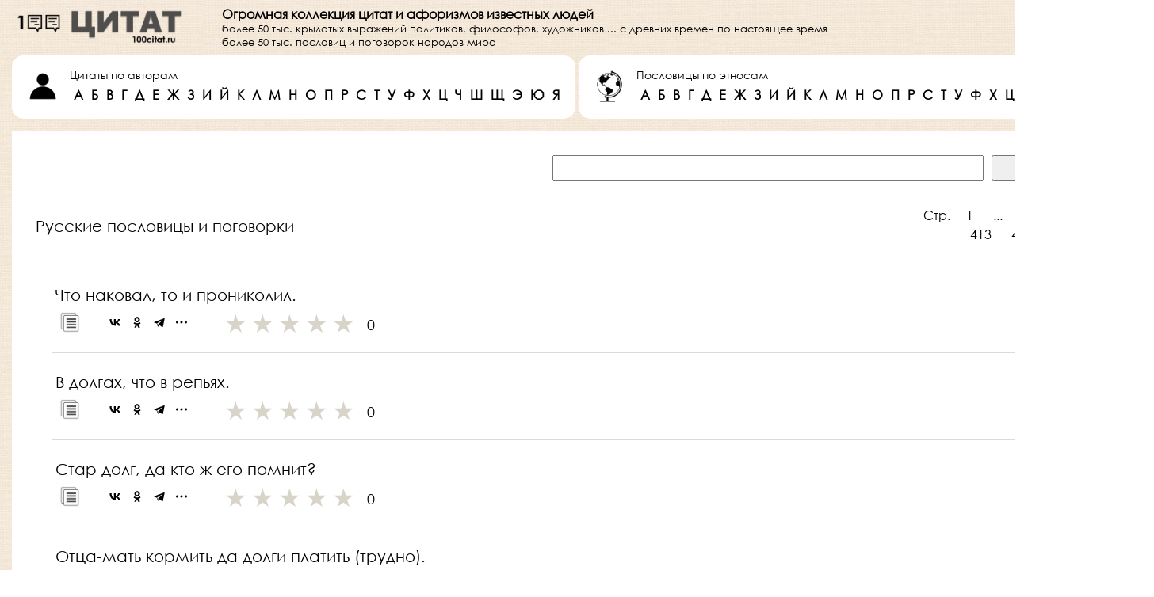

--- FILE ---
content_type: text/html; charset=UTF-8
request_url: https://100citat.ru/poslovicy/russkie-412.html
body_size: 17634
content:
<!DOCTYPE html>
<html lang="ru">



	
		
<head>

	<meta http-equiv="content-type" content="text/html; charset=utf-8" />
	<meta name="viewport" content="width=device-width, initial-scale=1, shrink-to-fit=no"/>
	<meta name="reply-to" content="support@100citat.ru"/>
	<meta name="robots" content="index, follow"/>
	
	<title>Русские пословицы и поговорки - страница 412</title>

	<link rel="canonical" href="https://100citat.ru/poslovicy/russkie.html" />
	<link type="text/css" rel="stylesheet" href="/css/style.css" media="screen" />

	<link rel="icon" type="images/png" sizes="32x32" href="/images/fav_icon_32x32.png" />
	<link rel="icon" type="images/png" sizes="57x57" href="/images/fav_icon_57x57.png" />
	<link rel="icon" type="images/png" sizes="64x64" href="/images/fav_icon_64x64.png" />
	<link rel="icon" type="images/png" sizes="72x72" href="/images/fav_icon_72x72.png" />
	<link rel="icon" type="images/png" sizes="114x114" href="/images/fav_icon_114x114.png" />
	<link rel="icon" type="images/png" sizes="144x144" href="/images/fav_icon_144x144.png" />
	<link rel="icon" type="images/png" sizes="192x192" href="/images/fav_icon_192x192.png" />


	<style>
	* {
	margin: 0;
	padding: 0;
	}
	</style>

</head>

<body><div class="wrapper" style="text-align:center;"><div class="popup"><span class="popuptext" id="myPopup"></span></div>
<table style="width:100%; height:70px; min-width:1024px; border:0; border-spacing:0; border-collapse:collapse; padding:0px;"><tr><td style="vertical-align:middle; padding-left:15px; padding-right:15px;"><a href="/"><div style="height:100%;"><img src="/images/logo.png" alt="100citat.ru logo" style="overflow:none; width:220px;"/></div></a></td><td style="text-align:left; vertical-align:middle; padding-left:30px; width:100%;"><div><p class="font_100_bold">Огромная коллекция цитат и афоризмов известных людей</p></div><div><p class="font_80_normal" style="white-space: nowrap;">более 50 тыс. крылатых выражений политиков, философов, художников ... с древних времен по настоящее время</p></div><div><p class="font_80_normal" style="white-space: nowrap;">более 50 тыс. пословиц и поговорок народов мира</p></div></td><td style="text-align:right;vertical-align:middle; padding-left:15px; padding-right:15px; min-width:160px;"><div style=""><div style="display:inline-block;"><div style=""><p class="font_80_normal">Добавьте нас</p></div><div style=""><p class="font_80_normal">в избранное</p></div><div style=""><p class="font_80_bold">CTRL+D</p></div></div><div style="display:inline; "><img height="40px" src="/images/bookmark.png" alt="В избранное" style=""></div></div></td></tr></table>
<div class="div_table_container"><table style="width:100%; border:0; border-spacing:0; border-collapse:collapse; padding:0px;"><tr><td align="left" style=""><div style="background-color:white; margin-left:15px; padding-left:15px;padding-right:15px; padding-top:15px; padding-bottom:15px; white-space:nowrap; border-radius: 15px;"><div style="display:inline; width:48px; white-space:nowrap;"><img src="/images/author.png" alt="Инкогнито" height="48px" /></div><div style="display:inline-block; white-space:nowrap; padding-left:10px;"><p class="font_90_normal" style="">Цитаты по авторам</p><p class="font_100_bold" style="display:inline-block; padding:5px;"><a href="/citaty/po-avtoram-a.html">А</a></p><p class="font_100_bold" style="display:inline-block; padding:5px;"><a href="/citaty/po-avtoram-b.html">Б</a></p><p class="font_100_bold" style="display:inline-block; padding:5px;"><a href="/citaty/po-avtoram-v.html">В</a></p><p class="font_100_bold" style="display:inline-block; padding:5px;"><a href="/citaty/po-avtoram-g.html">Г</a></p><p class="font_100_bold" style="display:inline-block; padding:5px;"><a href="/citaty/po-avtoram-d.html">Д</a></p><p class="font_100_bold" style="display:inline-block; padding:5px;"><a href="/citaty/po-avtoram-e.html">Е</a></p><p class="font_100_bold" style="display:inline-block; padding:5px;"><a href="/citaty/po-avtoram-zh.html">Ж</a></p><p class="font_100_bold" style="display:inline-block; padding:5px;"><a href="/citaty/po-avtoram-z.html">З</a></p><p class="font_100_bold" style="display:inline-block; padding:5px;"><a href="/citaty/po-avtoram-i.html">И</a></p><p class="font_100_bold" style="display:inline-block; padding:5px;"><a href="/citaty/po-avtoram-j.html">Й</a></p><p class="font_100_bold" style="display:inline-block; padding:5px;"><a href="/citaty/po-avtoram-k.html">К</a></p><p class="font_100_bold" style="display:inline-block; padding:5px;"><a href="/citaty/po-avtoram-l.html">Л</a></p><p class="font_100_bold" style="display:inline-block; padding:5px;"><a href="/citaty/po-avtoram-m.html">М</a></p><p class="font_100_bold" style="display:inline-block; padding:5px;"><a href="/citaty/po-avtoram-n.html">Н</a></p><p class="font_100_bold" style="display:inline-block; padding:5px;"><a href="/citaty/po-avtoram-o.html">О</a></p><p class="font_100_bold" style="display:inline-block; padding:5px;"><a href="/citaty/po-avtoram-p.html">П</a></p><p class="font_100_bold" style="display:inline-block; padding:5px;"><a href="/citaty/po-avtoram-r.html">Р</a></p><p class="font_100_bold" style="display:inline-block; padding:5px;"><a href="/citaty/po-avtoram-s.html">С</a></p><p class="font_100_bold" style="display:inline-block; padding:5px;"><a href="/citaty/po-avtoram-t.html">Т</a></p><p class="font_100_bold" style="display:inline-block; padding:5px;"><a href="/citaty/po-avtoram-u.html">У</a></p><p class="font_100_bold" style="display:inline-block; padding:5px;"><a href="/citaty/po-avtoram-f.html">Ф</a></p><p class="font_100_bold" style="display:inline-block; padding:5px;"><a href="/citaty/po-avtoram-h.html">Х</a></p><p class="font_100_bold" style="display:inline-block; padding:5px;"><a href="/citaty/po-avtoram-c.html">Ц</a></p><p class="font_100_bold" style="display:inline-block; padding:5px;"><a href="/citaty/po-avtoram-ch.html">Ч</a></p><p class="font_100_bold" style="display:inline-block; padding:5px;"><a href="/citaty/po-avtoram-sh.html">Ш</a></p><p class="font_100_bold" style="display:inline-block; padding:5px;"><a href="/citaty/po-avtoram-shch.html">Щ</a></p><p class="font_100_bold" style="display:inline-block; padding:5px;"><a href="/citaty/po-avtoram-eh.html">Э</a></p><p class="font_100_bold" style="display:inline-block; padding:5px;"><a href="/citaty/po-avtoram-yu.html">Ю</a></p><p class="font_100_bold" style="display:inline-block; padding:5px;"><a href="/citaty/po-avtoram-ya.html">Я</a></p></div></div></td><td style="width:15px;">&nbsp</td><td align="left" style=""><div style="background-color:white; margin-right:15px; padding-left:15px;padding-right:15px; padding-top:15px; padding-bottom:15px; white-space:nowrap; border-radius: 15px"><div style="display:inline; width:48px; white-space:nowrap;"><img src="/images/globus.png" alt="Глобус ч/б" height="48px" /></div><div style="display:inline-block; white-space:nowrap; padding-left:10px;"><p class="font_90_normal" style="">Пословицы по этносам</p><p class="font_100_bold" style="display:inline-block; padding:5px;"><a href="/poslovicy/po-gruppam-a.html">А</a></p><p class="font_100_bold" style="display:inline-block; padding:5px;"><a href="/poslovicy/po-gruppam-b.html">Б</a></p><p class="font_100_bold" style="display:inline-block; padding:5px;"><a href="/poslovicy/po-gruppam-v.html">В</a></p><p class="font_100_bold" style="display:inline-block; padding:5px;"><a href="/poslovicy/po-gruppam-g.html">Г</a></p><p class="font_100_bold" style="display:inline-block; padding:5px;"><a href="/poslovicy/po-gruppam-d.html">Д</a></p><p class="font_100_bold" style="display:inline-block; padding:5px;"><a href="/poslovicy/po-gruppam-e.html">Е</a></p><p class="font_100_bold" style="display:inline-block; padding:5px;"><a href="/poslovicy/po-gruppam-zh.html">Ж</a></p><p class="font_100_bold" style="display:inline-block; padding:5px;"><a href="/poslovicy/po-gruppam-z.html">З</a></p><p class="font_100_bold" style="display:inline-block; padding:5px;"><a href="/poslovicy/po-gruppam-i.html">И</a></p><p class="font_100_bold" style="display:inline-block; padding:5px;"><a href="/poslovicy/po-gruppam-j.html">Й</a></p><p class="font_100_bold" style="display:inline-block; padding:5px;"><a href="/poslovicy/po-gruppam-k.html">К</a></p><p class="font_100_bold" style="display:inline-block; padding:5px;"><a href="/poslovicy/po-gruppam-l.html">Л</a></p><p class="font_100_bold" style="display:inline-block; padding:5px;"><a href="/poslovicy/po-gruppam-m.html">М</a></p><p class="font_100_bold" style="display:inline-block; padding:5px;"><a href="/poslovicy/po-gruppam-n.html">Н</a></p><p class="font_100_bold" style="display:inline-block; padding:5px;"><a href="/poslovicy/po-gruppam-o.html">О</a></p><p class="font_100_bold" style="display:inline-block; padding:5px;"><a href="/poslovicy/po-gruppam-p.html">П</a></p><p class="font_100_bold" style="display:inline-block; padding:5px;"><a href="/poslovicy/po-gruppam-r.html">Р</a></p><p class="font_100_bold" style="display:inline-block; padding:5px;"><a href="/poslovicy/po-gruppam-s.html">С</a></p><p class="font_100_bold" style="display:inline-block; padding:5px;"><a href="/poslovicy/po-gruppam-t.html">Т</a></p><p class="font_100_bold" style="display:inline-block; padding:5px;"><a href="/poslovicy/po-gruppam-u.html">У</a></p><p class="font_100_bold" style="display:inline-block; padding:5px;"><a href="/poslovicy/po-gruppam-f.html">Ф</a></p><p class="font_100_bold" style="display:inline-block; padding:5px;"><a href="/poslovicy/po-gruppam-h.html">Х</a></p><p class="font_100_bold" style="display:inline-block; padding:5px;"><a href="/poslovicy/po-gruppam-c.html">Ц</a></p><p class="font_100_bold" style="display:inline-block; padding:5px;"><a href="/poslovicy/po-gruppam-ch.html">Ч</a></p><p class="font_100_bold" style="display:inline-block; padding:5px;"><a href="/poslovicy/po-gruppam-sh.html">Ш</a></p><p class="font_100_bold" style="display:inline-block; padding:5px;"><a href="/poslovicy/po-gruppam-shch.html">Щ</a></p><p class="font_100_bold" style="display:inline-block; padding:5px;"><a href="/poslovicy/po-gruppam-eh.html">Э</a></p><p class="font_100_bold" style="display:inline-block; padding:5px;"><a href="/poslovicy/po-gruppam-yu.html">Ю</a></p><p class="font_100_bold" style="display:inline-block; padding:5px;"><a href="/poslovicy/po-gruppam-ya.html">Я</a></p></div></div></td></tr></table><div style="text-align:right; padding-left:15px; padding-right:15px; padding-top:15px;"><div style="background-color:white; padding-top:30px; padding-left:45px; padding-right:30px; line-height:32px;"><form class="s-form" action="/search/" method="get"><input class="font_110_normal" type="text" id="stext" name="r" style="vertical-align:middle; margin-right:10px; width:40%; height:28px;"><input type="submit" class="font_110_normal" id="sbtn" value=" Найти " style="vertical-align:middle; width:160px; height:32px;"></form></div></div><table class="table_container" style="margin: 0 auto; border:0; border-spacing:0; border-collapse:collapse; padding:0px;"><tr><td style="min-width:100%; padding-left:15px; padding-right:15px; padding-top:0; padding-bottom:15px;"><table style="width:100%; border:0; border-spacing:0; border-collapse:collapse; padding:0px;"><tr><td style=""><div style="background-color:white;"><div style="display:inline"><table style="width:100%; border:0; border-spacing:0; border-collapse:collapse; padding:0;"><tr><td style="vertical-align:middle; padding-top:15px; padding-bottom:15px; padding-left:15px; padding-right:15px;"><h1 class="font_125_normal" style="text-align:left; padding-top:15px; padding-bottom:7px; padding-left:15px; padding-right:15px;">Русские пословицы и поговорки</h1></td><td style="padding-left:15px; padding-right:25px; padding-top:25px; padding-bottom:30px; width:255px; text-align:right; vertical-align:middle;"><div style="display:inline-block; vertical-align:middle;"><p class="font_100_transparent" style="display:inline-block; vertical-align:middle; padding-right:10px;">Стр. </p><p class="font_100_transparent" style="display:inline-block; padding-left:10px; padding-right:15px; vertical-align:middle;"><a href="/poslovicy/russkie">1</a></p><p class="font_100_transparent" style="display:inline-block; padding-left:10px; padding-right:15px; vertical-align:middle;"> ... </p><p class="font_100_transparent" style="display:inline-block; padding-left:10px; padding-right:15px; vertical-align:middle;"><a href="/poslovicy/russkie-410.html">410</a></p><p class="font_100_transparent" style="display:inline-block; padding-left:10px; padding-right:15px; vertical-align:middle;"><a href="/poslovicy/russkie-411.html">411</a></p><div style="display:inline-block;"><div style="display:flex; align-items:center; justify-content:center; width:32px; height:32px; border-radius:16px; text-align:center; background-color:#555555;"><p class="font_90_bold" style="color:white;">412</p></div></div><p class="font_100_transparent" style="display:inline-block; padding-left:10px; padding-right:15px; vertical-align:middle;"><a href="/poslovicy/russkie-413.html">413</a></p><p class="font_100_transparent" style="display:inline-block; padding-left:10px; padding-right:15px; vertical-align:middle;"><a href="/poslovicy/russkie-414.html">414</a></p><p class="font_100_transparent" style="display:inline-block; padding-left:10px; padding-right:15px; vertical-align:middle;"> ... </p><p class="font_100_transparent" style="display:inline-block; padding-left:10px; padding-right:15px; vertical-align:middle;"><a href="/poslovicy/russkie-1565.html">1565</a></p></div></td></tr></table><p class="font_125_normal" style="text-align:justify; padding-top:25px; padding-bottom:10px; padding-left:55px; padding-right:55px;">Что наковал, то и прониколил.</p><table style="width:100%; border:0; border-spacing:0; border-collapse:collapse; padding:0;"><tr><td style="padding-left:60px; width:48px; text-align:left; vertical-align:middle;"><a href="#" onclick="onClickCopy('Что наковал, то и прониколил.\n\nРусские');return false;"><img src="/images/copy.jpg" width="26px" height="26px"></a></td><td style="width:150px; padding-left:10px; text-align:left; vertical-align:middle;"><div class="ya-share2" data-description="Что наковал, то и прониколил.\n\nРусские" data-curtain data-shape="round" data-size="m" data-color-scheme="whiteblack" data-limit="3"  data-services="vkontakte,facebook,odnoklassniki,telegram,skype,twitter,viber,whatsapp,evernote"></div></td><td style="width:160px; text-align:right; vertical-align:middle;"><div class="form__item"><div id="8224" data-ajax="true" data-addon="proverbs" class="rating rating_set"><div class="rating__body"><div class="rating__active"></div><div class="rating__items"><input type="radio" class="rating__item" value="1" name="rating"><input type="radio" class="rating__item" value="2" name="rating"><input type="radio" class="rating__item" value="3" name="rating"><input type="radio" class="rating__item" value="4" name="rating"><input type="radio" class="rating__item" value="5" name="rating"></div></div><div class="rating__value">0</div></div></div></td><td style="text-align:right; padding-left:15px; padding-right:60px; vertical-align:middle;"><b class="font_110_normal" style="padding-left:15px; padding-top:5px; padding-bottom:5px; color:#808080;">Русские</b></td></tr></table><div style="text-align:center; width:100%; padding-top:25px;"><div style="height:1px; margin-left:50px; margin-right:50px; background-color:rgba(217,214,203,0.85);">&nbsp;</div></div><p class="font_125_normal" style="text-align:justify; padding-top:25px; padding-bottom:10px; padding-left:55px; padding-right:55px;">В долгах, что в репьях.</p><table style="width:100%; border:0; border-spacing:0; border-collapse:collapse; padding:0;"><tr><td style="padding-left:60px; width:48px; text-align:left; vertical-align:middle;"><a href="#" onclick="onClickCopy('В долгах, что в репьях.\n\nРусские');return false;"><img src="/images/copy.jpg" width="26px" height="26px"></a></td><td style="width:150px; padding-left:10px; text-align:left; vertical-align:middle;"><div class="ya-share2" data-description="В долгах, что в репьях.\n\nРусские" data-curtain data-shape="round" data-size="m" data-color-scheme="whiteblack" data-limit="3"  data-services="vkontakte,facebook,odnoklassniki,telegram,skype,twitter,viber,whatsapp,evernote"></div></td><td style="width:160px; text-align:right; vertical-align:middle;"><div class="form__item"><div id="8225" data-ajax="true" data-addon="proverbs" class="rating rating_set"><div class="rating__body"><div class="rating__active"></div><div class="rating__items"><input type="radio" class="rating__item" value="1" name="rating"><input type="radio" class="rating__item" value="2" name="rating"><input type="radio" class="rating__item" value="3" name="rating"><input type="radio" class="rating__item" value="4" name="rating"><input type="radio" class="rating__item" value="5" name="rating"></div></div><div class="rating__value">0</div></div></div></td><td style="text-align:right; padding-left:15px; padding-right:60px; vertical-align:middle;"><b class="font_110_normal" style="padding-left:15px; padding-top:5px; padding-bottom:5px; color:#808080;">Русские</b></td></tr></table><div style="text-align:center; width:100%; padding-top:25px;"><div style="height:1px; margin-left:50px; margin-right:50px; background-color:rgba(217,214,203,0.85);">&nbsp;</div></div><p class="font_125_normal" style="text-align:justify; padding-top:25px; padding-bottom:10px; padding-left:55px; padding-right:55px;">Стар долг, да кто ж его помнит?</p><table style="width:100%; border:0; border-spacing:0; border-collapse:collapse; padding:0;"><tr><td style="padding-left:60px; width:48px; text-align:left; vertical-align:middle;"><a href="#" onclick="onClickCopy('Стар долг, да кто ж его помнит?\n\nРусские');return false;"><img src="/images/copy.jpg" width="26px" height="26px"></a></td><td style="width:150px; padding-left:10px; text-align:left; vertical-align:middle;"><div class="ya-share2" data-description="Стар долг, да кто ж его помнит?\n\nРусские" data-curtain data-shape="round" data-size="m" data-color-scheme="whiteblack" data-limit="3"  data-services="vkontakte,facebook,odnoklassniki,telegram,skype,twitter,viber,whatsapp,evernote"></div></td><td style="width:160px; text-align:right; vertical-align:middle;"><div class="form__item"><div id="8226" data-ajax="true" data-addon="proverbs" class="rating rating_set"><div class="rating__body"><div class="rating__active"></div><div class="rating__items"><input type="radio" class="rating__item" value="1" name="rating"><input type="radio" class="rating__item" value="2" name="rating"><input type="radio" class="rating__item" value="3" name="rating"><input type="radio" class="rating__item" value="4" name="rating"><input type="radio" class="rating__item" value="5" name="rating"></div></div><div class="rating__value">0</div></div></div></td><td style="text-align:right; padding-left:15px; padding-right:60px; vertical-align:middle;"><b class="font_110_normal" style="padding-left:15px; padding-top:5px; padding-bottom:5px; color:#808080;">Русские</b></td></tr></table><div style="text-align:center; width:100%; padding-top:25px;"><div style="height:1px; margin-left:50px; margin-right:50px; background-color:rgba(217,214,203,0.85);">&nbsp;</div></div><p class="font_125_normal" style="text-align:justify; padding-top:25px; padding-bottom:10px; padding-left:55px; padding-right:55px;">Отца-мать кормить да долги платить (трудно).</p><table style="width:100%; border:0; border-spacing:0; border-collapse:collapse; padding:0;"><tr><td style="padding-left:60px; width:48px; text-align:left; vertical-align:middle;"><a href="#" onclick="onClickCopy('Отца-мать кормить да долги платить (трудно).\n\nРусские');return false;"><img src="/images/copy.jpg" width="26px" height="26px"></a></td><td style="width:150px; padding-left:10px; text-align:left; vertical-align:middle;"><div class="ya-share2" data-description="Отца-мать кормить да долги платить (трудно).\n\nРусские" data-curtain data-shape="round" data-size="m" data-color-scheme="whiteblack" data-limit="3"  data-services="vkontakte,facebook,odnoklassniki,telegram,skype,twitter,viber,whatsapp,evernote"></div></td><td style="width:160px; text-align:right; vertical-align:middle;"><div class="form__item"><div id="8227" data-ajax="true" data-addon="proverbs" class="rating rating_set"><div class="rating__body"><div class="rating__active"></div><div class="rating__items"><input type="radio" class="rating__item" value="1" name="rating"><input type="radio" class="rating__item" value="2" name="rating"><input type="radio" class="rating__item" value="3" name="rating"><input type="radio" class="rating__item" value="4" name="rating"><input type="radio" class="rating__item" value="5" name="rating"></div></div><div class="rating__value">0</div></div></div></td><td style="text-align:right; padding-left:15px; padding-right:60px; vertical-align:middle;"><b class="font_110_normal" style="padding-left:15px; padding-top:5px; padding-bottom:5px; color:#808080;">Русские</b></td></tr></table><div style="text-align:center; width:100%; padding-top:25px;"><div style="height:1px; margin-left:50px; margin-right:50px; background-color:rgba(217,214,203,0.85);">&nbsp;</div></div><p class="font_125_normal" style="text-align:justify; padding-top:25px; padding-bottom:10px; padding-left:55px; padding-right:55px;">Все заложено, перезаложено.</p><table style="width:100%; border:0; border-spacing:0; border-collapse:collapse; padding:0;"><tr><td style="padding-left:60px; width:48px; text-align:left; vertical-align:middle;"><a href="#" onclick="onClickCopy('Все заложено, перезаложено.\n\nРусские');return false;"><img src="/images/copy.jpg" width="26px" height="26px"></a></td><td style="width:150px; padding-left:10px; text-align:left; vertical-align:middle;"><div class="ya-share2" data-description="Все заложено, перезаложено.\n\nРусские" data-curtain data-shape="round" data-size="m" data-color-scheme="whiteblack" data-limit="3"  data-services="vkontakte,facebook,odnoklassniki,telegram,skype,twitter,viber,whatsapp,evernote"></div></td><td style="width:160px; text-align:right; vertical-align:middle;"><div class="form__item"><div id="8228" data-ajax="true" data-addon="proverbs" class="rating rating_set"><div class="rating__body"><div class="rating__active"></div><div class="rating__items"><input type="radio" class="rating__item" value="1" name="rating"><input type="radio" class="rating__item" value="2" name="rating"><input type="radio" class="rating__item" value="3" name="rating"><input type="radio" class="rating__item" value="4" name="rating"><input type="radio" class="rating__item" value="5" name="rating"></div></div><div class="rating__value">0</div></div></div></td><td style="text-align:right; padding-left:15px; padding-right:60px; vertical-align:middle;"><b class="font_110_normal" style="padding-left:15px; padding-top:5px; padding-bottom:5px; color:#808080;">Русские</b></td></tr></table><div style="text-align:center; width:100%; padding-top:25px;"><div style="height:1px; margin-left:50px; margin-right:50px; background-color:rgba(217,214,203,0.85);">&nbsp;</div></div><p class="font_125_normal" style="text-align:justify; padding-top:25px; padding-bottom:10px; padding-left:55px; padding-right:55px;">Сильнее себя взаймы давать - добро потерять.</p><table style="width:100%; border:0; border-spacing:0; border-collapse:collapse; padding:0;"><tr><td style="padding-left:60px; width:48px; text-align:left; vertical-align:middle;"><a href="#" onclick="onClickCopy('Сильнее себя взаймы давать - добро потерять.\n\nРусские');return false;"><img src="/images/copy.jpg" width="26px" height="26px"></a></td><td style="width:150px; padding-left:10px; text-align:left; vertical-align:middle;"><div class="ya-share2" data-description="Сильнее себя взаймы давать - добро потерять.\n\nРусские" data-curtain data-shape="round" data-size="m" data-color-scheme="whiteblack" data-limit="3"  data-services="vkontakte,facebook,odnoklassniki,telegram,skype,twitter,viber,whatsapp,evernote"></div></td><td style="width:160px; text-align:right; vertical-align:middle;"><div class="form__item"><div id="8229" data-ajax="true" data-addon="proverbs" class="rating rating_set"><div class="rating__body"><div class="rating__active"></div><div class="rating__items"><input type="radio" class="rating__item" value="1" name="rating"><input type="radio" class="rating__item" value="2" name="rating"><input type="radio" class="rating__item" value="3" name="rating"><input type="radio" class="rating__item" value="4" name="rating"><input type="radio" class="rating__item" value="5" name="rating"></div></div><div class="rating__value">0</div></div></div></td><td style="text-align:right; padding-left:15px; padding-right:60px; vertical-align:middle;"><b class="font_110_normal" style="padding-left:15px; padding-top:5px; padding-bottom:5px; color:#808080;">Русские</b></td></tr></table><div style="text-align:center; width:100%; padding-top:25px;"><div style="height:1px; margin-left:50px; margin-right:50px; background-color:rgba(217,214,203,0.85);">&nbsp;</div></div><p class="font_125_normal" style="text-align:justify; padding-top:25px; padding-bottom:10px; padding-left:55px; padding-right:55px;">Баран бараном (т, е. гостинец), а денежки (или: а должок) даром (т. е. сам по себе, его уплати).</p><table style="width:100%; border:0; border-spacing:0; border-collapse:collapse; padding:0;"><tr><td style="padding-left:60px; width:48px; text-align:left; vertical-align:middle;"><a href="#" onclick="onClickCopy('Баран бараном (т, е. гостинец), а денежки (или: а должок) даром (т. е. сам по себе, его уплати).\n\nРусские');return false;"><img src="/images/copy.jpg" width="26px" height="26px"></a></td><td style="width:150px; padding-left:10px; text-align:left; vertical-align:middle;"><div class="ya-share2" data-description="Баран бараном (т, е. гостинец), а денежки (или: а должок) даром (т. е. сам по себе, его уплати).\n\nРусские" data-curtain data-shape="round" data-size="m" data-color-scheme="whiteblack" data-limit="3"  data-services="vkontakte,facebook,odnoklassniki,telegram,skype,twitter,viber,whatsapp,evernote"></div></td><td style="width:160px; text-align:right; vertical-align:middle;"><div class="form__item"><div id="8230" data-ajax="true" data-addon="proverbs" class="rating rating_set"><div class="rating__body"><div class="rating__active"></div><div class="rating__items"><input type="radio" class="rating__item" value="1" name="rating"><input type="radio" class="rating__item" value="2" name="rating"><input type="radio" class="rating__item" value="3" name="rating"><input type="radio" class="rating__item" value="4" name="rating"><input type="radio" class="rating__item" value="5" name="rating"></div></div><div class="rating__value">0</div></div></div></td><td style="text-align:right; padding-left:15px; padding-right:60px; vertical-align:middle;"><b class="font_110_normal" style="padding-left:15px; padding-top:5px; padding-bottom:5px; color:#808080;">Русские</b></td></tr></table><div style="text-align:center; width:100%; padding-top:25px;"><div style="height:1px; margin-left:50px; margin-right:50px; background-color:rgba(217,214,203,0.85);">&nbsp;</div></div><p class="font_125_normal" style="text-align:justify; padding-top:25px; padding-bottom:10px; padding-left:55px; padding-right:55px;">Дай взаймы, да назад не проси!</p><table style="width:100%; border:0; border-spacing:0; border-collapse:collapse; padding:0;"><tr><td style="padding-left:60px; width:48px; text-align:left; vertical-align:middle;"><a href="#" onclick="onClickCopy('Дай взаймы, да назад не проси!\n\nРусские');return false;"><img src="/images/copy.jpg" width="26px" height="26px"></a></td><td style="width:150px; padding-left:10px; text-align:left; vertical-align:middle;"><div class="ya-share2" data-description="Дай взаймы, да назад не проси!\n\nРусские" data-curtain data-shape="round" data-size="m" data-color-scheme="whiteblack" data-limit="3"  data-services="vkontakte,facebook,odnoklassniki,telegram,skype,twitter,viber,whatsapp,evernote"></div></td><td style="width:160px; text-align:right; vertical-align:middle;"><div class="form__item"><div id="8231" data-ajax="true" data-addon="proverbs" class="rating rating_set"><div class="rating__body"><div class="rating__active"></div><div class="rating__items"><input type="radio" class="rating__item" value="1" name="rating"><input type="radio" class="rating__item" value="2" name="rating"><input type="radio" class="rating__item" value="3" name="rating"><input type="radio" class="rating__item" value="4" name="rating"><input type="radio" class="rating__item" value="5" name="rating"></div></div><div class="rating__value">0</div></div></div></td><td style="text-align:right; padding-left:15px; padding-right:60px; vertical-align:middle;"><b class="font_110_normal" style="padding-left:15px; padding-top:5px; padding-bottom:5px; color:#808080;">Русские</b></td></tr></table><div style="text-align:center; width:100%; padding-top:25px;"><div style="height:1px; margin-left:50px; margin-right:50px; background-color:rgba(217,214,203,0.85);">&nbsp;</div></div><p class="font_125_normal" style="text-align:justify; padding-top:25px; padding-bottom:10px; padding-left:55px; padding-right:55px;">В пастухи наймешься - весь мир (вся деревня) в долгу.</p><table style="width:100%; border:0; border-spacing:0; border-collapse:collapse; padding:0;"><tr><td style="padding-left:60px; width:48px; text-align:left; vertical-align:middle;"><a href="#" onclick="onClickCopy('В пастухи наймешься - весь мир (вся деревня) в долгу.\n\nРусские');return false;"><img src="/images/copy.jpg" width="26px" height="26px"></a></td><td style="width:150px; padding-left:10px; text-align:left; vertical-align:middle;"><div class="ya-share2" data-description="В пастухи наймешься - весь мир (вся деревня) в долгу.\n\nРусские" data-curtain data-shape="round" data-size="m" data-color-scheme="whiteblack" data-limit="3"  data-services="vkontakte,facebook,odnoklassniki,telegram,skype,twitter,viber,whatsapp,evernote"></div></td><td style="width:160px; text-align:right; vertical-align:middle;"><div class="form__item"><div id="8232" data-ajax="true" data-addon="proverbs" class="rating rating_set"><div class="rating__body"><div class="rating__active"></div><div class="rating__items"><input type="radio" class="rating__item" value="1" name="rating"><input type="radio" class="rating__item" value="2" name="rating"><input type="radio" class="rating__item" value="3" name="rating"><input type="radio" class="rating__item" value="4" name="rating"><input type="radio" class="rating__item" value="5" name="rating"></div></div><div class="rating__value">0</div></div></div></td><td style="text-align:right; padding-left:15px; padding-right:60px; vertical-align:middle;"><b class="font_110_normal" style="padding-left:15px; padding-top:5px; padding-bottom:5px; color:#808080;">Русские</b></td></tr></table><div style="text-align:center; width:100%; padding-top:25px;"><div style="height:1px; margin-left:50px; margin-right:50px; background-color:rgba(217,214,203,0.85);">&nbsp;</div></div><p class="font_125_normal" style="text-align:justify; padding-top:25px; padding-bottom:10px; padding-left:55px; padding-right:55px;">Каждый волос в долгу.</p><table style="width:100%; border:0; border-spacing:0; border-collapse:collapse; padding:0;"><tr><td style="padding-left:60px; width:48px; text-align:left; vertical-align:middle;"><a href="#" onclick="onClickCopy('Каждый волос в долгу.\n\nРусские');return false;"><img src="/images/copy.jpg" width="26px" height="26px"></a></td><td style="width:150px; padding-left:10px; text-align:left; vertical-align:middle;"><div class="ya-share2" data-description="Каждый волос в долгу.\n\nРусские" data-curtain data-shape="round" data-size="m" data-color-scheme="whiteblack" data-limit="3"  data-services="vkontakte,facebook,odnoklassniki,telegram,skype,twitter,viber,whatsapp,evernote"></div></td><td style="width:160px; text-align:right; vertical-align:middle;"><div class="form__item"><div id="8233" data-ajax="true" data-addon="proverbs" class="rating rating_set"><div class="rating__body"><div class="rating__active"></div><div class="rating__items"><input type="radio" class="rating__item" value="1" name="rating"><input type="radio" class="rating__item" value="2" name="rating"><input type="radio" class="rating__item" value="3" name="rating"><input type="radio" class="rating__item" value="4" name="rating"><input type="radio" class="rating__item" value="5" name="rating"></div></div><div class="rating__value">0</div></div></div></td><td style="text-align:right; padding-left:15px; padding-right:60px; vertical-align:middle;"><b class="font_110_normal" style="padding-left:15px; padding-top:5px; padding-bottom:5px; color:#808080;">Русские</b></td></tr></table><div style="text-align:center; width:100%; padding-top:25px;"><div style="height:1px; margin-left:50px; margin-right:50px; background-color:rgba(217,214,203,0.85);">&nbsp;</div></div><p class="font_125_normal" style="text-align:justify; padding-top:25px; padding-bottom:10px; padding-left:55px; padding-right:55px;">Большому барину товар отдай, а деньги после.</p><table style="width:100%; border:0; border-spacing:0; border-collapse:collapse; padding:0;"><tr><td style="padding-left:60px; width:48px; text-align:left; vertical-align:middle;"><a href="#" onclick="onClickCopy('Большому барину товар отдай, а деньги после.\n\nРусские');return false;"><img src="/images/copy.jpg" width="26px" height="26px"></a></td><td style="width:150px; padding-left:10px; text-align:left; vertical-align:middle;"><div class="ya-share2" data-description="Большому барину товар отдай, а деньги после.\n\nРусские" data-curtain data-shape="round" data-size="m" data-color-scheme="whiteblack" data-limit="3"  data-services="vkontakte,facebook,odnoklassniki,telegram,skype,twitter,viber,whatsapp,evernote"></div></td><td style="width:160px; text-align:right; vertical-align:middle;"><div class="form__item"><div id="8234" data-ajax="true" data-addon="proverbs" class="rating rating_set"><div class="rating__body"><div class="rating__active"></div><div class="rating__items"><input type="radio" class="rating__item" value="1" name="rating"><input type="radio" class="rating__item" value="2" name="rating"><input type="radio" class="rating__item" value="3" name="rating"><input type="radio" class="rating__item" value="4" name="rating"><input type="radio" class="rating__item" value="5" name="rating"></div></div><div class="rating__value">0</div></div></div></td><td style="text-align:right; padding-left:15px; padding-right:60px; vertical-align:middle;"><b class="font_110_normal" style="padding-left:15px; padding-top:5px; padding-bottom:5px; color:#808080;">Русские</b></td></tr></table><div style="text-align:center; width:100%; padding-top:25px;"><div style="height:1px; margin-left:50px; margin-right:50px; background-color:rgba(217,214,203,0.85);">&nbsp;</div></div><p class="font_125_normal" style="text-align:justify; padding-top:25px; padding-bottom:10px; padding-left:55px; padding-right:55px;">Нет тяжеле - богу молиться да старый долг платить.</p><table style="width:100%; border:0; border-spacing:0; border-collapse:collapse; padding:0;"><tr><td style="padding-left:60px; width:48px; text-align:left; vertical-align:middle;"><a href="#" onclick="onClickCopy('Нет тяжеле - богу молиться да старый долг платить.\n\nРусские');return false;"><img src="/images/copy.jpg" width="26px" height="26px"></a></td><td style="width:150px; padding-left:10px; text-align:left; vertical-align:middle;"><div class="ya-share2" data-description="Нет тяжеле - богу молиться да старый долг платить.\n\nРусские" data-curtain data-shape="round" data-size="m" data-color-scheme="whiteblack" data-limit="3"  data-services="vkontakte,facebook,odnoklassniki,telegram,skype,twitter,viber,whatsapp,evernote"></div></td><td style="width:160px; text-align:right; vertical-align:middle;"><div class="form__item"><div id="8235" data-ajax="true" data-addon="proverbs" class="rating rating_set"><div class="rating__body"><div class="rating__active"></div><div class="rating__items"><input type="radio" class="rating__item" value="1" name="rating"><input type="radio" class="rating__item" value="2" name="rating"><input type="radio" class="rating__item" value="3" name="rating"><input type="radio" class="rating__item" value="4" name="rating"><input type="radio" class="rating__item" value="5" name="rating"></div></div><div class="rating__value">0</div></div></div></td><td style="text-align:right; padding-left:15px; padding-right:60px; vertical-align:middle;"><b class="font_110_normal" style="padding-left:15px; padding-top:5px; padding-bottom:5px; color:#808080;">Русские</b></td></tr></table><div style="text-align:center; width:100%; padding-top:25px;"><div style="height:1px; margin-left:50px; margin-right:50px; background-color:rgba(217,214,203,0.85);">&nbsp;</div></div><p class="font_125_normal" style="text-align:justify; padding-top:25px; padding-bottom:10px; padding-left:55px; padding-right:55px;">Ныне лясам-то не год, а денежкам не вод, все попрятались.</p><table style="width:100%; border:0; border-spacing:0; border-collapse:collapse; padding:0;"><tr><td style="padding-left:60px; width:48px; text-align:left; vertical-align:middle;"><a href="#" onclick="onClickCopy('Ныне лясам-то не год, а денежкам не вод, все попрятались.\n\nРусские');return false;"><img src="/images/copy.jpg" width="26px" height="26px"></a></td><td style="width:150px; padding-left:10px; text-align:left; vertical-align:middle;"><div class="ya-share2" data-description="Ныне лясам-то не год, а денежкам не вод, все попрятались.\n\nРусские" data-curtain data-shape="round" data-size="m" data-color-scheme="whiteblack" data-limit="3"  data-services="vkontakte,facebook,odnoklassniki,telegram,skype,twitter,viber,whatsapp,evernote"></div></td><td style="width:160px; text-align:right; vertical-align:middle;"><div class="form__item"><div id="8236" data-ajax="true" data-addon="proverbs" class="rating rating_set"><div class="rating__body"><div class="rating__active"></div><div class="rating__items"><input type="radio" class="rating__item" value="1" name="rating"><input type="radio" class="rating__item" value="2" name="rating"><input type="radio" class="rating__item" value="3" name="rating"><input type="radio" class="rating__item" value="4" name="rating"><input type="radio" class="rating__item" value="5" name="rating"></div></div><div class="rating__value">0</div></div></div></td><td style="text-align:right; padding-left:15px; padding-right:60px; vertical-align:middle;"><b class="font_110_normal" style="padding-left:15px; padding-top:5px; padding-bottom:5px; color:#808080;">Русские</b></td></tr></table><div style="text-align:center; width:100%; padding-top:25px;"><div style="height:1px; margin-left:50px; margin-right:50px; background-color:rgba(217,214,203,0.85);">&nbsp;</div></div><p class="font_125_normal" style="text-align:justify; padding-top:25px; padding-bottom:10px; padding-left:55px; padding-right:55px;">Не мудрено данство, мудрено бранство (т. е, бессовестность).</p><table style="width:100%; border:0; border-spacing:0; border-collapse:collapse; padding:0;"><tr><td style="padding-left:60px; width:48px; text-align:left; vertical-align:middle;"><a href="#" onclick="onClickCopy('Не мудрено данство, мудрено бранство (т. е, бессовестность).\n\nРусские');return false;"><img src="/images/copy.jpg" width="26px" height="26px"></a></td><td style="width:150px; padding-left:10px; text-align:left; vertical-align:middle;"><div class="ya-share2" data-description="Не мудрено данство, мудрено бранство (т. е, бессовестность).\n\nРусские" data-curtain data-shape="round" data-size="m" data-color-scheme="whiteblack" data-limit="3"  data-services="vkontakte,facebook,odnoklassniki,telegram,skype,twitter,viber,whatsapp,evernote"></div></td><td style="width:160px; text-align:right; vertical-align:middle;"><div class="form__item"><div id="8237" data-ajax="true" data-addon="proverbs" class="rating rating_set"><div class="rating__body"><div class="rating__active"></div><div class="rating__items"><input type="radio" class="rating__item" value="1" name="rating"><input type="radio" class="rating__item" value="2" name="rating"><input type="radio" class="rating__item" value="3" name="rating"><input type="radio" class="rating__item" value="4" name="rating"><input type="radio" class="rating__item" value="5" name="rating"></div></div><div class="rating__value">0</div></div></div></td><td style="text-align:right; padding-left:15px; padding-right:60px; vertical-align:middle;"><b class="font_110_normal" style="padding-left:15px; padding-top:5px; padding-bottom:5px; color:#808080;">Русские</b></td></tr></table><div style="text-align:center; width:100%; padding-top:25px;"><div style="height:1px; margin-left:50px; margin-right:50px; background-color:rgba(217,214,203,0.85);">&nbsp;</div></div><p class="font_125_normal" style="text-align:justify; padding-top:25px; padding-bottom:10px; padding-left:55px; padding-right:55px;">Ссуды пишут на железной доске, а долги на песке.</p><table style="width:100%; border:0; border-spacing:0; border-collapse:collapse; padding:0;"><tr><td style="padding-left:60px; width:48px; text-align:left; vertical-align:middle;"><a href="#" onclick="onClickCopy('Ссуды пишут на железной доске, а долги на песке.\n\nРусские');return false;"><img src="/images/copy.jpg" width="26px" height="26px"></a></td><td style="width:150px; padding-left:10px; text-align:left; vertical-align:middle;"><div class="ya-share2" data-description="Ссуды пишут на железной доске, а долги на песке.\n\nРусские" data-curtain data-shape="round" data-size="m" data-color-scheme="whiteblack" data-limit="3"  data-services="vkontakte,facebook,odnoklassniki,telegram,skype,twitter,viber,whatsapp,evernote"></div></td><td style="width:160px; text-align:right; vertical-align:middle;"><div class="form__item"><div id="8238" data-ajax="true" data-addon="proverbs" class="rating rating_set"><div class="rating__body"><div class="rating__active"></div><div class="rating__items"><input type="radio" class="rating__item" value="1" name="rating"><input type="radio" class="rating__item" value="2" name="rating"><input type="radio" class="rating__item" value="3" name="rating"><input type="radio" class="rating__item" value="4" name="rating"><input type="radio" class="rating__item" value="5" name="rating"></div></div><div class="rating__value">0</div></div></div></td><td style="text-align:right; padding-left:15px; padding-right:60px; vertical-align:middle;"><b class="font_110_normal" style="padding-left:15px; padding-top:5px; padding-bottom:5px; color:#808080;">Русские</b></td></tr></table><div style="text-align:center; width:100%; padding-top:25px;"><div style="height:1px; margin-left:50px; margin-right:50px; background-color:rgba(217,214,203,0.85);">&nbsp;</div></div><p class="font_125_normal" style="text-align:justify; padding-top:25px; padding-bottom:10px; padding-left:55px; padding-right:55px;">Умей взять, умей и отдать! Не хитро взять, хитро отдать. Не думай взять, а думай отдать!</p><table style="width:100%; border:0; border-spacing:0; border-collapse:collapse; padding:0;"><tr><td style="padding-left:60px; width:48px; text-align:left; vertical-align:middle;"><a href="#" onclick="onClickCopy('Умей взять, умей и отдать! Не хитро взять, хитро отдать. Не думай взять, а думай отдать!\n\nРусские');return false;"><img src="/images/copy.jpg" width="26px" height="26px"></a></td><td style="width:150px; padding-left:10px; text-align:left; vertical-align:middle;"><div class="ya-share2" data-description="Умей взять, умей и отдать! Не хитро взять, хитро отдать. Не думай взять, а думай отдать!\n\nРусские" data-curtain data-shape="round" data-size="m" data-color-scheme="whiteblack" data-limit="3"  data-services="vkontakte,facebook,odnoklassniki,telegram,skype,twitter,viber,whatsapp,evernote"></div></td><td style="width:160px; text-align:right; vertical-align:middle;"><div class="form__item"><div id="8239" data-ajax="true" data-addon="proverbs" class="rating rating_set"><div class="rating__body"><div class="rating__active"></div><div class="rating__items"><input type="radio" class="rating__item" value="1" name="rating"><input type="radio" class="rating__item" value="2" name="rating"><input type="radio" class="rating__item" value="3" name="rating"><input type="radio" class="rating__item" value="4" name="rating"><input type="radio" class="rating__item" value="5" name="rating"></div></div><div class="rating__value">0</div></div></div></td><td style="text-align:right; padding-left:15px; padding-right:60px; vertical-align:middle;"><b class="font_110_normal" style="padding-left:15px; padding-top:5px; padding-bottom:5px; color:#808080;">Русские</b></td></tr></table><div style="text-align:center; width:100%; padding-top:25px;"><div style="height:1px; margin-left:50px; margin-right:50px; background-color:rgba(217,214,203,0.85);">&nbsp;</div></div><p class="font_125_normal" style="text-align:justify; padding-top:25px; padding-bottom:10px; padding-left:55px; padding-right:55px;">Долги помнит не тот, кто берет, а кто дает.</p><table style="width:100%; border:0; border-spacing:0; border-collapse:collapse; padding:0;"><tr><td style="padding-left:60px; width:48px; text-align:left; vertical-align:middle;"><a href="#" onclick="onClickCopy('Долги помнит не тот, кто берет, а кто дает.\n\nРусские');return false;"><img src="/images/copy.jpg" width="26px" height="26px"></a></td><td style="width:150px; padding-left:10px; text-align:left; vertical-align:middle;"><div class="ya-share2" data-description="Долги помнит не тот, кто берет, а кто дает.\n\nРусские" data-curtain data-shape="round" data-size="m" data-color-scheme="whiteblack" data-limit="3"  data-services="vkontakte,facebook,odnoklassniki,telegram,skype,twitter,viber,whatsapp,evernote"></div></td><td style="width:160px; text-align:right; vertical-align:middle;"><div class="form__item"><div id="8240" data-ajax="true" data-addon="proverbs" class="rating rating_set"><div class="rating__body"><div class="rating__active"></div><div class="rating__items"><input type="radio" class="rating__item" value="1" name="rating"><input type="radio" class="rating__item" value="2" name="rating"><input type="radio" class="rating__item" value="3" name="rating"><input type="radio" class="rating__item" value="4" name="rating"><input type="radio" class="rating__item" value="5" name="rating"></div></div><div class="rating__value">0</div></div></div></td><td style="text-align:right; padding-left:15px; padding-right:60px; vertical-align:middle;"><b class="font_110_normal" style="padding-left:15px; padding-top:5px; padding-bottom:5px; color:#808080;">Русские</b></td></tr></table><div style="text-align:center; width:100%; padding-top:25px;"><div style="height:1px; margin-left:50px; margin-right:50px; background-color:rgba(217,214,203,0.85);">&nbsp;</div></div><p class="font_125_normal" style="text-align:justify; padding-top:25px; padding-bottom:10px; padding-left:55px; padding-right:55px;">Коли взято давно, так и забыто оно.</p><table style="width:100%; border:0; border-spacing:0; border-collapse:collapse; padding:0;"><tr><td style="padding-left:60px; width:48px; text-align:left; vertical-align:middle;"><a href="#" onclick="onClickCopy('Коли взято давно, так и забыто оно.\n\nРусские');return false;"><img src="/images/copy.jpg" width="26px" height="26px"></a></td><td style="width:150px; padding-left:10px; text-align:left; vertical-align:middle;"><div class="ya-share2" data-description="Коли взято давно, так и забыто оно.\n\nРусские" data-curtain data-shape="round" data-size="m" data-color-scheme="whiteblack" data-limit="3"  data-services="vkontakte,facebook,odnoklassniki,telegram,skype,twitter,viber,whatsapp,evernote"></div></td><td style="width:160px; text-align:right; vertical-align:middle;"><div class="form__item"><div id="8241" data-ajax="true" data-addon="proverbs" class="rating rating_set"><div class="rating__body"><div class="rating__active"></div><div class="rating__items"><input type="radio" class="rating__item" value="1" name="rating"><input type="radio" class="rating__item" value="2" name="rating"><input type="radio" class="rating__item" value="3" name="rating"><input type="radio" class="rating__item" value="4" name="rating"><input type="radio" class="rating__item" value="5" name="rating"></div></div><div class="rating__value">0</div></div></div></td><td style="text-align:right; padding-left:15px; padding-right:60px; vertical-align:middle;"><b class="font_110_normal" style="padding-left:15px; padding-top:5px; padding-bottom:5px; color:#808080;">Русские</b></td></tr></table><div style="text-align:center; width:100%; padding-top:25px;"><div style="height:1px; margin-left:50px; margin-right:50px; background-color:rgba(217,214,203,0.85);">&nbsp;</div></div><p class="font_125_normal" style="text-align:justify; padding-top:25px; padding-bottom:10px; padding-left:55px; padding-right:55px;">Дать другу в долг, а у недруга самому взять.</p><table style="width:100%; border:0; border-spacing:0; border-collapse:collapse; padding:0;"><tr><td style="padding-left:60px; width:48px; text-align:left; vertical-align:middle;"><a href="#" onclick="onClickCopy('Дать другу в долг, а у недруга самому взять.\n\nРусские');return false;"><img src="/images/copy.jpg" width="26px" height="26px"></a></td><td style="width:150px; padding-left:10px; text-align:left; vertical-align:middle;"><div class="ya-share2" data-description="Дать другу в долг, а у недруга самому взять.\n\nРусские" data-curtain data-shape="round" data-size="m" data-color-scheme="whiteblack" data-limit="3"  data-services="vkontakte,facebook,odnoklassniki,telegram,skype,twitter,viber,whatsapp,evernote"></div></td><td style="width:160px; text-align:right; vertical-align:middle;"><div class="form__item"><div id="8242" data-ajax="true" data-addon="proverbs" class="rating rating_set"><div class="rating__body"><div class="rating__active"></div><div class="rating__items"><input type="radio" class="rating__item" value="1" name="rating"><input type="radio" class="rating__item" value="2" name="rating"><input type="radio" class="rating__item" value="3" name="rating"><input type="radio" class="rating__item" value="4" name="rating"><input type="radio" class="rating__item" value="5" name="rating"></div></div><div class="rating__value">0</div></div></div></td><td style="text-align:right; padding-left:15px; padding-right:60px; vertical-align:middle;"><b class="font_110_normal" style="padding-left:15px; padding-top:5px; padding-bottom:5px; color:#808080;">Русские</b></td></tr></table><div style="text-align:center; width:100%; padding-top:25px;"><div style="height:1px; margin-left:50px; margin-right:50px; background-color:rgba(217,214,203,0.85);">&nbsp;</div></div><p class="font_125_normal" style="text-align:justify; padding-top:25px; padding-bottom:10px; padding-left:55px; padding-right:55px;">Займы, что путина: знаешь, когда поехал, не знаешь, когда приехал.</p><table style="width:100%; border:0; border-spacing:0; border-collapse:collapse; padding:0;"><tr><td style="padding-left:60px; width:48px; text-align:left; vertical-align:middle;"><a href="#" onclick="onClickCopy('Займы, что путина: знаешь, когда поехал, не знаешь, когда приехал.\n\nРусские');return false;"><img src="/images/copy.jpg" width="26px" height="26px"></a></td><td style="width:150px; padding-left:10px; text-align:left; vertical-align:middle;"><div class="ya-share2" data-description="Займы, что путина: знаешь, когда поехал, не знаешь, когда приехал.\n\nРусские" data-curtain data-shape="round" data-size="m" data-color-scheme="whiteblack" data-limit="3"  data-services="vkontakte,facebook,odnoklassniki,telegram,skype,twitter,viber,whatsapp,evernote"></div></td><td style="width:160px; text-align:right; vertical-align:middle;"><div class="form__item"><div id="8243" data-ajax="true" data-addon="proverbs" class="rating rating_set"><div class="rating__body"><div class="rating__active"></div><div class="rating__items"><input type="radio" class="rating__item" value="1" name="rating"><input type="radio" class="rating__item" value="2" name="rating"><input type="radio" class="rating__item" value="3" name="rating"><input type="radio" class="rating__item" value="4" name="rating"><input type="radio" class="rating__item" value="5" name="rating"></div></div><div class="rating__value">0</div></div></div></td><td style="text-align:right; padding-left:15px; padding-right:60px; vertical-align:middle;"><b class="font_110_normal" style="padding-left:15px; padding-top:5px; padding-bottom:5px; color:#808080;">Русские</b></td></tr></table><table style="width:100%; height:120px; border:0; border-spacing:0; border-collapse:collapse; padding:0px; padding-top:60px; padding-bottom:30px;"><tr><td style="width:180px; height:100%; padding-left:30px; vertical-align:middle; text-align:left;"><p class="font_110_bold"><a href="/poslovicy/russkie-411.html">← Предыдущая</a></p></td><td style="vertical-align:middle; height:100%; padding-left:30px; padding-right:30px;"><div style="text-align:center;"><p class="font_110_transparent" style="display:inline-block; padding-left:10px; padding-right:10px;"><a href="/poslovicy/russkie.html">1</a></p><p class="font_110_transparent" style="display:inline-block; padding-left:10px; padding-right:10px;"><a href="/poslovicy/russkie-2.html">2</a></p><p class="font_110_transparent" style="display:inline-block; padding-left:10px; padding-right:10px;"><a href="/poslovicy/russkie-3.html">3</a></p><p class="font_110_transparent" style="display:inline-block; padding-left:10px; padding-right:10px;"><a href="/poslovicy/russkie-4.html">4</a></p><p class="font_110_transparent" style="display:inline-block; padding-left:10px; padding-right:10px;"><a href="/poslovicy/russkie-5.html">5</a></p><p class="font_110_transparent" style="display:inline-block; padding-left:10px; padding-right:10px;"><a href="/poslovicy/russkie-6.html">6</a></p><p class="font_110_transparent" style="display:inline-block; padding-left:10px; padding-right:10px;"><a href="/poslovicy/russkie-7.html">7</a></p><p class="font_110_transparent" style="display:inline-block; padding-left:10px; padding-right:10px;"><a href="/poslovicy/russkie-8.html">8</a></p><p class="font_110_transparent" style="display:inline-block; padding-left:10px; padding-right:10px;"><a href="/poslovicy/russkie-9.html">9</a></p><p class="font_110_transparent" style="display:inline-block; padding-left:10px; padding-right:10px;"><a href="/poslovicy/russkie-10.html">10</a></p><p class="font_110_transparent" style="display:inline-block; padding-left:10px; padding-right:10px;"><a href="/poslovicy/russkie-11.html">11</a></p><p class="font_110_transparent" style="display:inline-block; padding-left:10px; padding-right:10px;"><a href="/poslovicy/russkie-12.html">12</a></p><p class="font_110_transparent" style="display:inline-block; padding-left:10px; padding-right:10px;"><a href="/poslovicy/russkie-13.html">13</a></p><p class="font_110_transparent" style="display:inline-block; padding-left:10px; padding-right:10px;"><a href="/poslovicy/russkie-14.html">14</a></p><p class="font_110_transparent" style="display:inline-block; padding-left:10px; padding-right:10px;"><a href="/poslovicy/russkie-15.html">15</a></p><p class="font_110_transparent" style="display:inline-block; padding-left:10px; padding-right:10px;"><a href="/poslovicy/russkie-16.html">16</a></p><p class="font_110_transparent" style="display:inline-block; padding-left:10px; padding-right:10px;"><a href="/poslovicy/russkie-17.html">17</a></p><p class="font_110_transparent" style="display:inline-block; padding-left:10px; padding-right:10px;"><a href="/poslovicy/russkie-18.html">18</a></p><p class="font_110_transparent" style="display:inline-block; padding-left:10px; padding-right:10px;"><a href="/poslovicy/russkie-19.html">19</a></p><p class="font_110_transparent" style="display:inline-block; padding-left:10px; padding-right:10px;"><a href="/poslovicy/russkie-20.html">20</a></p><p class="font_110_transparent" style="display:inline-block; padding-left:10px; padding-right:10px;"><a href="/poslovicy/russkie-21.html">21</a></p><p class="font_110_transparent" style="display:inline-block; padding-left:10px; padding-right:10px;"><a href="/poslovicy/russkie-22.html">22</a></p><p class="font_110_transparent" style="display:inline-block; padding-left:10px; padding-right:10px;"><a href="/poslovicy/russkie-23.html">23</a></p><p class="font_110_transparent" style="display:inline-block; padding-left:10px; padding-right:10px;"><a href="/poslovicy/russkie-24.html">24</a></p><p class="font_110_transparent" style="display:inline-block; padding-left:10px; padding-right:10px;"><a href="/poslovicy/russkie-25.html">25</a></p><p class="font_110_transparent" style="display:inline-block; padding-left:10px; padding-right:10px;"><a href="/poslovicy/russkie-26.html">26</a></p><p class="font_110_transparent" style="display:inline-block; padding-left:10px; padding-right:10px;"><a href="/poslovicy/russkie-27.html">27</a></p><p class="font_110_transparent" style="display:inline-block; padding-left:10px; padding-right:10px;"><a href="/poslovicy/russkie-28.html">28</a></p><p class="font_110_transparent" style="display:inline-block; padding-left:10px; padding-right:10px;"><a href="/poslovicy/russkie-29.html">29</a></p><p class="font_110_transparent" style="display:inline-block; padding-left:10px; padding-right:10px;"><a href="/poslovicy/russkie-30.html">30</a></p><p class="font_110_transparent" style="display:inline-block; padding-left:10px; padding-right:10px;"><a href="/poslovicy/russkie-31.html">31</a></p><p class="font_110_transparent" style="display:inline-block; padding-left:10px; padding-right:10px;"><a href="/poslovicy/russkie-32.html">32</a></p><p class="font_110_transparent" style="display:inline-block; padding-left:10px; padding-right:10px;"><a href="/poslovicy/russkie-33.html">33</a></p><p class="font_110_transparent" style="display:inline-block; padding-left:10px; padding-right:10px;"><a href="/poslovicy/russkie-34.html">34</a></p><p class="font_110_transparent" style="display:inline-block; padding-left:10px; padding-right:10px;"><a href="/poslovicy/russkie-35.html">35</a></p><p class="font_110_transparent" style="display:inline-block; padding-left:10px; padding-right:10px;"><a href="/poslovicy/russkie-36.html">36</a></p><p class="font_110_transparent" style="display:inline-block; padding-left:10px; padding-right:10px;"><a href="/poslovicy/russkie-37.html">37</a></p><p class="font_110_transparent" style="display:inline-block; padding-left:10px; padding-right:10px;"><a href="/poslovicy/russkie-38.html">38</a></p><p class="font_110_transparent" style="display:inline-block; padding-left:10px; padding-right:10px;"><a href="/poslovicy/russkie-39.html">39</a></p><p class="font_110_transparent" style="display:inline-block; padding-left:10px; padding-right:10px;"><a href="/poslovicy/russkie-40.html">40</a></p><p class="font_110_transparent" style="display:inline-block; padding-left:10px; padding-right:10px;"><a href="/poslovicy/russkie-41.html">41</a></p><p class="font_110_transparent" style="display:inline-block; padding-left:10px; padding-right:10px;"><a href="/poslovicy/russkie-42.html">42</a></p><p class="font_110_transparent" style="display:inline-block; padding-left:10px; padding-right:10px;"><a href="/poslovicy/russkie-43.html">43</a></p><p class="font_110_transparent" style="display:inline-block; padding-left:10px; padding-right:10px;"><a href="/poslovicy/russkie-44.html">44</a></p><p class="font_110_transparent" style="display:inline-block; padding-left:10px; padding-right:10px;"><a href="/poslovicy/russkie-45.html">45</a></p><p class="font_110_transparent" style="display:inline-block; padding-left:10px; padding-right:10px;"><a href="/poslovicy/russkie-46.html">46</a></p><p class="font_110_transparent" style="display:inline-block; padding-left:10px; padding-right:10px;"><a href="/poslovicy/russkie-47.html">47</a></p><p class="font_110_transparent" style="display:inline-block; padding-left:10px; padding-right:10px;"><a href="/poslovicy/russkie-48.html">48</a></p><p class="font_110_transparent" style="display:inline-block; padding-left:10px; padding-right:10px;"><a href="/poslovicy/russkie-49.html">49</a></p><p class="font_110_transparent" style="display:inline-block; padding-left:10px; padding-right:10px;"><a href="/poslovicy/russkie-50.html">50</a></p><p class="font_110_transparent" style="display:inline-block; padding-left:10px; padding-right:10px;"><a href="/poslovicy/russkie-51.html">51</a></p><p class="font_110_transparent" style="display:inline-block; padding-left:10px; padding-right:10px;"><a href="/poslovicy/russkie-52.html">52</a></p><p class="font_110_transparent" style="display:inline-block; padding-left:10px; padding-right:10px;"><a href="/poslovicy/russkie-53.html">53</a></p><p class="font_110_transparent" style="display:inline-block; padding-left:10px; padding-right:10px;"><a href="/poslovicy/russkie-54.html">54</a></p><p class="font_110_transparent" style="display:inline-block; padding-left:10px; padding-right:10px;"><a href="/poslovicy/russkie-55.html">55</a></p><p class="font_110_transparent" style="display:inline-block; padding-left:10px; padding-right:10px;"><a href="/poslovicy/russkie-56.html">56</a></p><p class="font_110_transparent" style="display:inline-block; padding-left:10px; padding-right:10px;"><a href="/poslovicy/russkie-57.html">57</a></p><p class="font_110_transparent" style="display:inline-block; padding-left:10px; padding-right:10px;"><a href="/poslovicy/russkie-58.html">58</a></p><p class="font_110_transparent" style="display:inline-block; padding-left:10px; padding-right:10px;"><a href="/poslovicy/russkie-59.html">59</a></p><p class="font_110_transparent" style="display:inline-block; padding-left:10px; padding-right:10px;"><a href="/poslovicy/russkie-60.html">60</a></p><p class="font_110_transparent" style="display:inline-block; padding-left:10px; padding-right:10px;"><a href="/poslovicy/russkie-61.html">61</a></p><p class="font_110_transparent" style="display:inline-block; padding-left:10px; padding-right:10px;"><a href="/poslovicy/russkie-62.html">62</a></p><p class="font_110_transparent" style="display:inline-block; padding-left:10px; padding-right:10px;"><a href="/poslovicy/russkie-63.html">63</a></p><p class="font_110_transparent" style="display:inline-block; padding-left:10px; padding-right:10px;"><a href="/poslovicy/russkie-64.html">64</a></p><p class="font_110_transparent" style="display:inline-block; padding-left:10px; padding-right:10px;"><a href="/poslovicy/russkie-65.html">65</a></p><p class="font_110_transparent" style="display:inline-block; padding-left:10px; padding-right:10px;"><a href="/poslovicy/russkie-66.html">66</a></p><p class="font_110_transparent" style="display:inline-block; padding-left:10px; padding-right:10px;"><a href="/poslovicy/russkie-67.html">67</a></p><p class="font_110_transparent" style="display:inline-block; padding-left:10px; padding-right:10px;"><a href="/poslovicy/russkie-68.html">68</a></p><p class="font_110_transparent" style="display:inline-block; padding-left:10px; padding-right:10px;"><a href="/poslovicy/russkie-69.html">69</a></p><p class="font_110_transparent" style="display:inline-block; padding-left:10px; padding-right:10px;"><a href="/poslovicy/russkie-70.html">70</a></p><p class="font_110_transparent" style="display:inline-block; padding-left:10px; padding-right:10px;"><a href="/poslovicy/russkie-71.html">71</a></p><p class="font_110_transparent" style="display:inline-block; padding-left:10px; padding-right:10px;"><a href="/poslovicy/russkie-72.html">72</a></p><p class="font_110_transparent" style="display:inline-block; padding-left:10px; padding-right:10px;"><a href="/poslovicy/russkie-73.html">73</a></p><p class="font_110_transparent" style="display:inline-block; padding-left:10px; padding-right:10px;"><a href="/poslovicy/russkie-74.html">74</a></p><p class="font_110_transparent" style="display:inline-block; padding-left:10px; padding-right:10px;"><a href="/poslovicy/russkie-75.html">75</a></p><p class="font_110_transparent" style="display:inline-block; padding-left:10px; padding-right:10px;"><a href="/poslovicy/russkie-76.html">76</a></p><p class="font_110_transparent" style="display:inline-block; padding-left:10px; padding-right:10px;"><a href="/poslovicy/russkie-77.html">77</a></p><p class="font_110_transparent" style="display:inline-block; padding-left:10px; padding-right:10px;"><a href="/poslovicy/russkie-78.html">78</a></p><p class="font_110_transparent" style="display:inline-block; padding-left:10px; padding-right:10px;"><a href="/poslovicy/russkie-79.html">79</a></p><p class="font_110_transparent" style="display:inline-block; padding-left:10px; padding-right:10px;"><a href="/poslovicy/russkie-80.html">80</a></p><p class="font_110_transparent" style="display:inline-block; padding-left:10px; padding-right:10px;"><a href="/poslovicy/russkie-81.html">81</a></p><p class="font_110_transparent" style="display:inline-block; padding-left:10px; padding-right:10px;"><a href="/poslovicy/russkie-82.html">82</a></p><p class="font_110_transparent" style="display:inline-block; padding-left:10px; padding-right:10px;"><a href="/poslovicy/russkie-83.html">83</a></p><p class="font_110_transparent" style="display:inline-block; padding-left:10px; padding-right:10px;"><a href="/poslovicy/russkie-84.html">84</a></p><p class="font_110_transparent" style="display:inline-block; padding-left:10px; padding-right:10px;"><a href="/poslovicy/russkie-85.html">85</a></p><p class="font_110_transparent" style="display:inline-block; padding-left:10px; padding-right:10px;"><a href="/poslovicy/russkie-86.html">86</a></p><p class="font_110_transparent" style="display:inline-block; padding-left:10px; padding-right:10px;"><a href="/poslovicy/russkie-87.html">87</a></p><p class="font_110_transparent" style="display:inline-block; padding-left:10px; padding-right:10px;"><a href="/poslovicy/russkie-88.html">88</a></p><p class="font_110_transparent" style="display:inline-block; padding-left:10px; padding-right:10px;"><a href="/poslovicy/russkie-89.html">89</a></p><p class="font_110_transparent" style="display:inline-block; padding-left:10px; padding-right:10px;"><a href="/poslovicy/russkie-90.html">90</a></p><p class="font_110_transparent" style="display:inline-block; padding-left:10px; padding-right:10px;"><a href="/poslovicy/russkie-91.html">91</a></p><p class="font_110_transparent" style="display:inline-block; padding-left:10px; padding-right:10px;"><a href="/poslovicy/russkie-92.html">92</a></p><p class="font_110_transparent" style="display:inline-block; padding-left:10px; padding-right:10px;"><a href="/poslovicy/russkie-93.html">93</a></p><p class="font_110_transparent" style="display:inline-block; padding-left:10px; padding-right:10px;"><a href="/poslovicy/russkie-94.html">94</a></p><p class="font_110_transparent" style="display:inline-block; padding-left:10px; padding-right:10px;"><a href="/poslovicy/russkie-95.html">95</a></p><p class="font_110_transparent" style="display:inline-block; padding-left:10px; padding-right:10px;"><a href="/poslovicy/russkie-96.html">96</a></p><p class="font_110_transparent" style="display:inline-block; padding-left:10px; padding-right:10px;"><a href="/poslovicy/russkie-97.html">97</a></p><p class="font_110_transparent" style="display:inline-block; padding-left:10px; padding-right:10px;"><a href="/poslovicy/russkie-98.html">98</a></p><p class="font_110_transparent" style="display:inline-block; padding-left:10px; padding-right:10px;"><a href="/poslovicy/russkie-99.html">99</a></p><p class="font_110_transparent" style="display:inline-block; padding-left:10px; padding-right:10px;"><a href="/poslovicy/russkie-100.html">100</a></p><p class="font_110_transparent" style="display:inline-block; padding-left:10px; padding-right:10px;"><a href="/poslovicy/russkie-101.html">101</a></p><p class="font_110_transparent" style="display:inline-block; padding-left:10px; padding-right:10px;"><a href="/poslovicy/russkie-102.html">102</a></p><p class="font_110_transparent" style="display:inline-block; padding-left:10px; padding-right:10px;"><a href="/poslovicy/russkie-103.html">103</a></p><p class="font_110_transparent" style="display:inline-block; padding-left:10px; padding-right:10px;"><a href="/poslovicy/russkie-104.html">104</a></p><p class="font_110_transparent" style="display:inline-block; padding-left:10px; padding-right:10px;"><a href="/poslovicy/russkie-105.html">105</a></p><p class="font_110_transparent" style="display:inline-block; padding-left:10px; padding-right:10px;"><a href="/poslovicy/russkie-106.html">106</a></p><p class="font_110_transparent" style="display:inline-block; padding-left:10px; padding-right:10px;"><a href="/poslovicy/russkie-107.html">107</a></p><p class="font_110_transparent" style="display:inline-block; padding-left:10px; padding-right:10px;"><a href="/poslovicy/russkie-108.html">108</a></p><p class="font_110_transparent" style="display:inline-block; padding-left:10px; padding-right:10px;"><a href="/poslovicy/russkie-109.html">109</a></p><p class="font_110_transparent" style="display:inline-block; padding-left:10px; padding-right:10px;"><a href="/poslovicy/russkie-110.html">110</a></p><p class="font_110_transparent" style="display:inline-block; padding-left:10px; padding-right:10px;"><a href="/poslovicy/russkie-111.html">111</a></p><p class="font_110_transparent" style="display:inline-block; padding-left:10px; padding-right:10px;"><a href="/poslovicy/russkie-112.html">112</a></p><p class="font_110_transparent" style="display:inline-block; padding-left:10px; padding-right:10px;"><a href="/poslovicy/russkie-113.html">113</a></p><p class="font_110_transparent" style="display:inline-block; padding-left:10px; padding-right:10px;"><a href="/poslovicy/russkie-114.html">114</a></p><p class="font_110_transparent" style="display:inline-block; padding-left:10px; padding-right:10px;"><a href="/poslovicy/russkie-115.html">115</a></p><p class="font_110_transparent" style="display:inline-block; padding-left:10px; padding-right:10px;"><a href="/poslovicy/russkie-116.html">116</a></p><p class="font_110_transparent" style="display:inline-block; padding-left:10px; padding-right:10px;"><a href="/poslovicy/russkie-117.html">117</a></p><p class="font_110_transparent" style="display:inline-block; padding-left:10px; padding-right:10px;"><a href="/poslovicy/russkie-118.html">118</a></p><p class="font_110_transparent" style="display:inline-block; padding-left:10px; padding-right:10px;"><a href="/poslovicy/russkie-119.html">119</a></p><p class="font_110_transparent" style="display:inline-block; padding-left:10px; padding-right:10px;"><a href="/poslovicy/russkie-120.html">120</a></p><p class="font_110_transparent" style="display:inline-block; padding-left:10px; padding-right:10px;"><a href="/poslovicy/russkie-121.html">121</a></p><p class="font_110_transparent" style="display:inline-block; padding-left:10px; padding-right:10px;"><a href="/poslovicy/russkie-122.html">122</a></p><p class="font_110_transparent" style="display:inline-block; padding-left:10px; padding-right:10px;"><a href="/poslovicy/russkie-123.html">123</a></p><p class="font_110_transparent" style="display:inline-block; padding-left:10px; padding-right:10px;"><a href="/poslovicy/russkie-124.html">124</a></p><p class="font_110_transparent" style="display:inline-block; padding-left:10px; padding-right:10px;"><a href="/poslovicy/russkie-125.html">125</a></p><p class="font_110_transparent" style="display:inline-block; padding-left:10px; padding-right:10px;"><a href="/poslovicy/russkie-126.html">126</a></p><p class="font_110_transparent" style="display:inline-block; padding-left:10px; padding-right:10px;"><a href="/poslovicy/russkie-127.html">127</a></p><p class="font_110_transparent" style="display:inline-block; padding-left:10px; padding-right:10px;"><a href="/poslovicy/russkie-128.html">128</a></p><p class="font_110_transparent" style="display:inline-block; padding-left:10px; padding-right:10px;"><a href="/poslovicy/russkie-129.html">129</a></p><p class="font_110_transparent" style="display:inline-block; padding-left:10px; padding-right:10px;"><a href="/poslovicy/russkie-130.html">130</a></p><p class="font_110_transparent" style="display:inline-block; padding-left:10px; padding-right:10px;"><a href="/poslovicy/russkie-131.html">131</a></p><p class="font_110_transparent" style="display:inline-block; padding-left:10px; padding-right:10px;"><a href="/poslovicy/russkie-132.html">132</a></p><p class="font_110_transparent" style="display:inline-block; padding-left:10px; padding-right:10px;"><a href="/poslovicy/russkie-133.html">133</a></p><p class="font_110_transparent" style="display:inline-block; padding-left:10px; padding-right:10px;"><a href="/poslovicy/russkie-134.html">134</a></p><p class="font_110_transparent" style="display:inline-block; padding-left:10px; padding-right:10px;"><a href="/poslovicy/russkie-135.html">135</a></p><p class="font_110_transparent" style="display:inline-block; padding-left:10px; padding-right:10px;"><a href="/poslovicy/russkie-136.html">136</a></p><p class="font_110_transparent" style="display:inline-block; padding-left:10px; padding-right:10px;"><a href="/poslovicy/russkie-137.html">137</a></p><p class="font_110_transparent" style="display:inline-block; padding-left:10px; padding-right:10px;"><a href="/poslovicy/russkie-138.html">138</a></p><p class="font_110_transparent" style="display:inline-block; padding-left:10px; padding-right:10px;"><a href="/poslovicy/russkie-139.html">139</a></p><p class="font_110_transparent" style="display:inline-block; padding-left:10px; padding-right:10px;"><a href="/poslovicy/russkie-140.html">140</a></p><p class="font_110_transparent" style="display:inline-block; padding-left:10px; padding-right:10px;"><a href="/poslovicy/russkie-141.html">141</a></p><p class="font_110_transparent" style="display:inline-block; padding-left:10px; padding-right:10px;"><a href="/poslovicy/russkie-142.html">142</a></p><p class="font_110_transparent" style="display:inline-block; padding-left:10px; padding-right:10px;"><a href="/poslovicy/russkie-143.html">143</a></p><p class="font_110_transparent" style="display:inline-block; padding-left:10px; padding-right:10px;"><a href="/poslovicy/russkie-144.html">144</a></p><p class="font_110_transparent" style="display:inline-block; padding-left:10px; padding-right:10px;"><a href="/poslovicy/russkie-145.html">145</a></p><p class="font_110_transparent" style="display:inline-block; padding-left:10px; padding-right:10px;"><a href="/poslovicy/russkie-146.html">146</a></p><p class="font_110_transparent" style="display:inline-block; padding-left:10px; padding-right:10px;"><a href="/poslovicy/russkie-147.html">147</a></p><p class="font_110_transparent" style="display:inline-block; padding-left:10px; padding-right:10px;"><a href="/poslovicy/russkie-148.html">148</a></p><p class="font_110_transparent" style="display:inline-block; padding-left:10px; padding-right:10px;"><a href="/poslovicy/russkie-149.html">149</a></p><p class="font_110_transparent" style="display:inline-block; padding-left:10px; padding-right:10px;"><a href="/poslovicy/russkie-150.html">150</a></p><p class="font_110_transparent" style="display:inline-block; padding-left:10px; padding-right:10px;"><a href="/poslovicy/russkie-151.html">151</a></p><p class="font_110_transparent" style="display:inline-block; padding-left:10px; padding-right:10px;"><a href="/poslovicy/russkie-152.html">152</a></p><p class="font_110_transparent" style="display:inline-block; padding-left:10px; padding-right:10px;"><a href="/poslovicy/russkie-153.html">153</a></p><p class="font_110_transparent" style="display:inline-block; padding-left:10px; padding-right:10px;"><a href="/poslovicy/russkie-154.html">154</a></p><p class="font_110_transparent" style="display:inline-block; padding-left:10px; padding-right:10px;"><a href="/poslovicy/russkie-155.html">155</a></p><p class="font_110_transparent" style="display:inline-block; padding-left:10px; padding-right:10px;"><a href="/poslovicy/russkie-156.html">156</a></p><p class="font_110_transparent" style="display:inline-block; padding-left:10px; padding-right:10px;"><a href="/poslovicy/russkie-157.html">157</a></p><p class="font_110_transparent" style="display:inline-block; padding-left:10px; padding-right:10px;"><a href="/poslovicy/russkie-158.html">158</a></p><p class="font_110_transparent" style="display:inline-block; padding-left:10px; padding-right:10px;"><a href="/poslovicy/russkie-159.html">159</a></p><p class="font_110_transparent" style="display:inline-block; padding-left:10px; padding-right:10px;"><a href="/poslovicy/russkie-160.html">160</a></p><p class="font_110_transparent" style="display:inline-block; padding-left:10px; padding-right:10px;"><a href="/poslovicy/russkie-161.html">161</a></p><p class="font_110_transparent" style="display:inline-block; padding-left:10px; padding-right:10px;"><a href="/poslovicy/russkie-162.html">162</a></p><p class="font_110_transparent" style="display:inline-block; padding-left:10px; padding-right:10px;"><a href="/poslovicy/russkie-163.html">163</a></p><p class="font_110_transparent" style="display:inline-block; padding-left:10px; padding-right:10px;"><a href="/poslovicy/russkie-164.html">164</a></p><p class="font_110_transparent" style="display:inline-block; padding-left:10px; padding-right:10px;"><a href="/poslovicy/russkie-165.html">165</a></p><p class="font_110_transparent" style="display:inline-block; padding-left:10px; padding-right:10px;"><a href="/poslovicy/russkie-166.html">166</a></p><p class="font_110_transparent" style="display:inline-block; padding-left:10px; padding-right:10px;"><a href="/poslovicy/russkie-167.html">167</a></p><p class="font_110_transparent" style="display:inline-block; padding-left:10px; padding-right:10px;"><a href="/poslovicy/russkie-168.html">168</a></p><p class="font_110_transparent" style="display:inline-block; padding-left:10px; padding-right:10px;"><a href="/poslovicy/russkie-169.html">169</a></p><p class="font_110_transparent" style="display:inline-block; padding-left:10px; padding-right:10px;"><a href="/poslovicy/russkie-170.html">170</a></p><p class="font_110_transparent" style="display:inline-block; padding-left:10px; padding-right:10px;"><a href="/poslovicy/russkie-171.html">171</a></p><p class="font_110_transparent" style="display:inline-block; padding-left:10px; padding-right:10px;"><a href="/poslovicy/russkie-172.html">172</a></p><p class="font_110_transparent" style="display:inline-block; padding-left:10px; padding-right:10px;"><a href="/poslovicy/russkie-173.html">173</a></p><p class="font_110_transparent" style="display:inline-block; padding-left:10px; padding-right:10px;"><a href="/poslovicy/russkie-174.html">174</a></p><p class="font_110_transparent" style="display:inline-block; padding-left:10px; padding-right:10px;"><a href="/poslovicy/russkie-175.html">175</a></p><p class="font_110_transparent" style="display:inline-block; padding-left:10px; padding-right:10px;"><a href="/poslovicy/russkie-176.html">176</a></p><p class="font_110_transparent" style="display:inline-block; padding-left:10px; padding-right:10px;"><a href="/poslovicy/russkie-177.html">177</a></p><p class="font_110_transparent" style="display:inline-block; padding-left:10px; padding-right:10px;"><a href="/poslovicy/russkie-178.html">178</a></p><p class="font_110_transparent" style="display:inline-block; padding-left:10px; padding-right:10px;"><a href="/poslovicy/russkie-179.html">179</a></p><p class="font_110_transparent" style="display:inline-block; padding-left:10px; padding-right:10px;"><a href="/poslovicy/russkie-180.html">180</a></p><p class="font_110_transparent" style="display:inline-block; padding-left:10px; padding-right:10px;"><a href="/poslovicy/russkie-181.html">181</a></p><p class="font_110_transparent" style="display:inline-block; padding-left:10px; padding-right:10px;"><a href="/poslovicy/russkie-182.html">182</a></p><p class="font_110_transparent" style="display:inline-block; padding-left:10px; padding-right:10px;"><a href="/poslovicy/russkie-183.html">183</a></p><p class="font_110_transparent" style="display:inline-block; padding-left:10px; padding-right:10px;"><a href="/poslovicy/russkie-184.html">184</a></p><p class="font_110_transparent" style="display:inline-block; padding-left:10px; padding-right:10px;"><a href="/poslovicy/russkie-185.html">185</a></p><p class="font_110_transparent" style="display:inline-block; padding-left:10px; padding-right:10px;"><a href="/poslovicy/russkie-186.html">186</a></p><p class="font_110_transparent" style="display:inline-block; padding-left:10px; padding-right:10px;"><a href="/poslovicy/russkie-187.html">187</a></p><p class="font_110_transparent" style="display:inline-block; padding-left:10px; padding-right:10px;"><a href="/poslovicy/russkie-188.html">188</a></p><p class="font_110_transparent" style="display:inline-block; padding-left:10px; padding-right:10px;"><a href="/poslovicy/russkie-189.html">189</a></p><p class="font_110_transparent" style="display:inline-block; padding-left:10px; padding-right:10px;"><a href="/poslovicy/russkie-190.html">190</a></p><p class="font_110_transparent" style="display:inline-block; padding-left:10px; padding-right:10px;"><a href="/poslovicy/russkie-191.html">191</a></p><p class="font_110_transparent" style="display:inline-block; padding-left:10px; padding-right:10px;"><a href="/poslovicy/russkie-192.html">192</a></p><p class="font_110_transparent" style="display:inline-block; padding-left:10px; padding-right:10px;"><a href="/poslovicy/russkie-193.html">193</a></p><p class="font_110_transparent" style="display:inline-block; padding-left:10px; padding-right:10px;"><a href="/poslovicy/russkie-194.html">194</a></p><p class="font_110_transparent" style="display:inline-block; padding-left:10px; padding-right:10px;"><a href="/poslovicy/russkie-195.html">195</a></p><p class="font_110_transparent" style="display:inline-block; padding-left:10px; padding-right:10px;"><a href="/poslovicy/russkie-196.html">196</a></p><p class="font_110_transparent" style="display:inline-block; padding-left:10px; padding-right:10px;"><a href="/poslovicy/russkie-197.html">197</a></p><p class="font_110_transparent" style="display:inline-block; padding-left:10px; padding-right:10px;"><a href="/poslovicy/russkie-198.html">198</a></p><p class="font_110_transparent" style="display:inline-block; padding-left:10px; padding-right:10px;"><a href="/poslovicy/russkie-199.html">199</a></p><p class="font_110_transparent" style="display:inline-block; padding-left:10px; padding-right:10px;"><a href="/poslovicy/russkie-200.html">200</a></p><p class="font_110_transparent" style="display:inline-block; padding-left:10px; padding-right:10px;"><a href="/poslovicy/russkie-201.html">201</a></p><p class="font_110_transparent" style="display:inline-block; padding-left:10px; padding-right:10px;"><a href="/poslovicy/russkie-202.html">202</a></p><p class="font_110_transparent" style="display:inline-block; padding-left:10px; padding-right:10px;"><a href="/poslovicy/russkie-203.html">203</a></p><p class="font_110_transparent" style="display:inline-block; padding-left:10px; padding-right:10px;"><a href="/poslovicy/russkie-204.html">204</a></p><p class="font_110_transparent" style="display:inline-block; padding-left:10px; padding-right:10px;"><a href="/poslovicy/russkie-205.html">205</a></p><p class="font_110_transparent" style="display:inline-block; padding-left:10px; padding-right:10px;"><a href="/poslovicy/russkie-206.html">206</a></p><p class="font_110_transparent" style="display:inline-block; padding-left:10px; padding-right:10px;"><a href="/poslovicy/russkie-207.html">207</a></p><p class="font_110_transparent" style="display:inline-block; padding-left:10px; padding-right:10px;"><a href="/poslovicy/russkie-208.html">208</a></p><p class="font_110_transparent" style="display:inline-block; padding-left:10px; padding-right:10px;"><a href="/poslovicy/russkie-209.html">209</a></p><p class="font_110_transparent" style="display:inline-block; padding-left:10px; padding-right:10px;"><a href="/poslovicy/russkie-210.html">210</a></p><p class="font_110_transparent" style="display:inline-block; padding-left:10px; padding-right:10px;"><a href="/poslovicy/russkie-211.html">211</a></p><p class="font_110_transparent" style="display:inline-block; padding-left:10px; padding-right:10px;"><a href="/poslovicy/russkie-212.html">212</a></p><p class="font_110_transparent" style="display:inline-block; padding-left:10px; padding-right:10px;"><a href="/poslovicy/russkie-213.html">213</a></p><p class="font_110_transparent" style="display:inline-block; padding-left:10px; padding-right:10px;"><a href="/poslovicy/russkie-214.html">214</a></p><p class="font_110_transparent" style="display:inline-block; padding-left:10px; padding-right:10px;"><a href="/poslovicy/russkie-215.html">215</a></p><p class="font_110_transparent" style="display:inline-block; padding-left:10px; padding-right:10px;"><a href="/poslovicy/russkie-216.html">216</a></p><p class="font_110_transparent" style="display:inline-block; padding-left:10px; padding-right:10px;"><a href="/poslovicy/russkie-217.html">217</a></p><p class="font_110_transparent" style="display:inline-block; padding-left:10px; padding-right:10px;"><a href="/poslovicy/russkie-218.html">218</a></p><p class="font_110_transparent" style="display:inline-block; padding-left:10px; padding-right:10px;"><a href="/poslovicy/russkie-219.html">219</a></p><p class="font_110_transparent" style="display:inline-block; padding-left:10px; padding-right:10px;"><a href="/poslovicy/russkie-220.html">220</a></p><p class="font_110_transparent" style="display:inline-block; padding-left:10px; padding-right:10px;"><a href="/poslovicy/russkie-221.html">221</a></p><p class="font_110_transparent" style="display:inline-block; padding-left:10px; padding-right:10px;"><a href="/poslovicy/russkie-222.html">222</a></p><p class="font_110_transparent" style="display:inline-block; padding-left:10px; padding-right:10px;"><a href="/poslovicy/russkie-223.html">223</a></p><p class="font_110_transparent" style="display:inline-block; padding-left:10px; padding-right:10px;"><a href="/poslovicy/russkie-224.html">224</a></p><p class="font_110_transparent" style="display:inline-block; padding-left:10px; padding-right:10px;"><a href="/poslovicy/russkie-225.html">225</a></p><p class="font_110_transparent" style="display:inline-block; padding-left:10px; padding-right:10px;"><a href="/poslovicy/russkie-226.html">226</a></p><p class="font_110_transparent" style="display:inline-block; padding-left:10px; padding-right:10px;"><a href="/poslovicy/russkie-227.html">227</a></p><p class="font_110_transparent" style="display:inline-block; padding-left:10px; padding-right:10px;"><a href="/poslovicy/russkie-228.html">228</a></p><p class="font_110_transparent" style="display:inline-block; padding-left:10px; padding-right:10px;"><a href="/poslovicy/russkie-229.html">229</a></p><p class="font_110_transparent" style="display:inline-block; padding-left:10px; padding-right:10px;"><a href="/poslovicy/russkie-230.html">230</a></p><p class="font_110_transparent" style="display:inline-block; padding-left:10px; padding-right:10px;"><a href="/poslovicy/russkie-231.html">231</a></p><p class="font_110_transparent" style="display:inline-block; padding-left:10px; padding-right:10px;"><a href="/poslovicy/russkie-232.html">232</a></p><p class="font_110_transparent" style="display:inline-block; padding-left:10px; padding-right:10px;"><a href="/poslovicy/russkie-233.html">233</a></p><p class="font_110_transparent" style="display:inline-block; padding-left:10px; padding-right:10px;"><a href="/poslovicy/russkie-234.html">234</a></p><p class="font_110_transparent" style="display:inline-block; padding-left:10px; padding-right:10px;"><a href="/poslovicy/russkie-235.html">235</a></p><p class="font_110_transparent" style="display:inline-block; padding-left:10px; padding-right:10px;"><a href="/poslovicy/russkie-236.html">236</a></p><p class="font_110_transparent" style="display:inline-block; padding-left:10px; padding-right:10px;"><a href="/poslovicy/russkie-237.html">237</a></p><p class="font_110_transparent" style="display:inline-block; padding-left:10px; padding-right:10px;"><a href="/poslovicy/russkie-238.html">238</a></p><p class="font_110_transparent" style="display:inline-block; padding-left:10px; padding-right:10px;"><a href="/poslovicy/russkie-239.html">239</a></p><p class="font_110_transparent" style="display:inline-block; padding-left:10px; padding-right:10px;"><a href="/poslovicy/russkie-240.html">240</a></p><p class="font_110_transparent" style="display:inline-block; padding-left:10px; padding-right:10px;"><a href="/poslovicy/russkie-241.html">241</a></p><p class="font_110_transparent" style="display:inline-block; padding-left:10px; padding-right:10px;"><a href="/poslovicy/russkie-242.html">242</a></p><p class="font_110_transparent" style="display:inline-block; padding-left:10px; padding-right:10px;"><a href="/poslovicy/russkie-243.html">243</a></p><p class="font_110_transparent" style="display:inline-block; padding-left:10px; padding-right:10px;"><a href="/poslovicy/russkie-244.html">244</a></p><p class="font_110_transparent" style="display:inline-block; padding-left:10px; padding-right:10px;"><a href="/poslovicy/russkie-245.html">245</a></p><p class="font_110_transparent" style="display:inline-block; padding-left:10px; padding-right:10px;"><a href="/poslovicy/russkie-246.html">246</a></p><p class="font_110_transparent" style="display:inline-block; padding-left:10px; padding-right:10px;"><a href="/poslovicy/russkie-247.html">247</a></p><p class="font_110_transparent" style="display:inline-block; padding-left:10px; padding-right:10px;"><a href="/poslovicy/russkie-248.html">248</a></p><p class="font_110_transparent" style="display:inline-block; padding-left:10px; padding-right:10px;"><a href="/poslovicy/russkie-249.html">249</a></p><p class="font_110_transparent" style="display:inline-block; padding-left:10px; padding-right:10px;"><a href="/poslovicy/russkie-250.html">250</a></p><p class="font_110_transparent" style="display:inline-block; padding-left:10px; padding-right:10px;"><a href="/poslovicy/russkie-251.html">251</a></p><p class="font_110_transparent" style="display:inline-block; padding-left:10px; padding-right:10px;"><a href="/poslovicy/russkie-252.html">252</a></p><p class="font_110_transparent" style="display:inline-block; padding-left:10px; padding-right:10px;"><a href="/poslovicy/russkie-253.html">253</a></p><p class="font_110_transparent" style="display:inline-block; padding-left:10px; padding-right:10px;"><a href="/poslovicy/russkie-254.html">254</a></p><p class="font_110_transparent" style="display:inline-block; padding-left:10px; padding-right:10px;"><a href="/poslovicy/russkie-255.html">255</a></p><p class="font_110_transparent" style="display:inline-block; padding-left:10px; padding-right:10px;"><a href="/poslovicy/russkie-256.html">256</a></p><p class="font_110_transparent" style="display:inline-block; padding-left:10px; padding-right:10px;"><a href="/poslovicy/russkie-257.html">257</a></p><p class="font_110_transparent" style="display:inline-block; padding-left:10px; padding-right:10px;"><a href="/poslovicy/russkie-258.html">258</a></p><p class="font_110_transparent" style="display:inline-block; padding-left:10px; padding-right:10px;"><a href="/poslovicy/russkie-259.html">259</a></p><p class="font_110_transparent" style="display:inline-block; padding-left:10px; padding-right:10px;"><a href="/poslovicy/russkie-260.html">260</a></p><p class="font_110_transparent" style="display:inline-block; padding-left:10px; padding-right:10px;"><a href="/poslovicy/russkie-261.html">261</a></p><p class="font_110_transparent" style="display:inline-block; padding-left:10px; padding-right:10px;"><a href="/poslovicy/russkie-262.html">262</a></p><p class="font_110_transparent" style="display:inline-block; padding-left:10px; padding-right:10px;"><a href="/poslovicy/russkie-263.html">263</a></p><p class="font_110_transparent" style="display:inline-block; padding-left:10px; padding-right:10px;"><a href="/poslovicy/russkie-264.html">264</a></p><p class="font_110_transparent" style="display:inline-block; padding-left:10px; padding-right:10px;"><a href="/poslovicy/russkie-265.html">265</a></p><p class="font_110_transparent" style="display:inline-block; padding-left:10px; padding-right:10px;"><a href="/poslovicy/russkie-266.html">266</a></p><p class="font_110_transparent" style="display:inline-block; padding-left:10px; padding-right:10px;"><a href="/poslovicy/russkie-267.html">267</a></p><p class="font_110_transparent" style="display:inline-block; padding-left:10px; padding-right:10px;"><a href="/poslovicy/russkie-268.html">268</a></p><p class="font_110_transparent" style="display:inline-block; padding-left:10px; padding-right:10px;"><a href="/poslovicy/russkie-269.html">269</a></p><p class="font_110_transparent" style="display:inline-block; padding-left:10px; padding-right:10px;"><a href="/poslovicy/russkie-270.html">270</a></p><p class="font_110_transparent" style="display:inline-block; padding-left:10px; padding-right:10px;"><a href="/poslovicy/russkie-271.html">271</a></p><p class="font_110_transparent" style="display:inline-block; padding-left:10px; padding-right:10px;"><a href="/poslovicy/russkie-272.html">272</a></p><p class="font_110_transparent" style="display:inline-block; padding-left:10px; padding-right:10px;"><a href="/poslovicy/russkie-273.html">273</a></p><p class="font_110_transparent" style="display:inline-block; padding-left:10px; padding-right:10px;"><a href="/poslovicy/russkie-274.html">274</a></p><p class="font_110_transparent" style="display:inline-block; padding-left:10px; padding-right:10px;"><a href="/poslovicy/russkie-275.html">275</a></p><p class="font_110_transparent" style="display:inline-block; padding-left:10px; padding-right:10px;"><a href="/poslovicy/russkie-276.html">276</a></p><p class="font_110_transparent" style="display:inline-block; padding-left:10px; padding-right:10px;"><a href="/poslovicy/russkie-277.html">277</a></p><p class="font_110_transparent" style="display:inline-block; padding-left:10px; padding-right:10px;"><a href="/poslovicy/russkie-278.html">278</a></p><p class="font_110_transparent" style="display:inline-block; padding-left:10px; padding-right:10px;"><a href="/poslovicy/russkie-279.html">279</a></p><p class="font_110_transparent" style="display:inline-block; padding-left:10px; padding-right:10px;"><a href="/poslovicy/russkie-280.html">280</a></p><p class="font_110_transparent" style="display:inline-block; padding-left:10px; padding-right:10px;"><a href="/poslovicy/russkie-281.html">281</a></p><p class="font_110_transparent" style="display:inline-block; padding-left:10px; padding-right:10px;"><a href="/poslovicy/russkie-282.html">282</a></p><p class="font_110_transparent" style="display:inline-block; padding-left:10px; padding-right:10px;"><a href="/poslovicy/russkie-283.html">283</a></p><p class="font_110_transparent" style="display:inline-block; padding-left:10px; padding-right:10px;"><a href="/poslovicy/russkie-284.html">284</a></p><p class="font_110_transparent" style="display:inline-block; padding-left:10px; padding-right:10px;"><a href="/poslovicy/russkie-285.html">285</a></p><p class="font_110_transparent" style="display:inline-block; padding-left:10px; padding-right:10px;"><a href="/poslovicy/russkie-286.html">286</a></p><p class="font_110_transparent" style="display:inline-block; padding-left:10px; padding-right:10px;"><a href="/poslovicy/russkie-287.html">287</a></p><p class="font_110_transparent" style="display:inline-block; padding-left:10px; padding-right:10px;"><a href="/poslovicy/russkie-288.html">288</a></p><p class="font_110_transparent" style="display:inline-block; padding-left:10px; padding-right:10px;"><a href="/poslovicy/russkie-289.html">289</a></p><p class="font_110_transparent" style="display:inline-block; padding-left:10px; padding-right:10px;"><a href="/poslovicy/russkie-290.html">290</a></p><p class="font_110_transparent" style="display:inline-block; padding-left:10px; padding-right:10px;"><a href="/poslovicy/russkie-291.html">291</a></p><p class="font_110_transparent" style="display:inline-block; padding-left:10px; padding-right:10px;"><a href="/poslovicy/russkie-292.html">292</a></p><p class="font_110_transparent" style="display:inline-block; padding-left:10px; padding-right:10px;"><a href="/poslovicy/russkie-293.html">293</a></p><p class="font_110_transparent" style="display:inline-block; padding-left:10px; padding-right:10px;"><a href="/poslovicy/russkie-294.html">294</a></p><p class="font_110_transparent" style="display:inline-block; padding-left:10px; padding-right:10px;"><a href="/poslovicy/russkie-295.html">295</a></p><p class="font_110_transparent" style="display:inline-block; padding-left:10px; padding-right:10px;"><a href="/poslovicy/russkie-296.html">296</a></p><p class="font_110_transparent" style="display:inline-block; padding-left:10px; padding-right:10px;"><a href="/poslovicy/russkie-297.html">297</a></p><p class="font_110_transparent" style="display:inline-block; padding-left:10px; padding-right:10px;"><a href="/poslovicy/russkie-298.html">298</a></p><p class="font_110_transparent" style="display:inline-block; padding-left:10px; padding-right:10px;"><a href="/poslovicy/russkie-299.html">299</a></p><p class="font_110_transparent" style="display:inline-block; padding-left:10px; padding-right:10px;"><a href="/poslovicy/russkie-300.html">300</a></p><p class="font_110_transparent" style="display:inline-block; padding-left:10px; padding-right:10px;"><a href="/poslovicy/russkie-301.html">301</a></p><p class="font_110_transparent" style="display:inline-block; padding-left:10px; padding-right:10px;"><a href="/poslovicy/russkie-302.html">302</a></p><p class="font_110_transparent" style="display:inline-block; padding-left:10px; padding-right:10px;"><a href="/poslovicy/russkie-303.html">303</a></p><p class="font_110_transparent" style="display:inline-block; padding-left:10px; padding-right:10px;"><a href="/poslovicy/russkie-304.html">304</a></p><p class="font_110_transparent" style="display:inline-block; padding-left:10px; padding-right:10px;"><a href="/poslovicy/russkie-305.html">305</a></p><p class="font_110_transparent" style="display:inline-block; padding-left:10px; padding-right:10px;"><a href="/poslovicy/russkie-306.html">306</a></p><p class="font_110_transparent" style="display:inline-block; padding-left:10px; padding-right:10px;"><a href="/poslovicy/russkie-307.html">307</a></p><p class="font_110_transparent" style="display:inline-block; padding-left:10px; padding-right:10px;"><a href="/poslovicy/russkie-308.html">308</a></p><p class="font_110_transparent" style="display:inline-block; padding-left:10px; padding-right:10px;"><a href="/poslovicy/russkie-309.html">309</a></p><p class="font_110_transparent" style="display:inline-block; padding-left:10px; padding-right:10px;"><a href="/poslovicy/russkie-310.html">310</a></p><p class="font_110_transparent" style="display:inline-block; padding-left:10px; padding-right:10px;"><a href="/poslovicy/russkie-311.html">311</a></p><p class="font_110_transparent" style="display:inline-block; padding-left:10px; padding-right:10px;"><a href="/poslovicy/russkie-312.html">312</a></p><p class="font_110_transparent" style="display:inline-block; padding-left:10px; padding-right:10px;"><a href="/poslovicy/russkie-313.html">313</a></p><p class="font_110_transparent" style="display:inline-block; padding-left:10px; padding-right:10px;"><a href="/poslovicy/russkie-314.html">314</a></p><p class="font_110_transparent" style="display:inline-block; padding-left:10px; padding-right:10px;"><a href="/poslovicy/russkie-315.html">315</a></p><p class="font_110_transparent" style="display:inline-block; padding-left:10px; padding-right:10px;"><a href="/poslovicy/russkie-316.html">316</a></p><p class="font_110_transparent" style="display:inline-block; padding-left:10px; padding-right:10px;"><a href="/poslovicy/russkie-317.html">317</a></p><p class="font_110_transparent" style="display:inline-block; padding-left:10px; padding-right:10px;"><a href="/poslovicy/russkie-318.html">318</a></p><p class="font_110_transparent" style="display:inline-block; padding-left:10px; padding-right:10px;"><a href="/poslovicy/russkie-319.html">319</a></p><p class="font_110_transparent" style="display:inline-block; padding-left:10px; padding-right:10px;"><a href="/poslovicy/russkie-320.html">320</a></p><p class="font_110_transparent" style="display:inline-block; padding-left:10px; padding-right:10px;"><a href="/poslovicy/russkie-321.html">321</a></p><p class="font_110_transparent" style="display:inline-block; padding-left:10px; padding-right:10px;"><a href="/poslovicy/russkie-322.html">322</a></p><p class="font_110_transparent" style="display:inline-block; padding-left:10px; padding-right:10px;"><a href="/poslovicy/russkie-323.html">323</a></p><p class="font_110_transparent" style="display:inline-block; padding-left:10px; padding-right:10px;"><a href="/poslovicy/russkie-324.html">324</a></p><p class="font_110_transparent" style="display:inline-block; padding-left:10px; padding-right:10px;"><a href="/poslovicy/russkie-325.html">325</a></p><p class="font_110_transparent" style="display:inline-block; padding-left:10px; padding-right:10px;"><a href="/poslovicy/russkie-326.html">326</a></p><p class="font_110_transparent" style="display:inline-block; padding-left:10px; padding-right:10px;"><a href="/poslovicy/russkie-327.html">327</a></p><p class="font_110_transparent" style="display:inline-block; padding-left:10px; padding-right:10px;"><a href="/poslovicy/russkie-328.html">328</a></p><p class="font_110_transparent" style="display:inline-block; padding-left:10px; padding-right:10px;"><a href="/poslovicy/russkie-329.html">329</a></p><p class="font_110_transparent" style="display:inline-block; padding-left:10px; padding-right:10px;"><a href="/poslovicy/russkie-330.html">330</a></p><p class="font_110_transparent" style="display:inline-block; padding-left:10px; padding-right:10px;"><a href="/poslovicy/russkie-331.html">331</a></p><p class="font_110_transparent" style="display:inline-block; padding-left:10px; padding-right:10px;"><a href="/poslovicy/russkie-332.html">332</a></p><p class="font_110_transparent" style="display:inline-block; padding-left:10px; padding-right:10px;"><a href="/poslovicy/russkie-333.html">333</a></p><p class="font_110_transparent" style="display:inline-block; padding-left:10px; padding-right:10px;"><a href="/poslovicy/russkie-334.html">334</a></p><p class="font_110_transparent" style="display:inline-block; padding-left:10px; padding-right:10px;"><a href="/poslovicy/russkie-335.html">335</a></p><p class="font_110_transparent" style="display:inline-block; padding-left:10px; padding-right:10px;"><a href="/poslovicy/russkie-336.html">336</a></p><p class="font_110_transparent" style="display:inline-block; padding-left:10px; padding-right:10px;"><a href="/poslovicy/russkie-337.html">337</a></p><p class="font_110_transparent" style="display:inline-block; padding-left:10px; padding-right:10px;"><a href="/poslovicy/russkie-338.html">338</a></p><p class="font_110_transparent" style="display:inline-block; padding-left:10px; padding-right:10px;"><a href="/poslovicy/russkie-339.html">339</a></p><p class="font_110_transparent" style="display:inline-block; padding-left:10px; padding-right:10px;"><a href="/poslovicy/russkie-340.html">340</a></p><p class="font_110_transparent" style="display:inline-block; padding-left:10px; padding-right:10px;"><a href="/poslovicy/russkie-341.html">341</a></p><p class="font_110_transparent" style="display:inline-block; padding-left:10px; padding-right:10px;"><a href="/poslovicy/russkie-342.html">342</a></p><p class="font_110_transparent" style="display:inline-block; padding-left:10px; padding-right:10px;"><a href="/poslovicy/russkie-343.html">343</a></p><p class="font_110_transparent" style="display:inline-block; padding-left:10px; padding-right:10px;"><a href="/poslovicy/russkie-344.html">344</a></p><p class="font_110_transparent" style="display:inline-block; padding-left:10px; padding-right:10px;"><a href="/poslovicy/russkie-345.html">345</a></p><p class="font_110_transparent" style="display:inline-block; padding-left:10px; padding-right:10px;"><a href="/poslovicy/russkie-346.html">346</a></p><p class="font_110_transparent" style="display:inline-block; padding-left:10px; padding-right:10px;"><a href="/poslovicy/russkie-347.html">347</a></p><p class="font_110_transparent" style="display:inline-block; padding-left:10px; padding-right:10px;"><a href="/poslovicy/russkie-348.html">348</a></p><p class="font_110_transparent" style="display:inline-block; padding-left:10px; padding-right:10px;"><a href="/poslovicy/russkie-349.html">349</a></p><p class="font_110_transparent" style="display:inline-block; padding-left:10px; padding-right:10px;"><a href="/poslovicy/russkie-350.html">350</a></p><p class="font_110_transparent" style="display:inline-block; padding-left:10px; padding-right:10px;"><a href="/poslovicy/russkie-351.html">351</a></p><p class="font_110_transparent" style="display:inline-block; padding-left:10px; padding-right:10px;"><a href="/poslovicy/russkie-352.html">352</a></p><p class="font_110_transparent" style="display:inline-block; padding-left:10px; padding-right:10px;"><a href="/poslovicy/russkie-353.html">353</a></p><p class="font_110_transparent" style="display:inline-block; padding-left:10px; padding-right:10px;"><a href="/poslovicy/russkie-354.html">354</a></p><p class="font_110_transparent" style="display:inline-block; padding-left:10px; padding-right:10px;"><a href="/poslovicy/russkie-355.html">355</a></p><p class="font_110_transparent" style="display:inline-block; padding-left:10px; padding-right:10px;"><a href="/poslovicy/russkie-356.html">356</a></p><p class="font_110_transparent" style="display:inline-block; padding-left:10px; padding-right:10px;"><a href="/poslovicy/russkie-357.html">357</a></p><p class="font_110_transparent" style="display:inline-block; padding-left:10px; padding-right:10px;"><a href="/poslovicy/russkie-358.html">358</a></p><p class="font_110_transparent" style="display:inline-block; padding-left:10px; padding-right:10px;"><a href="/poslovicy/russkie-359.html">359</a></p><p class="font_110_transparent" style="display:inline-block; padding-left:10px; padding-right:10px;"><a href="/poslovicy/russkie-360.html">360</a></p><p class="font_110_transparent" style="display:inline-block; padding-left:10px; padding-right:10px;"><a href="/poslovicy/russkie-361.html">361</a></p><p class="font_110_transparent" style="display:inline-block; padding-left:10px; padding-right:10px;"><a href="/poslovicy/russkie-362.html">362</a></p><p class="font_110_transparent" style="display:inline-block; padding-left:10px; padding-right:10px;"><a href="/poslovicy/russkie-363.html">363</a></p><p class="font_110_transparent" style="display:inline-block; padding-left:10px; padding-right:10px;"><a href="/poslovicy/russkie-364.html">364</a></p><p class="font_110_transparent" style="display:inline-block; padding-left:10px; padding-right:10px;"><a href="/poslovicy/russkie-365.html">365</a></p><p class="font_110_transparent" style="display:inline-block; padding-left:10px; padding-right:10px;"><a href="/poslovicy/russkie-366.html">366</a></p><p class="font_110_transparent" style="display:inline-block; padding-left:10px; padding-right:10px;"><a href="/poslovicy/russkie-367.html">367</a></p><p class="font_110_transparent" style="display:inline-block; padding-left:10px; padding-right:10px;"><a href="/poslovicy/russkie-368.html">368</a></p><p class="font_110_transparent" style="display:inline-block; padding-left:10px; padding-right:10px;"><a href="/poslovicy/russkie-369.html">369</a></p><p class="font_110_transparent" style="display:inline-block; padding-left:10px; padding-right:10px;"><a href="/poslovicy/russkie-370.html">370</a></p><p class="font_110_transparent" style="display:inline-block; padding-left:10px; padding-right:10px;"><a href="/poslovicy/russkie-371.html">371</a></p><p class="font_110_transparent" style="display:inline-block; padding-left:10px; padding-right:10px;"><a href="/poslovicy/russkie-372.html">372</a></p><p class="font_110_transparent" style="display:inline-block; padding-left:10px; padding-right:10px;"><a href="/poslovicy/russkie-373.html">373</a></p><p class="font_110_transparent" style="display:inline-block; padding-left:10px; padding-right:10px;"><a href="/poslovicy/russkie-374.html">374</a></p><p class="font_110_transparent" style="display:inline-block; padding-left:10px; padding-right:10px;"><a href="/poslovicy/russkie-375.html">375</a></p><p class="font_110_transparent" style="display:inline-block; padding-left:10px; padding-right:10px;"><a href="/poslovicy/russkie-376.html">376</a></p><p class="font_110_transparent" style="display:inline-block; padding-left:10px; padding-right:10px;"><a href="/poslovicy/russkie-377.html">377</a></p><p class="font_110_transparent" style="display:inline-block; padding-left:10px; padding-right:10px;"><a href="/poslovicy/russkie-378.html">378</a></p><p class="font_110_transparent" style="display:inline-block; padding-left:10px; padding-right:10px;"><a href="/poslovicy/russkie-379.html">379</a></p><p class="font_110_transparent" style="display:inline-block; padding-left:10px; padding-right:10px;"><a href="/poslovicy/russkie-380.html">380</a></p><p class="font_110_transparent" style="display:inline-block; padding-left:10px; padding-right:10px;"><a href="/poslovicy/russkie-381.html">381</a></p><p class="font_110_transparent" style="display:inline-block; padding-left:10px; padding-right:10px;"><a href="/poslovicy/russkie-382.html">382</a></p><p class="font_110_transparent" style="display:inline-block; padding-left:10px; padding-right:10px;"><a href="/poslovicy/russkie-383.html">383</a></p><p class="font_110_transparent" style="display:inline-block; padding-left:10px; padding-right:10px;"><a href="/poslovicy/russkie-384.html">384</a></p><p class="font_110_transparent" style="display:inline-block; padding-left:10px; padding-right:10px;"><a href="/poslovicy/russkie-385.html">385</a></p><p class="font_110_transparent" style="display:inline-block; padding-left:10px; padding-right:10px;"><a href="/poslovicy/russkie-386.html">386</a></p><p class="font_110_transparent" style="display:inline-block; padding-left:10px; padding-right:10px;"><a href="/poslovicy/russkie-387.html">387</a></p><p class="font_110_transparent" style="display:inline-block; padding-left:10px; padding-right:10px;"><a href="/poslovicy/russkie-388.html">388</a></p><p class="font_110_transparent" style="display:inline-block; padding-left:10px; padding-right:10px;"><a href="/poslovicy/russkie-389.html">389</a></p><p class="font_110_transparent" style="display:inline-block; padding-left:10px; padding-right:10px;"><a href="/poslovicy/russkie-390.html">390</a></p><p class="font_110_transparent" style="display:inline-block; padding-left:10px; padding-right:10px;"><a href="/poslovicy/russkie-391.html">391</a></p><p class="font_110_transparent" style="display:inline-block; padding-left:10px; padding-right:10px;"><a href="/poslovicy/russkie-392.html">392</a></p><p class="font_110_transparent" style="display:inline-block; padding-left:10px; padding-right:10px;"><a href="/poslovicy/russkie-393.html">393</a></p><p class="font_110_transparent" style="display:inline-block; padding-left:10px; padding-right:10px;"><a href="/poslovicy/russkie-394.html">394</a></p><p class="font_110_transparent" style="display:inline-block; padding-left:10px; padding-right:10px;"><a href="/poslovicy/russkie-395.html">395</a></p><p class="font_110_transparent" style="display:inline-block; padding-left:10px; padding-right:10px;"><a href="/poslovicy/russkie-396.html">396</a></p><p class="font_110_transparent" style="display:inline-block; padding-left:10px; padding-right:10px;"><a href="/poslovicy/russkie-397.html">397</a></p><p class="font_110_transparent" style="display:inline-block; padding-left:10px; padding-right:10px;"><a href="/poslovicy/russkie-398.html">398</a></p><p class="font_110_transparent" style="display:inline-block; padding-left:10px; padding-right:10px;"><a href="/poslovicy/russkie-399.html">399</a></p><p class="font_110_transparent" style="display:inline-block; padding-left:10px; padding-right:10px;"><a href="/poslovicy/russkie-400.html">400</a></p><p class="font_110_transparent" style="display:inline-block; padding-left:10px; padding-right:10px;"><a href="/poslovicy/russkie-401.html">401</a></p><p class="font_110_transparent" style="display:inline-block; padding-left:10px; padding-right:10px;"><a href="/poslovicy/russkie-402.html">402</a></p><p class="font_110_transparent" style="display:inline-block; padding-left:10px; padding-right:10px;"><a href="/poslovicy/russkie-403.html">403</a></p><p class="font_110_transparent" style="display:inline-block; padding-left:10px; padding-right:10px;"><a href="/poslovicy/russkie-404.html">404</a></p><p class="font_110_transparent" style="display:inline-block; padding-left:10px; padding-right:10px;"><a href="/poslovicy/russkie-405.html">405</a></p><p class="font_110_transparent" style="display:inline-block; padding-left:10px; padding-right:10px;"><a href="/poslovicy/russkie-406.html">406</a></p><p class="font_110_transparent" style="display:inline-block; padding-left:10px; padding-right:10px;"><a href="/poslovicy/russkie-407.html">407</a></p><p class="font_110_transparent" style="display:inline-block; padding-left:10px; padding-right:10px;"><a href="/poslovicy/russkie-408.html">408</a></p><p class="font_110_transparent" style="display:inline-block; padding-left:10px; padding-right:10px;"><a href="/poslovicy/russkie-409.html">409</a></p><p class="font_110_transparent" style="display:inline-block; padding-left:10px; padding-right:10px;"><a href="/poslovicy/russkie-410.html">410</a></p><p class="font_110_transparent" style="display:inline-block; padding-left:10px; padding-right:10px;"><a href="/poslovicy/russkie-411.html">411</a></p><div style="display:inline-block;"><div style="display:flex; align-items:center; justify-content:center; width:40px; height:40px; border-radius:20px; text-align:center; background-color:#555555;"><p class="font_90_bold" style="color:white;">412</p></div></div><p class="font_110_transparent" style="display:inline-block; padding-left:10px; padding-right:10px;"><a href="/poslovicy/russkie-413.html">413</a></p><p class="font_110_transparent" style="display:inline-block; padding-left:10px; padding-right:10px;"><a href="/poslovicy/russkie-414.html">414</a></p><p class="font_110_transparent" style="display:inline-block; padding-left:10px; padding-right:10px;"><a href="/poslovicy/russkie-415.html">415</a></p><p class="font_110_transparent" style="display:inline-block; padding-left:10px; padding-right:10px;"><a href="/poslovicy/russkie-416.html">416</a></p><p class="font_110_transparent" style="display:inline-block; padding-left:10px; padding-right:10px;"><a href="/poslovicy/russkie-417.html">417</a></p><p class="font_110_transparent" style="display:inline-block; padding-left:10px; padding-right:10px;"><a href="/poslovicy/russkie-418.html">418</a></p><p class="font_110_transparent" style="display:inline-block; padding-left:10px; padding-right:10px;"><a href="/poslovicy/russkie-419.html">419</a></p><p class="font_110_transparent" style="display:inline-block; padding-left:10px; padding-right:10px;"><a href="/poslovicy/russkie-420.html">420</a></p><p class="font_110_transparent" style="display:inline-block; padding-left:10px; padding-right:10px;"><a href="/poslovicy/russkie-421.html">421</a></p><p class="font_110_transparent" style="display:inline-block; padding-left:10px; padding-right:10px;"><a href="/poslovicy/russkie-422.html">422</a></p><p class="font_110_transparent" style="display:inline-block; padding-left:10px; padding-right:10px;"><a href="/poslovicy/russkie-423.html">423</a></p><p class="font_110_transparent" style="display:inline-block; padding-left:10px; padding-right:10px;"><a href="/poslovicy/russkie-424.html">424</a></p><p class="font_110_transparent" style="display:inline-block; padding-left:10px; padding-right:10px;"><a href="/poslovicy/russkie-425.html">425</a></p><p class="font_110_transparent" style="display:inline-block; padding-left:10px; padding-right:10px;"><a href="/poslovicy/russkie-426.html">426</a></p><p class="font_110_transparent" style="display:inline-block; padding-left:10px; padding-right:10px;"><a href="/poslovicy/russkie-427.html">427</a></p><p class="font_110_transparent" style="display:inline-block; padding-left:10px; padding-right:10px;"><a href="/poslovicy/russkie-428.html">428</a></p><p class="font_110_transparent" style="display:inline-block; padding-left:10px; padding-right:10px;"><a href="/poslovicy/russkie-429.html">429</a></p><p class="font_110_transparent" style="display:inline-block; padding-left:10px; padding-right:10px;"><a href="/poslovicy/russkie-430.html">430</a></p><p class="font_110_transparent" style="display:inline-block; padding-left:10px; padding-right:10px;"><a href="/poslovicy/russkie-431.html">431</a></p><p class="font_110_transparent" style="display:inline-block; padding-left:10px; padding-right:10px;"><a href="/poslovicy/russkie-432.html">432</a></p><p class="font_110_transparent" style="display:inline-block; padding-left:10px; padding-right:10px;"><a href="/poslovicy/russkie-433.html">433</a></p><p class="font_110_transparent" style="display:inline-block; padding-left:10px; padding-right:10px;"><a href="/poslovicy/russkie-434.html">434</a></p><p class="font_110_transparent" style="display:inline-block; padding-left:10px; padding-right:10px;"><a href="/poslovicy/russkie-435.html">435</a></p><p class="font_110_transparent" style="display:inline-block; padding-left:10px; padding-right:10px;"><a href="/poslovicy/russkie-436.html">436</a></p><p class="font_110_transparent" style="display:inline-block; padding-left:10px; padding-right:10px;"><a href="/poslovicy/russkie-437.html">437</a></p><p class="font_110_transparent" style="display:inline-block; padding-left:10px; padding-right:10px;"><a href="/poslovicy/russkie-438.html">438</a></p><p class="font_110_transparent" style="display:inline-block; padding-left:10px; padding-right:10px;"><a href="/poslovicy/russkie-439.html">439</a></p><p class="font_110_transparent" style="display:inline-block; padding-left:10px; padding-right:10px;"><a href="/poslovicy/russkie-440.html">440</a></p><p class="font_110_transparent" style="display:inline-block; padding-left:10px; padding-right:10px;"><a href="/poslovicy/russkie-441.html">441</a></p><p class="font_110_transparent" style="display:inline-block; padding-left:10px; padding-right:10px;"><a href="/poslovicy/russkie-442.html">442</a></p><p class="font_110_transparent" style="display:inline-block; padding-left:10px; padding-right:10px;"><a href="/poslovicy/russkie-443.html">443</a></p><p class="font_110_transparent" style="display:inline-block; padding-left:10px; padding-right:10px;"><a href="/poslovicy/russkie-444.html">444</a></p><p class="font_110_transparent" style="display:inline-block; padding-left:10px; padding-right:10px;"><a href="/poslovicy/russkie-445.html">445</a></p><p class="font_110_transparent" style="display:inline-block; padding-left:10px; padding-right:10px;"><a href="/poslovicy/russkie-446.html">446</a></p><p class="font_110_transparent" style="display:inline-block; padding-left:10px; padding-right:10px;"><a href="/poslovicy/russkie-447.html">447</a></p><p class="font_110_transparent" style="display:inline-block; padding-left:10px; padding-right:10px;"><a href="/poslovicy/russkie-448.html">448</a></p><p class="font_110_transparent" style="display:inline-block; padding-left:10px; padding-right:10px;"><a href="/poslovicy/russkie-449.html">449</a></p><p class="font_110_transparent" style="display:inline-block; padding-left:10px; padding-right:10px;"><a href="/poslovicy/russkie-450.html">450</a></p><p class="font_110_transparent" style="display:inline-block; padding-left:10px; padding-right:10px;"><a href="/poslovicy/russkie-451.html">451</a></p><p class="font_110_transparent" style="display:inline-block; padding-left:10px; padding-right:10px;"><a href="/poslovicy/russkie-452.html">452</a></p><p class="font_110_transparent" style="display:inline-block; padding-left:10px; padding-right:10px;"><a href="/poslovicy/russkie-453.html">453</a></p><p class="font_110_transparent" style="display:inline-block; padding-left:10px; padding-right:10px;"><a href="/poslovicy/russkie-454.html">454</a></p><p class="font_110_transparent" style="display:inline-block; padding-left:10px; padding-right:10px;"><a href="/poslovicy/russkie-455.html">455</a></p><p class="font_110_transparent" style="display:inline-block; padding-left:10px; padding-right:10px;"><a href="/poslovicy/russkie-456.html">456</a></p><p class="font_110_transparent" style="display:inline-block; padding-left:10px; padding-right:10px;"><a href="/poslovicy/russkie-457.html">457</a></p><p class="font_110_transparent" style="display:inline-block; padding-left:10px; padding-right:10px;"><a href="/poslovicy/russkie-458.html">458</a></p><p class="font_110_transparent" style="display:inline-block; padding-left:10px; padding-right:10px;"><a href="/poslovicy/russkie-459.html">459</a></p><p class="font_110_transparent" style="display:inline-block; padding-left:10px; padding-right:10px;"><a href="/poslovicy/russkie-460.html">460</a></p><p class="font_110_transparent" style="display:inline-block; padding-left:10px; padding-right:10px;"><a href="/poslovicy/russkie-461.html">461</a></p><p class="font_110_transparent" style="display:inline-block; padding-left:10px; padding-right:10px;"><a href="/poslovicy/russkie-462.html">462</a></p><p class="font_110_transparent" style="display:inline-block; padding-left:10px; padding-right:10px;"><a href="/poslovicy/russkie-463.html">463</a></p><p class="font_110_transparent" style="display:inline-block; padding-left:10px; padding-right:10px;"><a href="/poslovicy/russkie-464.html">464</a></p><p class="font_110_transparent" style="display:inline-block; padding-left:10px; padding-right:10px;"><a href="/poslovicy/russkie-465.html">465</a></p><p class="font_110_transparent" style="display:inline-block; padding-left:10px; padding-right:10px;"><a href="/poslovicy/russkie-466.html">466</a></p><p class="font_110_transparent" style="display:inline-block; padding-left:10px; padding-right:10px;"><a href="/poslovicy/russkie-467.html">467</a></p><p class="font_110_transparent" style="display:inline-block; padding-left:10px; padding-right:10px;"><a href="/poslovicy/russkie-468.html">468</a></p><p class="font_110_transparent" style="display:inline-block; padding-left:10px; padding-right:10px;"><a href="/poslovicy/russkie-469.html">469</a></p><p class="font_110_transparent" style="display:inline-block; padding-left:10px; padding-right:10px;"><a href="/poslovicy/russkie-470.html">470</a></p><p class="font_110_transparent" style="display:inline-block; padding-left:10px; padding-right:10px;"><a href="/poslovicy/russkie-471.html">471</a></p><p class="font_110_transparent" style="display:inline-block; padding-left:10px; padding-right:10px;"><a href="/poslovicy/russkie-472.html">472</a></p><p class="font_110_transparent" style="display:inline-block; padding-left:10px; padding-right:10px;"><a href="/poslovicy/russkie-473.html">473</a></p><p class="font_110_transparent" style="display:inline-block; padding-left:10px; padding-right:10px;"><a href="/poslovicy/russkie-474.html">474</a></p><p class="font_110_transparent" style="display:inline-block; padding-left:10px; padding-right:10px;"><a href="/poslovicy/russkie-475.html">475</a></p><p class="font_110_transparent" style="display:inline-block; padding-left:10px; padding-right:10px;"><a href="/poslovicy/russkie-476.html">476</a></p><p class="font_110_transparent" style="display:inline-block; padding-left:10px; padding-right:10px;"><a href="/poslovicy/russkie-477.html">477</a></p><p class="font_110_transparent" style="display:inline-block; padding-left:10px; padding-right:10px;"><a href="/poslovicy/russkie-478.html">478</a></p><p class="font_110_transparent" style="display:inline-block; padding-left:10px; padding-right:10px;"><a href="/poslovicy/russkie-479.html">479</a></p><p class="font_110_transparent" style="display:inline-block; padding-left:10px; padding-right:10px;"><a href="/poslovicy/russkie-480.html">480</a></p><p class="font_110_transparent" style="display:inline-block; padding-left:10px; padding-right:10px;"><a href="/poslovicy/russkie-481.html">481</a></p><p class="font_110_transparent" style="display:inline-block; padding-left:10px; padding-right:10px;"><a href="/poslovicy/russkie-482.html">482</a></p><p class="font_110_transparent" style="display:inline-block; padding-left:10px; padding-right:10px;"><a href="/poslovicy/russkie-483.html">483</a></p><p class="font_110_transparent" style="display:inline-block; padding-left:10px; padding-right:10px;"><a href="/poslovicy/russkie-484.html">484</a></p><p class="font_110_transparent" style="display:inline-block; padding-left:10px; padding-right:10px;"><a href="/poslovicy/russkie-485.html">485</a></p><p class="font_110_transparent" style="display:inline-block; padding-left:10px; padding-right:10px;"><a href="/poslovicy/russkie-486.html">486</a></p><p class="font_110_transparent" style="display:inline-block; padding-left:10px; padding-right:10px;"><a href="/poslovicy/russkie-487.html">487</a></p><p class="font_110_transparent" style="display:inline-block; padding-left:10px; padding-right:10px;"><a href="/poslovicy/russkie-488.html">488</a></p><p class="font_110_transparent" style="display:inline-block; padding-left:10px; padding-right:10px;"><a href="/poslovicy/russkie-489.html">489</a></p><p class="font_110_transparent" style="display:inline-block; padding-left:10px; padding-right:10px;"><a href="/poslovicy/russkie-490.html">490</a></p><p class="font_110_transparent" style="display:inline-block; padding-left:10px; padding-right:10px;"><a href="/poslovicy/russkie-491.html">491</a></p><p class="font_110_transparent" style="display:inline-block; padding-left:10px; padding-right:10px;"><a href="/poslovicy/russkie-492.html">492</a></p><p class="font_110_transparent" style="display:inline-block; padding-left:10px; padding-right:10px;"><a href="/poslovicy/russkie-493.html">493</a></p><p class="font_110_transparent" style="display:inline-block; padding-left:10px; padding-right:10px;"><a href="/poslovicy/russkie-494.html">494</a></p><p class="font_110_transparent" style="display:inline-block; padding-left:10px; padding-right:10px;"><a href="/poslovicy/russkie-495.html">495</a></p><p class="font_110_transparent" style="display:inline-block; padding-left:10px; padding-right:10px;"><a href="/poslovicy/russkie-496.html">496</a></p><p class="font_110_transparent" style="display:inline-block; padding-left:10px; padding-right:10px;"><a href="/poslovicy/russkie-497.html">497</a></p><p class="font_110_transparent" style="display:inline-block; padding-left:10px; padding-right:10px;"><a href="/poslovicy/russkie-498.html">498</a></p><p class="font_110_transparent" style="display:inline-block; padding-left:10px; padding-right:10px;"><a href="/poslovicy/russkie-499.html">499</a></p><p class="font_110_transparent" style="display:inline-block; padding-left:10px; padding-right:10px;"><a href="/poslovicy/russkie-500.html">500</a></p><p class="font_110_transparent" style="display:inline-block; padding-left:10px; padding-right:10px;"><a href="/poslovicy/russkie-501.html">501</a></p><p class="font_110_transparent" style="display:inline-block; padding-left:10px; padding-right:10px;"><a href="/poslovicy/russkie-502.html">502</a></p><p class="font_110_transparent" style="display:inline-block; padding-left:10px; padding-right:10px;"><a href="/poslovicy/russkie-503.html">503</a></p><p class="font_110_transparent" style="display:inline-block; padding-left:10px; padding-right:10px;"><a href="/poslovicy/russkie-504.html">504</a></p><p class="font_110_transparent" style="display:inline-block; padding-left:10px; padding-right:10px;"><a href="/poslovicy/russkie-505.html">505</a></p><p class="font_110_transparent" style="display:inline-block; padding-left:10px; padding-right:10px;"><a href="/poslovicy/russkie-506.html">506</a></p><p class="font_110_transparent" style="display:inline-block; padding-left:10px; padding-right:10px;"><a href="/poslovicy/russkie-507.html">507</a></p><p class="font_110_transparent" style="display:inline-block; padding-left:10px; padding-right:10px;"><a href="/poslovicy/russkie-508.html">508</a></p><p class="font_110_transparent" style="display:inline-block; padding-left:10px; padding-right:10px;"><a href="/poslovicy/russkie-509.html">509</a></p><p class="font_110_transparent" style="display:inline-block; padding-left:10px; padding-right:10px;"><a href="/poslovicy/russkie-510.html">510</a></p><p class="font_110_transparent" style="display:inline-block; padding-left:10px; padding-right:10px;"><a href="/poslovicy/russkie-511.html">511</a></p><p class="font_110_transparent" style="display:inline-block; padding-left:10px; padding-right:10px;"><a href="/poslovicy/russkie-512.html">512</a></p><p class="font_110_transparent" style="display:inline-block; padding-left:10px; padding-right:10px;"><a href="/poslovicy/russkie-513.html">513</a></p><p class="font_110_transparent" style="display:inline-block; padding-left:10px; padding-right:10px;"><a href="/poslovicy/russkie-514.html">514</a></p><p class="font_110_transparent" style="display:inline-block; padding-left:10px; padding-right:10px;"><a href="/poslovicy/russkie-515.html">515</a></p><p class="font_110_transparent" style="display:inline-block; padding-left:10px; padding-right:10px;"><a href="/poslovicy/russkie-516.html">516</a></p><p class="font_110_transparent" style="display:inline-block; padding-left:10px; padding-right:10px;"><a href="/poslovicy/russkie-517.html">517</a></p><p class="font_110_transparent" style="display:inline-block; padding-left:10px; padding-right:10px;"><a href="/poslovicy/russkie-518.html">518</a></p><p class="font_110_transparent" style="display:inline-block; padding-left:10px; padding-right:10px;"><a href="/poslovicy/russkie-519.html">519</a></p><p class="font_110_transparent" style="display:inline-block; padding-left:10px; padding-right:10px;"><a href="/poslovicy/russkie-520.html">520</a></p><p class="font_110_transparent" style="display:inline-block; padding-left:10px; padding-right:10px;"><a href="/poslovicy/russkie-521.html">521</a></p><p class="font_110_transparent" style="display:inline-block; padding-left:10px; padding-right:10px;"><a href="/poslovicy/russkie-522.html">522</a></p><p class="font_110_transparent" style="display:inline-block; padding-left:10px; padding-right:10px;"><a href="/poslovicy/russkie-523.html">523</a></p><p class="font_110_transparent" style="display:inline-block; padding-left:10px; padding-right:10px;"><a href="/poslovicy/russkie-524.html">524</a></p><p class="font_110_transparent" style="display:inline-block; padding-left:10px; padding-right:10px;"><a href="/poslovicy/russkie-525.html">525</a></p><p class="font_110_transparent" style="display:inline-block; padding-left:10px; padding-right:10px;"><a href="/poslovicy/russkie-526.html">526</a></p><p class="font_110_transparent" style="display:inline-block; padding-left:10px; padding-right:10px;"><a href="/poslovicy/russkie-527.html">527</a></p><p class="font_110_transparent" style="display:inline-block; padding-left:10px; padding-right:10px;"><a href="/poslovicy/russkie-528.html">528</a></p><p class="font_110_transparent" style="display:inline-block; padding-left:10px; padding-right:10px;"><a href="/poslovicy/russkie-529.html">529</a></p><p class="font_110_transparent" style="display:inline-block; padding-left:10px; padding-right:10px;"><a href="/poslovicy/russkie-530.html">530</a></p><p class="font_110_transparent" style="display:inline-block; padding-left:10px; padding-right:10px;"><a href="/poslovicy/russkie-531.html">531</a></p><p class="font_110_transparent" style="display:inline-block; padding-left:10px; padding-right:10px;"><a href="/poslovicy/russkie-532.html">532</a></p><p class="font_110_transparent" style="display:inline-block; padding-left:10px; padding-right:10px;"><a href="/poslovicy/russkie-533.html">533</a></p><p class="font_110_transparent" style="display:inline-block; padding-left:10px; padding-right:10px;"><a href="/poslovicy/russkie-534.html">534</a></p><p class="font_110_transparent" style="display:inline-block; padding-left:10px; padding-right:10px;"><a href="/poslovicy/russkie-535.html">535</a></p><p class="font_110_transparent" style="display:inline-block; padding-left:10px; padding-right:10px;"><a href="/poslovicy/russkie-536.html">536</a></p><p class="font_110_transparent" style="display:inline-block; padding-left:10px; padding-right:10px;"><a href="/poslovicy/russkie-537.html">537</a></p><p class="font_110_transparent" style="display:inline-block; padding-left:10px; padding-right:10px;"><a href="/poslovicy/russkie-538.html">538</a></p><p class="font_110_transparent" style="display:inline-block; padding-left:10px; padding-right:10px;"><a href="/poslovicy/russkie-539.html">539</a></p><p class="font_110_transparent" style="display:inline-block; padding-left:10px; padding-right:10px;"><a href="/poslovicy/russkie-540.html">540</a></p><p class="font_110_transparent" style="display:inline-block; padding-left:10px; padding-right:10px;"><a href="/poslovicy/russkie-541.html">541</a></p><p class="font_110_transparent" style="display:inline-block; padding-left:10px; padding-right:10px;"><a href="/poslovicy/russkie-542.html">542</a></p><p class="font_110_transparent" style="display:inline-block; padding-left:10px; padding-right:10px;"><a href="/poslovicy/russkie-543.html">543</a></p><p class="font_110_transparent" style="display:inline-block; padding-left:10px; padding-right:10px;"><a href="/poslovicy/russkie-544.html">544</a></p><p class="font_110_transparent" style="display:inline-block; padding-left:10px; padding-right:10px;"><a href="/poslovicy/russkie-545.html">545</a></p><p class="font_110_transparent" style="display:inline-block; padding-left:10px; padding-right:10px;"><a href="/poslovicy/russkie-546.html">546</a></p><p class="font_110_transparent" style="display:inline-block; padding-left:10px; padding-right:10px;"><a href="/poslovicy/russkie-547.html">547</a></p><p class="font_110_transparent" style="display:inline-block; padding-left:10px; padding-right:10px;"><a href="/poslovicy/russkie-548.html">548</a></p><p class="font_110_transparent" style="display:inline-block; padding-left:10px; padding-right:10px;"><a href="/poslovicy/russkie-549.html">549</a></p><p class="font_110_transparent" style="display:inline-block; padding-left:10px; padding-right:10px;"><a href="/poslovicy/russkie-550.html">550</a></p><p class="font_110_transparent" style="display:inline-block; padding-left:10px; padding-right:10px;"><a href="/poslovicy/russkie-551.html">551</a></p><p class="font_110_transparent" style="display:inline-block; padding-left:10px; padding-right:10px;"><a href="/poslovicy/russkie-552.html">552</a></p><p class="font_110_transparent" style="display:inline-block; padding-left:10px; padding-right:10px;"><a href="/poslovicy/russkie-553.html">553</a></p><p class="font_110_transparent" style="display:inline-block; padding-left:10px; padding-right:10px;"><a href="/poslovicy/russkie-554.html">554</a></p><p class="font_110_transparent" style="display:inline-block; padding-left:10px; padding-right:10px;"><a href="/poslovicy/russkie-555.html">555</a></p><p class="font_110_transparent" style="display:inline-block; padding-left:10px; padding-right:10px;"><a href="/poslovicy/russkie-556.html">556</a></p><p class="font_110_transparent" style="display:inline-block; padding-left:10px; padding-right:10px;"><a href="/poslovicy/russkie-557.html">557</a></p><p class="font_110_transparent" style="display:inline-block; padding-left:10px; padding-right:10px;"><a href="/poslovicy/russkie-558.html">558</a></p><p class="font_110_transparent" style="display:inline-block; padding-left:10px; padding-right:10px;"><a href="/poslovicy/russkie-559.html">559</a></p><p class="font_110_transparent" style="display:inline-block; padding-left:10px; padding-right:10px;"><a href="/poslovicy/russkie-560.html">560</a></p><p class="font_110_transparent" style="display:inline-block; padding-left:10px; padding-right:10px;"><a href="/poslovicy/russkie-561.html">561</a></p><p class="font_110_transparent" style="display:inline-block; padding-left:10px; padding-right:10px;"><a href="/poslovicy/russkie-562.html">562</a></p><p class="font_110_transparent" style="display:inline-block; padding-left:10px; padding-right:10px;"><a href="/poslovicy/russkie-563.html">563</a></p><p class="font_110_transparent" style="display:inline-block; padding-left:10px; padding-right:10px;"><a href="/poslovicy/russkie-564.html">564</a></p><p class="font_110_transparent" style="display:inline-block; padding-left:10px; padding-right:10px;"><a href="/poslovicy/russkie-565.html">565</a></p><p class="font_110_transparent" style="display:inline-block; padding-left:10px; padding-right:10px;"><a href="/poslovicy/russkie-566.html">566</a></p><p class="font_110_transparent" style="display:inline-block; padding-left:10px; padding-right:10px;"><a href="/poslovicy/russkie-567.html">567</a></p><p class="font_110_transparent" style="display:inline-block; padding-left:10px; padding-right:10px;"><a href="/poslovicy/russkie-568.html">568</a></p><p class="font_110_transparent" style="display:inline-block; padding-left:10px; padding-right:10px;"><a href="/poslovicy/russkie-569.html">569</a></p><p class="font_110_transparent" style="display:inline-block; padding-left:10px; padding-right:10px;"><a href="/poslovicy/russkie-570.html">570</a></p><p class="font_110_transparent" style="display:inline-block; padding-left:10px; padding-right:10px;"><a href="/poslovicy/russkie-571.html">571</a></p><p class="font_110_transparent" style="display:inline-block; padding-left:10px; padding-right:10px;"><a href="/poslovicy/russkie-572.html">572</a></p><p class="font_110_transparent" style="display:inline-block; padding-left:10px; padding-right:10px;"><a href="/poslovicy/russkie-573.html">573</a></p><p class="font_110_transparent" style="display:inline-block; padding-left:10px; padding-right:10px;"><a href="/poslovicy/russkie-574.html">574</a></p><p class="font_110_transparent" style="display:inline-block; padding-left:10px; padding-right:10px;"><a href="/poslovicy/russkie-575.html">575</a></p><p class="font_110_transparent" style="display:inline-block; padding-left:10px; padding-right:10px;"><a href="/poslovicy/russkie-576.html">576</a></p><p class="font_110_transparent" style="display:inline-block; padding-left:10px; padding-right:10px;"><a href="/poslovicy/russkie-577.html">577</a></p><p class="font_110_transparent" style="display:inline-block; padding-left:10px; padding-right:10px;"><a href="/poslovicy/russkie-578.html">578</a></p><p class="font_110_transparent" style="display:inline-block; padding-left:10px; padding-right:10px;"><a href="/poslovicy/russkie-579.html">579</a></p><p class="font_110_transparent" style="display:inline-block; padding-left:10px; padding-right:10px;"><a href="/poslovicy/russkie-580.html">580</a></p><p class="font_110_transparent" style="display:inline-block; padding-left:10px; padding-right:10px;"><a href="/poslovicy/russkie-581.html">581</a></p><p class="font_110_transparent" style="display:inline-block; padding-left:10px; padding-right:10px;"><a href="/poslovicy/russkie-582.html">582</a></p><p class="font_110_transparent" style="display:inline-block; padding-left:10px; padding-right:10px;"><a href="/poslovicy/russkie-583.html">583</a></p><p class="font_110_transparent" style="display:inline-block; padding-left:10px; padding-right:10px;"><a href="/poslovicy/russkie-584.html">584</a></p><p class="font_110_transparent" style="display:inline-block; padding-left:10px; padding-right:10px;"><a href="/poslovicy/russkie-585.html">585</a></p><p class="font_110_transparent" style="display:inline-block; padding-left:10px; padding-right:10px;"><a href="/poslovicy/russkie-586.html">586</a></p><p class="font_110_transparent" style="display:inline-block; padding-left:10px; padding-right:10px;"><a href="/poslovicy/russkie-587.html">587</a></p><p class="font_110_transparent" style="display:inline-block; padding-left:10px; padding-right:10px;"><a href="/poslovicy/russkie-588.html">588</a></p><p class="font_110_transparent" style="display:inline-block; padding-left:10px; padding-right:10px;"><a href="/poslovicy/russkie-589.html">589</a></p><p class="font_110_transparent" style="display:inline-block; padding-left:10px; padding-right:10px;"><a href="/poslovicy/russkie-590.html">590</a></p><p class="font_110_transparent" style="display:inline-block; padding-left:10px; padding-right:10px;"><a href="/poslovicy/russkie-591.html">591</a></p><p class="font_110_transparent" style="display:inline-block; padding-left:10px; padding-right:10px;"><a href="/poslovicy/russkie-592.html">592</a></p><p class="font_110_transparent" style="display:inline-block; padding-left:10px; padding-right:10px;"><a href="/poslovicy/russkie-593.html">593</a></p><p class="font_110_transparent" style="display:inline-block; padding-left:10px; padding-right:10px;"><a href="/poslovicy/russkie-594.html">594</a></p><p class="font_110_transparent" style="display:inline-block; padding-left:10px; padding-right:10px;"><a href="/poslovicy/russkie-595.html">595</a></p><p class="font_110_transparent" style="display:inline-block; padding-left:10px; padding-right:10px;"><a href="/poslovicy/russkie-596.html">596</a></p><p class="font_110_transparent" style="display:inline-block; padding-left:10px; padding-right:10px;"><a href="/poslovicy/russkie-597.html">597</a></p><p class="font_110_transparent" style="display:inline-block; padding-left:10px; padding-right:10px;"><a href="/poslovicy/russkie-598.html">598</a></p><p class="font_110_transparent" style="display:inline-block; padding-left:10px; padding-right:10px;"><a href="/poslovicy/russkie-599.html">599</a></p><p class="font_110_transparent" style="display:inline-block; padding-left:10px; padding-right:10px;"><a href="/poslovicy/russkie-600.html">600</a></p><p class="font_110_transparent" style="display:inline-block; padding-left:10px; padding-right:10px;"><a href="/poslovicy/russkie-601.html">601</a></p><p class="font_110_transparent" style="display:inline-block; padding-left:10px; padding-right:10px;"><a href="/poslovicy/russkie-602.html">602</a></p><p class="font_110_transparent" style="display:inline-block; padding-left:10px; padding-right:10px;"><a href="/poslovicy/russkie-603.html">603</a></p><p class="font_110_transparent" style="display:inline-block; padding-left:10px; padding-right:10px;"><a href="/poslovicy/russkie-604.html">604</a></p><p class="font_110_transparent" style="display:inline-block; padding-left:10px; padding-right:10px;"><a href="/poslovicy/russkie-605.html">605</a></p><p class="font_110_transparent" style="display:inline-block; padding-left:10px; padding-right:10px;"><a href="/poslovicy/russkie-606.html">606</a></p><p class="font_110_transparent" style="display:inline-block; padding-left:10px; padding-right:10px;"><a href="/poslovicy/russkie-607.html">607</a></p><p class="font_110_transparent" style="display:inline-block; padding-left:10px; padding-right:10px;"><a href="/poslovicy/russkie-608.html">608</a></p><p class="font_110_transparent" style="display:inline-block; padding-left:10px; padding-right:10px;"><a href="/poslovicy/russkie-609.html">609</a></p><p class="font_110_transparent" style="display:inline-block; padding-left:10px; padding-right:10px;"><a href="/poslovicy/russkie-610.html">610</a></p><p class="font_110_transparent" style="display:inline-block; padding-left:10px; padding-right:10px;"><a href="/poslovicy/russkie-611.html">611</a></p><p class="font_110_transparent" style="display:inline-block; padding-left:10px; padding-right:10px;"><a href="/poslovicy/russkie-612.html">612</a></p><p class="font_110_transparent" style="display:inline-block; padding-left:10px; padding-right:10px;"><a href="/poslovicy/russkie-613.html">613</a></p><p class="font_110_transparent" style="display:inline-block; padding-left:10px; padding-right:10px;"><a href="/poslovicy/russkie-614.html">614</a></p><p class="font_110_transparent" style="display:inline-block; padding-left:10px; padding-right:10px;"><a href="/poslovicy/russkie-615.html">615</a></p><p class="font_110_transparent" style="display:inline-block; padding-left:10px; padding-right:10px;"><a href="/poslovicy/russkie-616.html">616</a></p><p class="font_110_transparent" style="display:inline-block; padding-left:10px; padding-right:10px;"><a href="/poslovicy/russkie-617.html">617</a></p><p class="font_110_transparent" style="display:inline-block; padding-left:10px; padding-right:10px;"><a href="/poslovicy/russkie-618.html">618</a></p><p class="font_110_transparent" style="display:inline-block; padding-left:10px; padding-right:10px;"><a href="/poslovicy/russkie-619.html">619</a></p><p class="font_110_transparent" style="display:inline-block; padding-left:10px; padding-right:10px;"><a href="/poslovicy/russkie-620.html">620</a></p><p class="font_110_transparent" style="display:inline-block; padding-left:10px; padding-right:10px;"><a href="/poslovicy/russkie-621.html">621</a></p><p class="font_110_transparent" style="display:inline-block; padding-left:10px; padding-right:10px;"><a href="/poslovicy/russkie-622.html">622</a></p><p class="font_110_transparent" style="display:inline-block; padding-left:10px; padding-right:10px;"><a href="/poslovicy/russkie-623.html">623</a></p><p class="font_110_transparent" style="display:inline-block; padding-left:10px; padding-right:10px;"><a href="/poslovicy/russkie-624.html">624</a></p><p class="font_110_transparent" style="display:inline-block; padding-left:10px; padding-right:10px;"><a href="/poslovicy/russkie-625.html">625</a></p><p class="font_110_transparent" style="display:inline-block; padding-left:10px; padding-right:10px;"><a href="/poslovicy/russkie-626.html">626</a></p><p class="font_110_transparent" style="display:inline-block; padding-left:10px; padding-right:10px;"><a href="/poslovicy/russkie-627.html">627</a></p><p class="font_110_transparent" style="display:inline-block; padding-left:10px; padding-right:10px;"><a href="/poslovicy/russkie-628.html">628</a></p><p class="font_110_transparent" style="display:inline-block; padding-left:10px; padding-right:10px;"><a href="/poslovicy/russkie-629.html">629</a></p><p class="font_110_transparent" style="display:inline-block; padding-left:10px; padding-right:10px;"><a href="/poslovicy/russkie-630.html">630</a></p><p class="font_110_transparent" style="display:inline-block; padding-left:10px; padding-right:10px;"><a href="/poslovicy/russkie-631.html">631</a></p><p class="font_110_transparent" style="display:inline-block; padding-left:10px; padding-right:10px;"><a href="/poslovicy/russkie-632.html">632</a></p><p class="font_110_transparent" style="display:inline-block; padding-left:10px; padding-right:10px;"><a href="/poslovicy/russkie-633.html">633</a></p><p class="font_110_transparent" style="display:inline-block; padding-left:10px; padding-right:10px;"><a href="/poslovicy/russkie-634.html">634</a></p><p class="font_110_transparent" style="display:inline-block; padding-left:10px; padding-right:10px;"><a href="/poslovicy/russkie-635.html">635</a></p><p class="font_110_transparent" style="display:inline-block; padding-left:10px; padding-right:10px;"><a href="/poslovicy/russkie-636.html">636</a></p><p class="font_110_transparent" style="display:inline-block; padding-left:10px; padding-right:10px;"><a href="/poslovicy/russkie-637.html">637</a></p><p class="font_110_transparent" style="display:inline-block; padding-left:10px; padding-right:10px;"><a href="/poslovicy/russkie-638.html">638</a></p><p class="font_110_transparent" style="display:inline-block; padding-left:10px; padding-right:10px;"><a href="/poslovicy/russkie-639.html">639</a></p><p class="font_110_transparent" style="display:inline-block; padding-left:10px; padding-right:10px;"><a href="/poslovicy/russkie-640.html">640</a></p><p class="font_110_transparent" style="display:inline-block; padding-left:10px; padding-right:10px;"><a href="/poslovicy/russkie-641.html">641</a></p><p class="font_110_transparent" style="display:inline-block; padding-left:10px; padding-right:10px;"><a href="/poslovicy/russkie-642.html">642</a></p><p class="font_110_transparent" style="display:inline-block; padding-left:10px; padding-right:10px;"><a href="/poslovicy/russkie-643.html">643</a></p><p class="font_110_transparent" style="display:inline-block; padding-left:10px; padding-right:10px;"><a href="/poslovicy/russkie-644.html">644</a></p><p class="font_110_transparent" style="display:inline-block; padding-left:10px; padding-right:10px;"><a href="/poslovicy/russkie-645.html">645</a></p><p class="font_110_transparent" style="display:inline-block; padding-left:10px; padding-right:10px;"><a href="/poslovicy/russkie-646.html">646</a></p><p class="font_110_transparent" style="display:inline-block; padding-left:10px; padding-right:10px;"><a href="/poslovicy/russkie-647.html">647</a></p><p class="font_110_transparent" style="display:inline-block; padding-left:10px; padding-right:10px;"><a href="/poslovicy/russkie-648.html">648</a></p><p class="font_110_transparent" style="display:inline-block; padding-left:10px; padding-right:10px;"><a href="/poslovicy/russkie-649.html">649</a></p><p class="font_110_transparent" style="display:inline-block; padding-left:10px; padding-right:10px;"><a href="/poslovicy/russkie-650.html">650</a></p><p class="font_110_transparent" style="display:inline-block; padding-left:10px; padding-right:10px;"><a href="/poslovicy/russkie-651.html">651</a></p><p class="font_110_transparent" style="display:inline-block; padding-left:10px; padding-right:10px;"><a href="/poslovicy/russkie-652.html">652</a></p><p class="font_110_transparent" style="display:inline-block; padding-left:10px; padding-right:10px;"><a href="/poslovicy/russkie-653.html">653</a></p><p class="font_110_transparent" style="display:inline-block; padding-left:10px; padding-right:10px;"><a href="/poslovicy/russkie-654.html">654</a></p><p class="font_110_transparent" style="display:inline-block; padding-left:10px; padding-right:10px;"><a href="/poslovicy/russkie-655.html">655</a></p><p class="font_110_transparent" style="display:inline-block; padding-left:10px; padding-right:10px;"><a href="/poslovicy/russkie-656.html">656</a></p><p class="font_110_transparent" style="display:inline-block; padding-left:10px; padding-right:10px;"><a href="/poslovicy/russkie-657.html">657</a></p><p class="font_110_transparent" style="display:inline-block; padding-left:10px; padding-right:10px;"><a href="/poslovicy/russkie-658.html">658</a></p><p class="font_110_transparent" style="display:inline-block; padding-left:10px; padding-right:10px;"><a href="/poslovicy/russkie-659.html">659</a></p><p class="font_110_transparent" style="display:inline-block; padding-left:10px; padding-right:10px;"><a href="/poslovicy/russkie-660.html">660</a></p><p class="font_110_transparent" style="display:inline-block; padding-left:10px; padding-right:10px;"><a href="/poslovicy/russkie-661.html">661</a></p><p class="font_110_transparent" style="display:inline-block; padding-left:10px; padding-right:10px;"><a href="/poslovicy/russkie-662.html">662</a></p><p class="font_110_transparent" style="display:inline-block; padding-left:10px; padding-right:10px;"><a href="/poslovicy/russkie-663.html">663</a></p><p class="font_110_transparent" style="display:inline-block; padding-left:10px; padding-right:10px;"><a href="/poslovicy/russkie-664.html">664</a></p><p class="font_110_transparent" style="display:inline-block; padding-left:10px; padding-right:10px;"><a href="/poslovicy/russkie-665.html">665</a></p><p class="font_110_transparent" style="display:inline-block; padding-left:10px; padding-right:10px;"><a href="/poslovicy/russkie-666.html">666</a></p><p class="font_110_transparent" style="display:inline-block; padding-left:10px; padding-right:10px;"><a href="/poslovicy/russkie-667.html">667</a></p><p class="font_110_transparent" style="display:inline-block; padding-left:10px; padding-right:10px;"><a href="/poslovicy/russkie-668.html">668</a></p><p class="font_110_transparent" style="display:inline-block; padding-left:10px; padding-right:10px;"><a href="/poslovicy/russkie-669.html">669</a></p><p class="font_110_transparent" style="display:inline-block; padding-left:10px; padding-right:10px;"><a href="/poslovicy/russkie-670.html">670</a></p><p class="font_110_transparent" style="display:inline-block; padding-left:10px; padding-right:10px;"><a href="/poslovicy/russkie-671.html">671</a></p><p class="font_110_transparent" style="display:inline-block; padding-left:10px; padding-right:10px;"><a href="/poslovicy/russkie-672.html">672</a></p><p class="font_110_transparent" style="display:inline-block; padding-left:10px; padding-right:10px;"><a href="/poslovicy/russkie-673.html">673</a></p><p class="font_110_transparent" style="display:inline-block; padding-left:10px; padding-right:10px;"><a href="/poslovicy/russkie-674.html">674</a></p><p class="font_110_transparent" style="display:inline-block; padding-left:10px; padding-right:10px;"><a href="/poslovicy/russkie-675.html">675</a></p><p class="font_110_transparent" style="display:inline-block; padding-left:10px; padding-right:10px;"><a href="/poslovicy/russkie-676.html">676</a></p><p class="font_110_transparent" style="display:inline-block; padding-left:10px; padding-right:10px;"><a href="/poslovicy/russkie-677.html">677</a></p><p class="font_110_transparent" style="display:inline-block; padding-left:10px; padding-right:10px;"><a href="/poslovicy/russkie-678.html">678</a></p><p class="font_110_transparent" style="display:inline-block; padding-left:10px; padding-right:10px;"><a href="/poslovicy/russkie-679.html">679</a></p><p class="font_110_transparent" style="display:inline-block; padding-left:10px; padding-right:10px;"><a href="/poslovicy/russkie-680.html">680</a></p><p class="font_110_transparent" style="display:inline-block; padding-left:10px; padding-right:10px;"><a href="/poslovicy/russkie-681.html">681</a></p><p class="font_110_transparent" style="display:inline-block; padding-left:10px; padding-right:10px;"><a href="/poslovicy/russkie-682.html">682</a></p><p class="font_110_transparent" style="display:inline-block; padding-left:10px; padding-right:10px;"><a href="/poslovicy/russkie-683.html">683</a></p><p class="font_110_transparent" style="display:inline-block; padding-left:10px; padding-right:10px;"><a href="/poslovicy/russkie-684.html">684</a></p><p class="font_110_transparent" style="display:inline-block; padding-left:10px; padding-right:10px;"><a href="/poslovicy/russkie-685.html">685</a></p><p class="font_110_transparent" style="display:inline-block; padding-left:10px; padding-right:10px;"><a href="/poslovicy/russkie-686.html">686</a></p><p class="font_110_transparent" style="display:inline-block; padding-left:10px; padding-right:10px;"><a href="/poslovicy/russkie-687.html">687</a></p><p class="font_110_transparent" style="display:inline-block; padding-left:10px; padding-right:10px;"><a href="/poslovicy/russkie-688.html">688</a></p><p class="font_110_transparent" style="display:inline-block; padding-left:10px; padding-right:10px;"><a href="/poslovicy/russkie-689.html">689</a></p><p class="font_110_transparent" style="display:inline-block; padding-left:10px; padding-right:10px;"><a href="/poslovicy/russkie-690.html">690</a></p><p class="font_110_transparent" style="display:inline-block; padding-left:10px; padding-right:10px;"><a href="/poslovicy/russkie-691.html">691</a></p><p class="font_110_transparent" style="display:inline-block; padding-left:10px; padding-right:10px;"><a href="/poslovicy/russkie-692.html">692</a></p><p class="font_110_transparent" style="display:inline-block; padding-left:10px; padding-right:10px;"><a href="/poslovicy/russkie-693.html">693</a></p><p class="font_110_transparent" style="display:inline-block; padding-left:10px; padding-right:10px;"><a href="/poslovicy/russkie-694.html">694</a></p><p class="font_110_transparent" style="display:inline-block; padding-left:10px; padding-right:10px;"><a href="/poslovicy/russkie-695.html">695</a></p><p class="font_110_transparent" style="display:inline-block; padding-left:10px; padding-right:10px;"><a href="/poslovicy/russkie-696.html">696</a></p><p class="font_110_transparent" style="display:inline-block; padding-left:10px; padding-right:10px;"><a href="/poslovicy/russkie-697.html">697</a></p><p class="font_110_transparent" style="display:inline-block; padding-left:10px; padding-right:10px;"><a href="/poslovicy/russkie-698.html">698</a></p><p class="font_110_transparent" style="display:inline-block; padding-left:10px; padding-right:10px;"><a href="/poslovicy/russkie-699.html">699</a></p><p class="font_110_transparent" style="display:inline-block; padding-left:10px; padding-right:10px;"><a href="/poslovicy/russkie-700.html">700</a></p><p class="font_110_transparent" style="display:inline-block; padding-left:10px; padding-right:10px;"><a href="/poslovicy/russkie-701.html">701</a></p><p class="font_110_transparent" style="display:inline-block; padding-left:10px; padding-right:10px;"><a href="/poslovicy/russkie-702.html">702</a></p><p class="font_110_transparent" style="display:inline-block; padding-left:10px; padding-right:10px;"><a href="/poslovicy/russkie-703.html">703</a></p><p class="font_110_transparent" style="display:inline-block; padding-left:10px; padding-right:10px;"><a href="/poslovicy/russkie-704.html">704</a></p><p class="font_110_transparent" style="display:inline-block; padding-left:10px; padding-right:10px;"><a href="/poslovicy/russkie-705.html">705</a></p><p class="font_110_transparent" style="display:inline-block; padding-left:10px; padding-right:10px;"><a href="/poslovicy/russkie-706.html">706</a></p><p class="font_110_transparent" style="display:inline-block; padding-left:10px; padding-right:10px;"><a href="/poslovicy/russkie-707.html">707</a></p><p class="font_110_transparent" style="display:inline-block; padding-left:10px; padding-right:10px;"><a href="/poslovicy/russkie-708.html">708</a></p><p class="font_110_transparent" style="display:inline-block; padding-left:10px; padding-right:10px;"><a href="/poslovicy/russkie-709.html">709</a></p><p class="font_110_transparent" style="display:inline-block; padding-left:10px; padding-right:10px;"><a href="/poslovicy/russkie-710.html">710</a></p><p class="font_110_transparent" style="display:inline-block; padding-left:10px; padding-right:10px;"><a href="/poslovicy/russkie-711.html">711</a></p><p class="font_110_transparent" style="display:inline-block; padding-left:10px; padding-right:10px;"><a href="/poslovicy/russkie-712.html">712</a></p><p class="font_110_transparent" style="display:inline-block; padding-left:10px; padding-right:10px;"><a href="/poslovicy/russkie-713.html">713</a></p><p class="font_110_transparent" style="display:inline-block; padding-left:10px; padding-right:10px;"><a href="/poslovicy/russkie-714.html">714</a></p><p class="font_110_transparent" style="display:inline-block; padding-left:10px; padding-right:10px;"><a href="/poslovicy/russkie-715.html">715</a></p><p class="font_110_transparent" style="display:inline-block; padding-left:10px; padding-right:10px;"><a href="/poslovicy/russkie-716.html">716</a></p><p class="font_110_transparent" style="display:inline-block; padding-left:10px; padding-right:10px;"><a href="/poslovicy/russkie-717.html">717</a></p><p class="font_110_transparent" style="display:inline-block; padding-left:10px; padding-right:10px;"><a href="/poslovicy/russkie-718.html">718</a></p><p class="font_110_transparent" style="display:inline-block; padding-left:10px; padding-right:10px;"><a href="/poslovicy/russkie-719.html">719</a></p><p class="font_110_transparent" style="display:inline-block; padding-left:10px; padding-right:10px;"><a href="/poslovicy/russkie-720.html">720</a></p><p class="font_110_transparent" style="display:inline-block; padding-left:10px; padding-right:10px;"><a href="/poslovicy/russkie-721.html">721</a></p><p class="font_110_transparent" style="display:inline-block; padding-left:10px; padding-right:10px;"><a href="/poslovicy/russkie-722.html">722</a></p><p class="font_110_transparent" style="display:inline-block; padding-left:10px; padding-right:10px;"><a href="/poslovicy/russkie-723.html">723</a></p><p class="font_110_transparent" style="display:inline-block; padding-left:10px; padding-right:10px;"><a href="/poslovicy/russkie-724.html">724</a></p><p class="font_110_transparent" style="display:inline-block; padding-left:10px; padding-right:10px;"><a href="/poslovicy/russkie-725.html">725</a></p><p class="font_110_transparent" style="display:inline-block; padding-left:10px; padding-right:10px;"><a href="/poslovicy/russkie-726.html">726</a></p><p class="font_110_transparent" style="display:inline-block; padding-left:10px; padding-right:10px;"><a href="/poslovicy/russkie-727.html">727</a></p><p class="font_110_transparent" style="display:inline-block; padding-left:10px; padding-right:10px;"><a href="/poslovicy/russkie-728.html">728</a></p><p class="font_110_transparent" style="display:inline-block; padding-left:10px; padding-right:10px;"><a href="/poslovicy/russkie-729.html">729</a></p><p class="font_110_transparent" style="display:inline-block; padding-left:10px; padding-right:10px;"><a href="/poslovicy/russkie-730.html">730</a></p><p class="font_110_transparent" style="display:inline-block; padding-left:10px; padding-right:10px;"><a href="/poslovicy/russkie-731.html">731</a></p><p class="font_110_transparent" style="display:inline-block; padding-left:10px; padding-right:10px;"><a href="/poslovicy/russkie-732.html">732</a></p><p class="font_110_transparent" style="display:inline-block; padding-left:10px; padding-right:10px;"><a href="/poslovicy/russkie-733.html">733</a></p><p class="font_110_transparent" style="display:inline-block; padding-left:10px; padding-right:10px;"><a href="/poslovicy/russkie-734.html">734</a></p><p class="font_110_transparent" style="display:inline-block; padding-left:10px; padding-right:10px;"><a href="/poslovicy/russkie-735.html">735</a></p><p class="font_110_transparent" style="display:inline-block; padding-left:10px; padding-right:10px;"><a href="/poslovicy/russkie-736.html">736</a></p><p class="font_110_transparent" style="display:inline-block; padding-left:10px; padding-right:10px;"><a href="/poslovicy/russkie-737.html">737</a></p><p class="font_110_transparent" style="display:inline-block; padding-left:10px; padding-right:10px;"><a href="/poslovicy/russkie-738.html">738</a></p><p class="font_110_transparent" style="display:inline-block; padding-left:10px; padding-right:10px;"><a href="/poslovicy/russkie-739.html">739</a></p><p class="font_110_transparent" style="display:inline-block; padding-left:10px; padding-right:10px;"><a href="/poslovicy/russkie-740.html">740</a></p><p class="font_110_transparent" style="display:inline-block; padding-left:10px; padding-right:10px;"><a href="/poslovicy/russkie-741.html">741</a></p><p class="font_110_transparent" style="display:inline-block; padding-left:10px; padding-right:10px;"><a href="/poslovicy/russkie-742.html">742</a></p><p class="font_110_transparent" style="display:inline-block; padding-left:10px; padding-right:10px;"><a href="/poslovicy/russkie-743.html">743</a></p><p class="font_110_transparent" style="display:inline-block; padding-left:10px; padding-right:10px;"><a href="/poslovicy/russkie-744.html">744</a></p><p class="font_110_transparent" style="display:inline-block; padding-left:10px; padding-right:10px;"><a href="/poslovicy/russkie-745.html">745</a></p><p class="font_110_transparent" style="display:inline-block; padding-left:10px; padding-right:10px;"><a href="/poslovicy/russkie-746.html">746</a></p><p class="font_110_transparent" style="display:inline-block; padding-left:10px; padding-right:10px;"><a href="/poslovicy/russkie-747.html">747</a></p><p class="font_110_transparent" style="display:inline-block; padding-left:10px; padding-right:10px;"><a href="/poslovicy/russkie-748.html">748</a></p><p class="font_110_transparent" style="display:inline-block; padding-left:10px; padding-right:10px;"><a href="/poslovicy/russkie-749.html">749</a></p><p class="font_110_transparent" style="display:inline-block; padding-left:10px; padding-right:10px;"><a href="/poslovicy/russkie-750.html">750</a></p><p class="font_110_transparent" style="display:inline-block; padding-left:10px; padding-right:10px;"><a href="/poslovicy/russkie-751.html">751</a></p><p class="font_110_transparent" style="display:inline-block; padding-left:10px; padding-right:10px;"><a href="/poslovicy/russkie-752.html">752</a></p><p class="font_110_transparent" style="display:inline-block; padding-left:10px; padding-right:10px;"><a href="/poslovicy/russkie-753.html">753</a></p><p class="font_110_transparent" style="display:inline-block; padding-left:10px; padding-right:10px;"><a href="/poslovicy/russkie-754.html">754</a></p><p class="font_110_transparent" style="display:inline-block; padding-left:10px; padding-right:10px;"><a href="/poslovicy/russkie-755.html">755</a></p><p class="font_110_transparent" style="display:inline-block; padding-left:10px; padding-right:10px;"><a href="/poslovicy/russkie-756.html">756</a></p><p class="font_110_transparent" style="display:inline-block; padding-left:10px; padding-right:10px;"><a href="/poslovicy/russkie-757.html">757</a></p><p class="font_110_transparent" style="display:inline-block; padding-left:10px; padding-right:10px;"><a href="/poslovicy/russkie-758.html">758</a></p><p class="font_110_transparent" style="display:inline-block; padding-left:10px; padding-right:10px;"><a href="/poslovicy/russkie-759.html">759</a></p><p class="font_110_transparent" style="display:inline-block; padding-left:10px; padding-right:10px;"><a href="/poslovicy/russkie-760.html">760</a></p><p class="font_110_transparent" style="display:inline-block; padding-left:10px; padding-right:10px;"><a href="/poslovicy/russkie-761.html">761</a></p><p class="font_110_transparent" style="display:inline-block; padding-left:10px; padding-right:10px;"><a href="/poslovicy/russkie-762.html">762</a></p><p class="font_110_transparent" style="display:inline-block; padding-left:10px; padding-right:10px;"><a href="/poslovicy/russkie-763.html">763</a></p><p class="font_110_transparent" style="display:inline-block; padding-left:10px; padding-right:10px;"><a href="/poslovicy/russkie-764.html">764</a></p><p class="font_110_transparent" style="display:inline-block; padding-left:10px; padding-right:10px;"><a href="/poslovicy/russkie-765.html">765</a></p><p class="font_110_transparent" style="display:inline-block; padding-left:10px; padding-right:10px;"><a href="/poslovicy/russkie-766.html">766</a></p><p class="font_110_transparent" style="display:inline-block; padding-left:10px; padding-right:10px;"><a href="/poslovicy/russkie-767.html">767</a></p><p class="font_110_transparent" style="display:inline-block; padding-left:10px; padding-right:10px;"><a href="/poslovicy/russkie-768.html">768</a></p><p class="font_110_transparent" style="display:inline-block; padding-left:10px; padding-right:10px;"><a href="/poslovicy/russkie-769.html">769</a></p><p class="font_110_transparent" style="display:inline-block; padding-left:10px; padding-right:10px;"><a href="/poslovicy/russkie-770.html">770</a></p><p class="font_110_transparent" style="display:inline-block; padding-left:10px; padding-right:10px;"><a href="/poslovicy/russkie-771.html">771</a></p><p class="font_110_transparent" style="display:inline-block; padding-left:10px; padding-right:10px;"><a href="/poslovicy/russkie-772.html">772</a></p><p class="font_110_transparent" style="display:inline-block; padding-left:10px; padding-right:10px;"><a href="/poslovicy/russkie-773.html">773</a></p><p class="font_110_transparent" style="display:inline-block; padding-left:10px; padding-right:10px;"><a href="/poslovicy/russkie-774.html">774</a></p><p class="font_110_transparent" style="display:inline-block; padding-left:10px; padding-right:10px;"><a href="/poslovicy/russkie-775.html">775</a></p><p class="font_110_transparent" style="display:inline-block; padding-left:10px; padding-right:10px;"><a href="/poslovicy/russkie-776.html">776</a></p><p class="font_110_transparent" style="display:inline-block; padding-left:10px; padding-right:10px;"><a href="/poslovicy/russkie-777.html">777</a></p><p class="font_110_transparent" style="display:inline-block; padding-left:10px; padding-right:10px;"><a href="/poslovicy/russkie-778.html">778</a></p><p class="font_110_transparent" style="display:inline-block; padding-left:10px; padding-right:10px;"><a href="/poslovicy/russkie-779.html">779</a></p><p class="font_110_transparent" style="display:inline-block; padding-left:10px; padding-right:10px;"><a href="/poslovicy/russkie-780.html">780</a></p><p class="font_110_transparent" style="display:inline-block; padding-left:10px; padding-right:10px;"><a href="/poslovicy/russkie-781.html">781</a></p><p class="font_110_transparent" style="display:inline-block; padding-left:10px; padding-right:10px;"><a href="/poslovicy/russkie-782.html">782</a></p><p class="font_110_transparent" style="display:inline-block; padding-left:10px; padding-right:10px;"><a href="/poslovicy/russkie-783.html">783</a></p><p class="font_110_transparent" style="display:inline-block; padding-left:10px; padding-right:10px;"><a href="/poslovicy/russkie-784.html">784</a></p><p class="font_110_transparent" style="display:inline-block; padding-left:10px; padding-right:10px;"><a href="/poslovicy/russkie-785.html">785</a></p><p class="font_110_transparent" style="display:inline-block; padding-left:10px; padding-right:10px;"><a href="/poslovicy/russkie-786.html">786</a></p><p class="font_110_transparent" style="display:inline-block; padding-left:10px; padding-right:10px;"><a href="/poslovicy/russkie-787.html">787</a></p><p class="font_110_transparent" style="display:inline-block; padding-left:10px; padding-right:10px;"><a href="/poslovicy/russkie-788.html">788</a></p><p class="font_110_transparent" style="display:inline-block; padding-left:10px; padding-right:10px;"><a href="/poslovicy/russkie-789.html">789</a></p><p class="font_110_transparent" style="display:inline-block; padding-left:10px; padding-right:10px;"><a href="/poslovicy/russkie-790.html">790</a></p><p class="font_110_transparent" style="display:inline-block; padding-left:10px; padding-right:10px;"><a href="/poslovicy/russkie-791.html">791</a></p><p class="font_110_transparent" style="display:inline-block; padding-left:10px; padding-right:10px;"><a href="/poslovicy/russkie-792.html">792</a></p><p class="font_110_transparent" style="display:inline-block; padding-left:10px; padding-right:10px;"><a href="/poslovicy/russkie-793.html">793</a></p><p class="font_110_transparent" style="display:inline-block; padding-left:10px; padding-right:10px;"><a href="/poslovicy/russkie-794.html">794</a></p><p class="font_110_transparent" style="display:inline-block; padding-left:10px; padding-right:10px;"><a href="/poslovicy/russkie-795.html">795</a></p><p class="font_110_transparent" style="display:inline-block; padding-left:10px; padding-right:10px;"><a href="/poslovicy/russkie-796.html">796</a></p><p class="font_110_transparent" style="display:inline-block; padding-left:10px; padding-right:10px;"><a href="/poslovicy/russkie-797.html">797</a></p><p class="font_110_transparent" style="display:inline-block; padding-left:10px; padding-right:10px;"><a href="/poslovicy/russkie-798.html">798</a></p><p class="font_110_transparent" style="display:inline-block; padding-left:10px; padding-right:10px;"><a href="/poslovicy/russkie-799.html">799</a></p><p class="font_110_transparent" style="display:inline-block; padding-left:10px; padding-right:10px;"><a href="/poslovicy/russkie-800.html">800</a></p><p class="font_110_transparent" style="display:inline-block; padding-left:10px; padding-right:10px;"><a href="/poslovicy/russkie-801.html">801</a></p><p class="font_110_transparent" style="display:inline-block; padding-left:10px; padding-right:10px;"><a href="/poslovicy/russkie-802.html">802</a></p><p class="font_110_transparent" style="display:inline-block; padding-left:10px; padding-right:10px;"><a href="/poslovicy/russkie-803.html">803</a></p><p class="font_110_transparent" style="display:inline-block; padding-left:10px; padding-right:10px;"><a href="/poslovicy/russkie-804.html">804</a></p><p class="font_110_transparent" style="display:inline-block; padding-left:10px; padding-right:10px;"><a href="/poslovicy/russkie-805.html">805</a></p><p class="font_110_transparent" style="display:inline-block; padding-left:10px; padding-right:10px;"><a href="/poslovicy/russkie-806.html">806</a></p><p class="font_110_transparent" style="display:inline-block; padding-left:10px; padding-right:10px;"><a href="/poslovicy/russkie-807.html">807</a></p><p class="font_110_transparent" style="display:inline-block; padding-left:10px; padding-right:10px;"><a href="/poslovicy/russkie-808.html">808</a></p><p class="font_110_transparent" style="display:inline-block; padding-left:10px; padding-right:10px;"><a href="/poslovicy/russkie-809.html">809</a></p><p class="font_110_transparent" style="display:inline-block; padding-left:10px; padding-right:10px;"><a href="/poslovicy/russkie-810.html">810</a></p><p class="font_110_transparent" style="display:inline-block; padding-left:10px; padding-right:10px;"><a href="/poslovicy/russkie-811.html">811</a></p><p class="font_110_transparent" style="display:inline-block; padding-left:10px; padding-right:10px;"><a href="/poslovicy/russkie-812.html">812</a></p><p class="font_110_transparent" style="display:inline-block; padding-left:10px; padding-right:10px;"><a href="/poslovicy/russkie-813.html">813</a></p><p class="font_110_transparent" style="display:inline-block; padding-left:10px; padding-right:10px;"><a href="/poslovicy/russkie-814.html">814</a></p><p class="font_110_transparent" style="display:inline-block; padding-left:10px; padding-right:10px;"><a href="/poslovicy/russkie-815.html">815</a></p><p class="font_110_transparent" style="display:inline-block; padding-left:10px; padding-right:10px;"><a href="/poslovicy/russkie-816.html">816</a></p><p class="font_110_transparent" style="display:inline-block; padding-left:10px; padding-right:10px;"><a href="/poslovicy/russkie-817.html">817</a></p><p class="font_110_transparent" style="display:inline-block; padding-left:10px; padding-right:10px;"><a href="/poslovicy/russkie-818.html">818</a></p><p class="font_110_transparent" style="display:inline-block; padding-left:10px; padding-right:10px;"><a href="/poslovicy/russkie-819.html">819</a></p><p class="font_110_transparent" style="display:inline-block; padding-left:10px; padding-right:10px;"><a href="/poslovicy/russkie-820.html">820</a></p><p class="font_110_transparent" style="display:inline-block; padding-left:10px; padding-right:10px;"><a href="/poslovicy/russkie-821.html">821</a></p><p class="font_110_transparent" style="display:inline-block; padding-left:10px; padding-right:10px;"><a href="/poslovicy/russkie-822.html">822</a></p><p class="font_110_transparent" style="display:inline-block; padding-left:10px; padding-right:10px;"><a href="/poslovicy/russkie-823.html">823</a></p><p class="font_110_transparent" style="display:inline-block; padding-left:10px; padding-right:10px;"><a href="/poslovicy/russkie-824.html">824</a></p><p class="font_110_transparent" style="display:inline-block; padding-left:10px; padding-right:10px;"><a href="/poslovicy/russkie-825.html">825</a></p><p class="font_110_transparent" style="display:inline-block; padding-left:10px; padding-right:10px;"><a href="/poslovicy/russkie-826.html">826</a></p><p class="font_110_transparent" style="display:inline-block; padding-left:10px; padding-right:10px;"><a href="/poslovicy/russkie-827.html">827</a></p><p class="font_110_transparent" style="display:inline-block; padding-left:10px; padding-right:10px;"><a href="/poslovicy/russkie-828.html">828</a></p><p class="font_110_transparent" style="display:inline-block; padding-left:10px; padding-right:10px;"><a href="/poslovicy/russkie-829.html">829</a></p><p class="font_110_transparent" style="display:inline-block; padding-left:10px; padding-right:10px;"><a href="/poslovicy/russkie-830.html">830</a></p><p class="font_110_transparent" style="display:inline-block; padding-left:10px; padding-right:10px;"><a href="/poslovicy/russkie-831.html">831</a></p><p class="font_110_transparent" style="display:inline-block; padding-left:10px; padding-right:10px;"><a href="/poslovicy/russkie-832.html">832</a></p><p class="font_110_transparent" style="display:inline-block; padding-left:10px; padding-right:10px;"><a href="/poslovicy/russkie-833.html">833</a></p><p class="font_110_transparent" style="display:inline-block; padding-left:10px; padding-right:10px;"><a href="/poslovicy/russkie-834.html">834</a></p><p class="font_110_transparent" style="display:inline-block; padding-left:10px; padding-right:10px;"><a href="/poslovicy/russkie-835.html">835</a></p><p class="font_110_transparent" style="display:inline-block; padding-left:10px; padding-right:10px;"><a href="/poslovicy/russkie-836.html">836</a></p><p class="font_110_transparent" style="display:inline-block; padding-left:10px; padding-right:10px;"><a href="/poslovicy/russkie-837.html">837</a></p><p class="font_110_transparent" style="display:inline-block; padding-left:10px; padding-right:10px;"><a href="/poslovicy/russkie-838.html">838</a></p><p class="font_110_transparent" style="display:inline-block; padding-left:10px; padding-right:10px;"><a href="/poslovicy/russkie-839.html">839</a></p><p class="font_110_transparent" style="display:inline-block; padding-left:10px; padding-right:10px;"><a href="/poslovicy/russkie-840.html">840</a></p><p class="font_110_transparent" style="display:inline-block; padding-left:10px; padding-right:10px;"><a href="/poslovicy/russkie-841.html">841</a></p><p class="font_110_transparent" style="display:inline-block; padding-left:10px; padding-right:10px;"><a href="/poslovicy/russkie-842.html">842</a></p><p class="font_110_transparent" style="display:inline-block; padding-left:10px; padding-right:10px;"><a href="/poslovicy/russkie-843.html">843</a></p><p class="font_110_transparent" style="display:inline-block; padding-left:10px; padding-right:10px;"><a href="/poslovicy/russkie-844.html">844</a></p><p class="font_110_transparent" style="display:inline-block; padding-left:10px; padding-right:10px;"><a href="/poslovicy/russkie-845.html">845</a></p><p class="font_110_transparent" style="display:inline-block; padding-left:10px; padding-right:10px;"><a href="/poslovicy/russkie-846.html">846</a></p><p class="font_110_transparent" style="display:inline-block; padding-left:10px; padding-right:10px;"><a href="/poslovicy/russkie-847.html">847</a></p><p class="font_110_transparent" style="display:inline-block; padding-left:10px; padding-right:10px;"><a href="/poslovicy/russkie-848.html">848</a></p><p class="font_110_transparent" style="display:inline-block; padding-left:10px; padding-right:10px;"><a href="/poslovicy/russkie-849.html">849</a></p><p class="font_110_transparent" style="display:inline-block; padding-left:10px; padding-right:10px;"><a href="/poslovicy/russkie-850.html">850</a></p><p class="font_110_transparent" style="display:inline-block; padding-left:10px; padding-right:10px;"><a href="/poslovicy/russkie-851.html">851</a></p><p class="font_110_transparent" style="display:inline-block; padding-left:10px; padding-right:10px;"><a href="/poslovicy/russkie-852.html">852</a></p><p class="font_110_transparent" style="display:inline-block; padding-left:10px; padding-right:10px;"><a href="/poslovicy/russkie-853.html">853</a></p><p class="font_110_transparent" style="display:inline-block; padding-left:10px; padding-right:10px;"><a href="/poslovicy/russkie-854.html">854</a></p><p class="font_110_transparent" style="display:inline-block; padding-left:10px; padding-right:10px;"><a href="/poslovicy/russkie-855.html">855</a></p><p class="font_110_transparent" style="display:inline-block; padding-left:10px; padding-right:10px;"><a href="/poslovicy/russkie-856.html">856</a></p><p class="font_110_transparent" style="display:inline-block; padding-left:10px; padding-right:10px;"><a href="/poslovicy/russkie-857.html">857</a></p><p class="font_110_transparent" style="display:inline-block; padding-left:10px; padding-right:10px;"><a href="/poslovicy/russkie-858.html">858</a></p><p class="font_110_transparent" style="display:inline-block; padding-left:10px; padding-right:10px;"><a href="/poslovicy/russkie-859.html">859</a></p><p class="font_110_transparent" style="display:inline-block; padding-left:10px; padding-right:10px;"><a href="/poslovicy/russkie-860.html">860</a></p><p class="font_110_transparent" style="display:inline-block; padding-left:10px; padding-right:10px;"><a href="/poslovicy/russkie-861.html">861</a></p><p class="font_110_transparent" style="display:inline-block; padding-left:10px; padding-right:10px;"><a href="/poslovicy/russkie-862.html">862</a></p><p class="font_110_transparent" style="display:inline-block; padding-left:10px; padding-right:10px;"><a href="/poslovicy/russkie-863.html">863</a></p><p class="font_110_transparent" style="display:inline-block; padding-left:10px; padding-right:10px;"><a href="/poslovicy/russkie-864.html">864</a></p><p class="font_110_transparent" style="display:inline-block; padding-left:10px; padding-right:10px;"><a href="/poslovicy/russkie-865.html">865</a></p><p class="font_110_transparent" style="display:inline-block; padding-left:10px; padding-right:10px;"><a href="/poslovicy/russkie-866.html">866</a></p><p class="font_110_transparent" style="display:inline-block; padding-left:10px; padding-right:10px;"><a href="/poslovicy/russkie-867.html">867</a></p><p class="font_110_transparent" style="display:inline-block; padding-left:10px; padding-right:10px;"><a href="/poslovicy/russkie-868.html">868</a></p><p class="font_110_transparent" style="display:inline-block; padding-left:10px; padding-right:10px;"><a href="/poslovicy/russkie-869.html">869</a></p><p class="font_110_transparent" style="display:inline-block; padding-left:10px; padding-right:10px;"><a href="/poslovicy/russkie-870.html">870</a></p><p class="font_110_transparent" style="display:inline-block; padding-left:10px; padding-right:10px;"><a href="/poslovicy/russkie-871.html">871</a></p><p class="font_110_transparent" style="display:inline-block; padding-left:10px; padding-right:10px;"><a href="/poslovicy/russkie-872.html">872</a></p><p class="font_110_transparent" style="display:inline-block; padding-left:10px; padding-right:10px;"><a href="/poslovicy/russkie-873.html">873</a></p><p class="font_110_transparent" style="display:inline-block; padding-left:10px; padding-right:10px;"><a href="/poslovicy/russkie-874.html">874</a></p><p class="font_110_transparent" style="display:inline-block; padding-left:10px; padding-right:10px;"><a href="/poslovicy/russkie-875.html">875</a></p><p class="font_110_transparent" style="display:inline-block; padding-left:10px; padding-right:10px;"><a href="/poslovicy/russkie-876.html">876</a></p><p class="font_110_transparent" style="display:inline-block; padding-left:10px; padding-right:10px;"><a href="/poslovicy/russkie-877.html">877</a></p><p class="font_110_transparent" style="display:inline-block; padding-left:10px; padding-right:10px;"><a href="/poslovicy/russkie-878.html">878</a></p><p class="font_110_transparent" style="display:inline-block; padding-left:10px; padding-right:10px;"><a href="/poslovicy/russkie-879.html">879</a></p><p class="font_110_transparent" style="display:inline-block; padding-left:10px; padding-right:10px;"><a href="/poslovicy/russkie-880.html">880</a></p><p class="font_110_transparent" style="display:inline-block; padding-left:10px; padding-right:10px;"><a href="/poslovicy/russkie-881.html">881</a></p><p class="font_110_transparent" style="display:inline-block; padding-left:10px; padding-right:10px;"><a href="/poslovicy/russkie-882.html">882</a></p><p class="font_110_transparent" style="display:inline-block; padding-left:10px; padding-right:10px;"><a href="/poslovicy/russkie-883.html">883</a></p><p class="font_110_transparent" style="display:inline-block; padding-left:10px; padding-right:10px;"><a href="/poslovicy/russkie-884.html">884</a></p><p class="font_110_transparent" style="display:inline-block; padding-left:10px; padding-right:10px;"><a href="/poslovicy/russkie-885.html">885</a></p><p class="font_110_transparent" style="display:inline-block; padding-left:10px; padding-right:10px;"><a href="/poslovicy/russkie-886.html">886</a></p><p class="font_110_transparent" style="display:inline-block; padding-left:10px; padding-right:10px;"><a href="/poslovicy/russkie-887.html">887</a></p><p class="font_110_transparent" style="display:inline-block; padding-left:10px; padding-right:10px;"><a href="/poslovicy/russkie-888.html">888</a></p><p class="font_110_transparent" style="display:inline-block; padding-left:10px; padding-right:10px;"><a href="/poslovicy/russkie-889.html">889</a></p><p class="font_110_transparent" style="display:inline-block; padding-left:10px; padding-right:10px;"><a href="/poslovicy/russkie-890.html">890</a></p><p class="font_110_transparent" style="display:inline-block; padding-left:10px; padding-right:10px;"><a href="/poslovicy/russkie-891.html">891</a></p><p class="font_110_transparent" style="display:inline-block; padding-left:10px; padding-right:10px;"><a href="/poslovicy/russkie-892.html">892</a></p><p class="font_110_transparent" style="display:inline-block; padding-left:10px; padding-right:10px;"><a href="/poslovicy/russkie-893.html">893</a></p><p class="font_110_transparent" style="display:inline-block; padding-left:10px; padding-right:10px;"><a href="/poslovicy/russkie-894.html">894</a></p><p class="font_110_transparent" style="display:inline-block; padding-left:10px; padding-right:10px;"><a href="/poslovicy/russkie-895.html">895</a></p><p class="font_110_transparent" style="display:inline-block; padding-left:10px; padding-right:10px;"><a href="/poslovicy/russkie-896.html">896</a></p><p class="font_110_transparent" style="display:inline-block; padding-left:10px; padding-right:10px;"><a href="/poslovicy/russkie-897.html">897</a></p><p class="font_110_transparent" style="display:inline-block; padding-left:10px; padding-right:10px;"><a href="/poslovicy/russkie-898.html">898</a></p><p class="font_110_transparent" style="display:inline-block; padding-left:10px; padding-right:10px;"><a href="/poslovicy/russkie-899.html">899</a></p><p class="font_110_transparent" style="display:inline-block; padding-left:10px; padding-right:10px;"><a href="/poslovicy/russkie-900.html">900</a></p><p class="font_110_transparent" style="display:inline-block; padding-left:10px; padding-right:10px;"><a href="/poslovicy/russkie-901.html">901</a></p><p class="font_110_transparent" style="display:inline-block; padding-left:10px; padding-right:10px;"><a href="/poslovicy/russkie-902.html">902</a></p><p class="font_110_transparent" style="display:inline-block; padding-left:10px; padding-right:10px;"><a href="/poslovicy/russkie-903.html">903</a></p><p class="font_110_transparent" style="display:inline-block; padding-left:10px; padding-right:10px;"><a href="/poslovicy/russkie-904.html">904</a></p><p class="font_110_transparent" style="display:inline-block; padding-left:10px; padding-right:10px;"><a href="/poslovicy/russkie-905.html">905</a></p><p class="font_110_transparent" style="display:inline-block; padding-left:10px; padding-right:10px;"><a href="/poslovicy/russkie-906.html">906</a></p><p class="font_110_transparent" style="display:inline-block; padding-left:10px; padding-right:10px;"><a href="/poslovicy/russkie-907.html">907</a></p><p class="font_110_transparent" style="display:inline-block; padding-left:10px; padding-right:10px;"><a href="/poslovicy/russkie-908.html">908</a></p><p class="font_110_transparent" style="display:inline-block; padding-left:10px; padding-right:10px;"><a href="/poslovicy/russkie-909.html">909</a></p><p class="font_110_transparent" style="display:inline-block; padding-left:10px; padding-right:10px;"><a href="/poslovicy/russkie-910.html">910</a></p><p class="font_110_transparent" style="display:inline-block; padding-left:10px; padding-right:10px;"><a href="/poslovicy/russkie-911.html">911</a></p><p class="font_110_transparent" style="display:inline-block; padding-left:10px; padding-right:10px;"><a href="/poslovicy/russkie-912.html">912</a></p><p class="font_110_transparent" style="display:inline-block; padding-left:10px; padding-right:10px;"><a href="/poslovicy/russkie-913.html">913</a></p><p class="font_110_transparent" style="display:inline-block; padding-left:10px; padding-right:10px;"><a href="/poslovicy/russkie-914.html">914</a></p><p class="font_110_transparent" style="display:inline-block; padding-left:10px; padding-right:10px;"><a href="/poslovicy/russkie-915.html">915</a></p><p class="font_110_transparent" style="display:inline-block; padding-left:10px; padding-right:10px;"><a href="/poslovicy/russkie-916.html">916</a></p><p class="font_110_transparent" style="display:inline-block; padding-left:10px; padding-right:10px;"><a href="/poslovicy/russkie-917.html">917</a></p><p class="font_110_transparent" style="display:inline-block; padding-left:10px; padding-right:10px;"><a href="/poslovicy/russkie-918.html">918</a></p><p class="font_110_transparent" style="display:inline-block; padding-left:10px; padding-right:10px;"><a href="/poslovicy/russkie-919.html">919</a></p><p class="font_110_transparent" style="display:inline-block; padding-left:10px; padding-right:10px;"><a href="/poslovicy/russkie-920.html">920</a></p><p class="font_110_transparent" style="display:inline-block; padding-left:10px; padding-right:10px;"><a href="/poslovicy/russkie-921.html">921</a></p><p class="font_110_transparent" style="display:inline-block; padding-left:10px; padding-right:10px;"><a href="/poslovicy/russkie-922.html">922</a></p><p class="font_110_transparent" style="display:inline-block; padding-left:10px; padding-right:10px;"><a href="/poslovicy/russkie-923.html">923</a></p><p class="font_110_transparent" style="display:inline-block; padding-left:10px; padding-right:10px;"><a href="/poslovicy/russkie-924.html">924</a></p><p class="font_110_transparent" style="display:inline-block; padding-left:10px; padding-right:10px;"><a href="/poslovicy/russkie-925.html">925</a></p><p class="font_110_transparent" style="display:inline-block; padding-left:10px; padding-right:10px;"><a href="/poslovicy/russkie-926.html">926</a></p><p class="font_110_transparent" style="display:inline-block; padding-left:10px; padding-right:10px;"><a href="/poslovicy/russkie-927.html">927</a></p><p class="font_110_transparent" style="display:inline-block; padding-left:10px; padding-right:10px;"><a href="/poslovicy/russkie-928.html">928</a></p><p class="font_110_transparent" style="display:inline-block; padding-left:10px; padding-right:10px;"><a href="/poslovicy/russkie-929.html">929</a></p><p class="font_110_transparent" style="display:inline-block; padding-left:10px; padding-right:10px;"><a href="/poslovicy/russkie-930.html">930</a></p><p class="font_110_transparent" style="display:inline-block; padding-left:10px; padding-right:10px;"><a href="/poslovicy/russkie-931.html">931</a></p><p class="font_110_transparent" style="display:inline-block; padding-left:10px; padding-right:10px;"><a href="/poslovicy/russkie-932.html">932</a></p><p class="font_110_transparent" style="display:inline-block; padding-left:10px; padding-right:10px;"><a href="/poslovicy/russkie-933.html">933</a></p><p class="font_110_transparent" style="display:inline-block; padding-left:10px; padding-right:10px;"><a href="/poslovicy/russkie-934.html">934</a></p><p class="font_110_transparent" style="display:inline-block; padding-left:10px; padding-right:10px;"><a href="/poslovicy/russkie-935.html">935</a></p><p class="font_110_transparent" style="display:inline-block; padding-left:10px; padding-right:10px;"><a href="/poslovicy/russkie-936.html">936</a></p><p class="font_110_transparent" style="display:inline-block; padding-left:10px; padding-right:10px;"><a href="/poslovicy/russkie-937.html">937</a></p><p class="font_110_transparent" style="display:inline-block; padding-left:10px; padding-right:10px;"><a href="/poslovicy/russkie-938.html">938</a></p><p class="font_110_transparent" style="display:inline-block; padding-left:10px; padding-right:10px;"><a href="/poslovicy/russkie-939.html">939</a></p><p class="font_110_transparent" style="display:inline-block; padding-left:10px; padding-right:10px;"><a href="/poslovicy/russkie-940.html">940</a></p><p class="font_110_transparent" style="display:inline-block; padding-left:10px; padding-right:10px;"><a href="/poslovicy/russkie-941.html">941</a></p><p class="font_110_transparent" style="display:inline-block; padding-left:10px; padding-right:10px;"><a href="/poslovicy/russkie-942.html">942</a></p><p class="font_110_transparent" style="display:inline-block; padding-left:10px; padding-right:10px;"><a href="/poslovicy/russkie-943.html">943</a></p><p class="font_110_transparent" style="display:inline-block; padding-left:10px; padding-right:10px;"><a href="/poslovicy/russkie-944.html">944</a></p><p class="font_110_transparent" style="display:inline-block; padding-left:10px; padding-right:10px;"><a href="/poslovicy/russkie-945.html">945</a></p><p class="font_110_transparent" style="display:inline-block; padding-left:10px; padding-right:10px;"><a href="/poslovicy/russkie-946.html">946</a></p><p class="font_110_transparent" style="display:inline-block; padding-left:10px; padding-right:10px;"><a href="/poslovicy/russkie-947.html">947</a></p><p class="font_110_transparent" style="display:inline-block; padding-left:10px; padding-right:10px;"><a href="/poslovicy/russkie-948.html">948</a></p><p class="font_110_transparent" style="display:inline-block; padding-left:10px; padding-right:10px;"><a href="/poslovicy/russkie-949.html">949</a></p><p class="font_110_transparent" style="display:inline-block; padding-left:10px; padding-right:10px;"><a href="/poslovicy/russkie-950.html">950</a></p><p class="font_110_transparent" style="display:inline-block; padding-left:10px; padding-right:10px;"><a href="/poslovicy/russkie-951.html">951</a></p><p class="font_110_transparent" style="display:inline-block; padding-left:10px; padding-right:10px;"><a href="/poslovicy/russkie-952.html">952</a></p><p class="font_110_transparent" style="display:inline-block; padding-left:10px; padding-right:10px;"><a href="/poslovicy/russkie-953.html">953</a></p><p class="font_110_transparent" style="display:inline-block; padding-left:10px; padding-right:10px;"><a href="/poslovicy/russkie-954.html">954</a></p><p class="font_110_transparent" style="display:inline-block; padding-left:10px; padding-right:10px;"><a href="/poslovicy/russkie-955.html">955</a></p><p class="font_110_transparent" style="display:inline-block; padding-left:10px; padding-right:10px;"><a href="/poslovicy/russkie-956.html">956</a></p><p class="font_110_transparent" style="display:inline-block; padding-left:10px; padding-right:10px;"><a href="/poslovicy/russkie-957.html">957</a></p><p class="font_110_transparent" style="display:inline-block; padding-left:10px; padding-right:10px;"><a href="/poslovicy/russkie-958.html">958</a></p><p class="font_110_transparent" style="display:inline-block; padding-left:10px; padding-right:10px;"><a href="/poslovicy/russkie-959.html">959</a></p><p class="font_110_transparent" style="display:inline-block; padding-left:10px; padding-right:10px;"><a href="/poslovicy/russkie-960.html">960</a></p><p class="font_110_transparent" style="display:inline-block; padding-left:10px; padding-right:10px;"><a href="/poslovicy/russkie-961.html">961</a></p><p class="font_110_transparent" style="display:inline-block; padding-left:10px; padding-right:10px;"><a href="/poslovicy/russkie-962.html">962</a></p><p class="font_110_transparent" style="display:inline-block; padding-left:10px; padding-right:10px;"><a href="/poslovicy/russkie-963.html">963</a></p><p class="font_110_transparent" style="display:inline-block; padding-left:10px; padding-right:10px;"><a href="/poslovicy/russkie-964.html">964</a></p><p class="font_110_transparent" style="display:inline-block; padding-left:10px; padding-right:10px;"><a href="/poslovicy/russkie-965.html">965</a></p><p class="font_110_transparent" style="display:inline-block; padding-left:10px; padding-right:10px;"><a href="/poslovicy/russkie-966.html">966</a></p><p class="font_110_transparent" style="display:inline-block; padding-left:10px; padding-right:10px;"><a href="/poslovicy/russkie-967.html">967</a></p><p class="font_110_transparent" style="display:inline-block; padding-left:10px; padding-right:10px;"><a href="/poslovicy/russkie-968.html">968</a></p><p class="font_110_transparent" style="display:inline-block; padding-left:10px; padding-right:10px;"><a href="/poslovicy/russkie-969.html">969</a></p><p class="font_110_transparent" style="display:inline-block; padding-left:10px; padding-right:10px;"><a href="/poslovicy/russkie-970.html">970</a></p><p class="font_110_transparent" style="display:inline-block; padding-left:10px; padding-right:10px;"><a href="/poslovicy/russkie-971.html">971</a></p><p class="font_110_transparent" style="display:inline-block; padding-left:10px; padding-right:10px;"><a href="/poslovicy/russkie-972.html">972</a></p><p class="font_110_transparent" style="display:inline-block; padding-left:10px; padding-right:10px;"><a href="/poslovicy/russkie-973.html">973</a></p><p class="font_110_transparent" style="display:inline-block; padding-left:10px; padding-right:10px;"><a href="/poslovicy/russkie-974.html">974</a></p><p class="font_110_transparent" style="display:inline-block; padding-left:10px; padding-right:10px;"><a href="/poslovicy/russkie-975.html">975</a></p><p class="font_110_transparent" style="display:inline-block; padding-left:10px; padding-right:10px;"><a href="/poslovicy/russkie-976.html">976</a></p><p class="font_110_transparent" style="display:inline-block; padding-left:10px; padding-right:10px;"><a href="/poslovicy/russkie-977.html">977</a></p><p class="font_110_transparent" style="display:inline-block; padding-left:10px; padding-right:10px;"><a href="/poslovicy/russkie-978.html">978</a></p><p class="font_110_transparent" style="display:inline-block; padding-left:10px; padding-right:10px;"><a href="/poslovicy/russkie-979.html">979</a></p><p class="font_110_transparent" style="display:inline-block; padding-left:10px; padding-right:10px;"><a href="/poslovicy/russkie-980.html">980</a></p><p class="font_110_transparent" style="display:inline-block; padding-left:10px; padding-right:10px;"><a href="/poslovicy/russkie-981.html">981</a></p><p class="font_110_transparent" style="display:inline-block; padding-left:10px; padding-right:10px;"><a href="/poslovicy/russkie-982.html">982</a></p><p class="font_110_transparent" style="display:inline-block; padding-left:10px; padding-right:10px;"><a href="/poslovicy/russkie-983.html">983</a></p><p class="font_110_transparent" style="display:inline-block; padding-left:10px; padding-right:10px;"><a href="/poslovicy/russkie-984.html">984</a></p><p class="font_110_transparent" style="display:inline-block; padding-left:10px; padding-right:10px;"><a href="/poslovicy/russkie-985.html">985</a></p><p class="font_110_transparent" style="display:inline-block; padding-left:10px; padding-right:10px;"><a href="/poslovicy/russkie-986.html">986</a></p><p class="font_110_transparent" style="display:inline-block; padding-left:10px; padding-right:10px;"><a href="/poslovicy/russkie-987.html">987</a></p><p class="font_110_transparent" style="display:inline-block; padding-left:10px; padding-right:10px;"><a href="/poslovicy/russkie-988.html">988</a></p><p class="font_110_transparent" style="display:inline-block; padding-left:10px; padding-right:10px;"><a href="/poslovicy/russkie-989.html">989</a></p><p class="font_110_transparent" style="display:inline-block; padding-left:10px; padding-right:10px;"><a href="/poslovicy/russkie-990.html">990</a></p><p class="font_110_transparent" style="display:inline-block; padding-left:10px; padding-right:10px;"><a href="/poslovicy/russkie-991.html">991</a></p><p class="font_110_transparent" style="display:inline-block; padding-left:10px; padding-right:10px;"><a href="/poslovicy/russkie-992.html">992</a></p><p class="font_110_transparent" style="display:inline-block; padding-left:10px; padding-right:10px;"><a href="/poslovicy/russkie-993.html">993</a></p><p class="font_110_transparent" style="display:inline-block; padding-left:10px; padding-right:10px;"><a href="/poslovicy/russkie-994.html">994</a></p><p class="font_110_transparent" style="display:inline-block; padding-left:10px; padding-right:10px;"><a href="/poslovicy/russkie-995.html">995</a></p><p class="font_110_transparent" style="display:inline-block; padding-left:10px; padding-right:10px;"><a href="/poslovicy/russkie-996.html">996</a></p><p class="font_110_transparent" style="display:inline-block; padding-left:10px; padding-right:10px;"><a href="/poslovicy/russkie-997.html">997</a></p><p class="font_110_transparent" style="display:inline-block; padding-left:10px; padding-right:10px;"><a href="/poslovicy/russkie-998.html">998</a></p><p class="font_110_transparent" style="display:inline-block; padding-left:10px; padding-right:10px;"><a href="/poslovicy/russkie-999.html">999</a></p><p class="font_110_transparent" style="display:inline-block; padding-left:10px; padding-right:10px;"><a href="/poslovicy/russkie-1000.html">1000</a></p><p class="font_110_transparent" style="display:inline-block; padding-left:10px; padding-right:10px;"><a href="/poslovicy/russkie-1001.html">1001</a></p><p class="font_110_transparent" style="display:inline-block; padding-left:10px; padding-right:10px;"><a href="/poslovicy/russkie-1002.html">1002</a></p><p class="font_110_transparent" style="display:inline-block; padding-left:10px; padding-right:10px;"><a href="/poslovicy/russkie-1003.html">1003</a></p><p class="font_110_transparent" style="display:inline-block; padding-left:10px; padding-right:10px;"><a href="/poslovicy/russkie-1004.html">1004</a></p><p class="font_110_transparent" style="display:inline-block; padding-left:10px; padding-right:10px;"><a href="/poslovicy/russkie-1005.html">1005</a></p><p class="font_110_transparent" style="display:inline-block; padding-left:10px; padding-right:10px;"><a href="/poslovicy/russkie-1006.html">1006</a></p><p class="font_110_transparent" style="display:inline-block; padding-left:10px; padding-right:10px;"><a href="/poslovicy/russkie-1007.html">1007</a></p><p class="font_110_transparent" style="display:inline-block; padding-left:10px; padding-right:10px;"><a href="/poslovicy/russkie-1008.html">1008</a></p><p class="font_110_transparent" style="display:inline-block; padding-left:10px; padding-right:10px;"><a href="/poslovicy/russkie-1009.html">1009</a></p><p class="font_110_transparent" style="display:inline-block; padding-left:10px; padding-right:10px;"><a href="/poslovicy/russkie-1010.html">1010</a></p><p class="font_110_transparent" style="display:inline-block; padding-left:10px; padding-right:10px;"><a href="/poslovicy/russkie-1011.html">1011</a></p><p class="font_110_transparent" style="display:inline-block; padding-left:10px; padding-right:10px;"><a href="/poslovicy/russkie-1012.html">1012</a></p><p class="font_110_transparent" style="display:inline-block; padding-left:10px; padding-right:10px;"><a href="/poslovicy/russkie-1013.html">1013</a></p><p class="font_110_transparent" style="display:inline-block; padding-left:10px; padding-right:10px;"><a href="/poslovicy/russkie-1014.html">1014</a></p><p class="font_110_transparent" style="display:inline-block; padding-left:10px; padding-right:10px;"><a href="/poslovicy/russkie-1015.html">1015</a></p><p class="font_110_transparent" style="display:inline-block; padding-left:10px; padding-right:10px;"><a href="/poslovicy/russkie-1016.html">1016</a></p><p class="font_110_transparent" style="display:inline-block; padding-left:10px; padding-right:10px;"><a href="/poslovicy/russkie-1017.html">1017</a></p><p class="font_110_transparent" style="display:inline-block; padding-left:10px; padding-right:10px;"><a href="/poslovicy/russkie-1018.html">1018</a></p><p class="font_110_transparent" style="display:inline-block; padding-left:10px; padding-right:10px;"><a href="/poslovicy/russkie-1019.html">1019</a></p><p class="font_110_transparent" style="display:inline-block; padding-left:10px; padding-right:10px;"><a href="/poslovicy/russkie-1020.html">1020</a></p><p class="font_110_transparent" style="display:inline-block; padding-left:10px; padding-right:10px;"><a href="/poslovicy/russkie-1021.html">1021</a></p><p class="font_110_transparent" style="display:inline-block; padding-left:10px; padding-right:10px;"><a href="/poslovicy/russkie-1022.html">1022</a></p><p class="font_110_transparent" style="display:inline-block; padding-left:10px; padding-right:10px;"><a href="/poslovicy/russkie-1023.html">1023</a></p><p class="font_110_transparent" style="display:inline-block; padding-left:10px; padding-right:10px;"><a href="/poslovicy/russkie-1024.html">1024</a></p><p class="font_110_transparent" style="display:inline-block; padding-left:10px; padding-right:10px;"><a href="/poslovicy/russkie-1025.html">1025</a></p><p class="font_110_transparent" style="display:inline-block; padding-left:10px; padding-right:10px;"><a href="/poslovicy/russkie-1026.html">1026</a></p><p class="font_110_transparent" style="display:inline-block; padding-left:10px; padding-right:10px;"><a href="/poslovicy/russkie-1027.html">1027</a></p><p class="font_110_transparent" style="display:inline-block; padding-left:10px; padding-right:10px;"><a href="/poslovicy/russkie-1028.html">1028</a></p><p class="font_110_transparent" style="display:inline-block; padding-left:10px; padding-right:10px;"><a href="/poslovicy/russkie-1029.html">1029</a></p><p class="font_110_transparent" style="display:inline-block; padding-left:10px; padding-right:10px;"><a href="/poslovicy/russkie-1030.html">1030</a></p><p class="font_110_transparent" style="display:inline-block; padding-left:10px; padding-right:10px;"><a href="/poslovicy/russkie-1031.html">1031</a></p><p class="font_110_transparent" style="display:inline-block; padding-left:10px; padding-right:10px;"><a href="/poslovicy/russkie-1032.html">1032</a></p><p class="font_110_transparent" style="display:inline-block; padding-left:10px; padding-right:10px;"><a href="/poslovicy/russkie-1033.html">1033</a></p><p class="font_110_transparent" style="display:inline-block; padding-left:10px; padding-right:10px;"><a href="/poslovicy/russkie-1034.html">1034</a></p><p class="font_110_transparent" style="display:inline-block; padding-left:10px; padding-right:10px;"><a href="/poslovicy/russkie-1035.html">1035</a></p><p class="font_110_transparent" style="display:inline-block; padding-left:10px; padding-right:10px;"><a href="/poslovicy/russkie-1036.html">1036</a></p><p class="font_110_transparent" style="display:inline-block; padding-left:10px; padding-right:10px;"><a href="/poslovicy/russkie-1037.html">1037</a></p><p class="font_110_transparent" style="display:inline-block; padding-left:10px; padding-right:10px;"><a href="/poslovicy/russkie-1038.html">1038</a></p><p class="font_110_transparent" style="display:inline-block; padding-left:10px; padding-right:10px;"><a href="/poslovicy/russkie-1039.html">1039</a></p><p class="font_110_transparent" style="display:inline-block; padding-left:10px; padding-right:10px;"><a href="/poslovicy/russkie-1040.html">1040</a></p><p class="font_110_transparent" style="display:inline-block; padding-left:10px; padding-right:10px;"><a href="/poslovicy/russkie-1041.html">1041</a></p><p class="font_110_transparent" style="display:inline-block; padding-left:10px; padding-right:10px;"><a href="/poslovicy/russkie-1042.html">1042</a></p><p class="font_110_transparent" style="display:inline-block; padding-left:10px; padding-right:10px;"><a href="/poslovicy/russkie-1043.html">1043</a></p><p class="font_110_transparent" style="display:inline-block; padding-left:10px; padding-right:10px;"><a href="/poslovicy/russkie-1044.html">1044</a></p><p class="font_110_transparent" style="display:inline-block; padding-left:10px; padding-right:10px;"><a href="/poslovicy/russkie-1045.html">1045</a></p><p class="font_110_transparent" style="display:inline-block; padding-left:10px; padding-right:10px;"><a href="/poslovicy/russkie-1046.html">1046</a></p><p class="font_110_transparent" style="display:inline-block; padding-left:10px; padding-right:10px;"><a href="/poslovicy/russkie-1047.html">1047</a></p><p class="font_110_transparent" style="display:inline-block; padding-left:10px; padding-right:10px;"><a href="/poslovicy/russkie-1048.html">1048</a></p><p class="font_110_transparent" style="display:inline-block; padding-left:10px; padding-right:10px;"><a href="/poslovicy/russkie-1049.html">1049</a></p><p class="font_110_transparent" style="display:inline-block; padding-left:10px; padding-right:10px;"><a href="/poslovicy/russkie-1050.html">1050</a></p><p class="font_110_transparent" style="display:inline-block; padding-left:10px; padding-right:10px;"><a href="/poslovicy/russkie-1051.html">1051</a></p><p class="font_110_transparent" style="display:inline-block; padding-left:10px; padding-right:10px;"><a href="/poslovicy/russkie-1052.html">1052</a></p><p class="font_110_transparent" style="display:inline-block; padding-left:10px; padding-right:10px;"><a href="/poslovicy/russkie-1053.html">1053</a></p><p class="font_110_transparent" style="display:inline-block; padding-left:10px; padding-right:10px;"><a href="/poslovicy/russkie-1054.html">1054</a></p><p class="font_110_transparent" style="display:inline-block; padding-left:10px; padding-right:10px;"><a href="/poslovicy/russkie-1055.html">1055</a></p><p class="font_110_transparent" style="display:inline-block; padding-left:10px; padding-right:10px;"><a href="/poslovicy/russkie-1056.html">1056</a></p><p class="font_110_transparent" style="display:inline-block; padding-left:10px; padding-right:10px;"><a href="/poslovicy/russkie-1057.html">1057</a></p><p class="font_110_transparent" style="display:inline-block; padding-left:10px; padding-right:10px;"><a href="/poslovicy/russkie-1058.html">1058</a></p><p class="font_110_transparent" style="display:inline-block; padding-left:10px; padding-right:10px;"><a href="/poslovicy/russkie-1059.html">1059</a></p><p class="font_110_transparent" style="display:inline-block; padding-left:10px; padding-right:10px;"><a href="/poslovicy/russkie-1060.html">1060</a></p><p class="font_110_transparent" style="display:inline-block; padding-left:10px; padding-right:10px;"><a href="/poslovicy/russkie-1061.html">1061</a></p><p class="font_110_transparent" style="display:inline-block; padding-left:10px; padding-right:10px;"><a href="/poslovicy/russkie-1062.html">1062</a></p><p class="font_110_transparent" style="display:inline-block; padding-left:10px; padding-right:10px;"><a href="/poslovicy/russkie-1063.html">1063</a></p><p class="font_110_transparent" style="display:inline-block; padding-left:10px; padding-right:10px;"><a href="/poslovicy/russkie-1064.html">1064</a></p><p class="font_110_transparent" style="display:inline-block; padding-left:10px; padding-right:10px;"><a href="/poslovicy/russkie-1065.html">1065</a></p><p class="font_110_transparent" style="display:inline-block; padding-left:10px; padding-right:10px;"><a href="/poslovicy/russkie-1066.html">1066</a></p><p class="font_110_transparent" style="display:inline-block; padding-left:10px; padding-right:10px;"><a href="/poslovicy/russkie-1067.html">1067</a></p><p class="font_110_transparent" style="display:inline-block; padding-left:10px; padding-right:10px;"><a href="/poslovicy/russkie-1068.html">1068</a></p><p class="font_110_transparent" style="display:inline-block; padding-left:10px; padding-right:10px;"><a href="/poslovicy/russkie-1069.html">1069</a></p><p class="font_110_transparent" style="display:inline-block; padding-left:10px; padding-right:10px;"><a href="/poslovicy/russkie-1070.html">1070</a></p><p class="font_110_transparent" style="display:inline-block; padding-left:10px; padding-right:10px;"><a href="/poslovicy/russkie-1071.html">1071</a></p><p class="font_110_transparent" style="display:inline-block; padding-left:10px; padding-right:10px;"><a href="/poslovicy/russkie-1072.html">1072</a></p><p class="font_110_transparent" style="display:inline-block; padding-left:10px; padding-right:10px;"><a href="/poslovicy/russkie-1073.html">1073</a></p><p class="font_110_transparent" style="display:inline-block; padding-left:10px; padding-right:10px;"><a href="/poslovicy/russkie-1074.html">1074</a></p><p class="font_110_transparent" style="display:inline-block; padding-left:10px; padding-right:10px;"><a href="/poslovicy/russkie-1075.html">1075</a></p><p class="font_110_transparent" style="display:inline-block; padding-left:10px; padding-right:10px;"><a href="/poslovicy/russkie-1076.html">1076</a></p><p class="font_110_transparent" style="display:inline-block; padding-left:10px; padding-right:10px;"><a href="/poslovicy/russkie-1077.html">1077</a></p><p class="font_110_transparent" style="display:inline-block; padding-left:10px; padding-right:10px;"><a href="/poslovicy/russkie-1078.html">1078</a></p><p class="font_110_transparent" style="display:inline-block; padding-left:10px; padding-right:10px;"><a href="/poslovicy/russkie-1079.html">1079</a></p><p class="font_110_transparent" style="display:inline-block; padding-left:10px; padding-right:10px;"><a href="/poslovicy/russkie-1080.html">1080</a></p><p class="font_110_transparent" style="display:inline-block; padding-left:10px; padding-right:10px;"><a href="/poslovicy/russkie-1081.html">1081</a></p><p class="font_110_transparent" style="display:inline-block; padding-left:10px; padding-right:10px;"><a href="/poslovicy/russkie-1082.html">1082</a></p><p class="font_110_transparent" style="display:inline-block; padding-left:10px; padding-right:10px;"><a href="/poslovicy/russkie-1083.html">1083</a></p><p class="font_110_transparent" style="display:inline-block; padding-left:10px; padding-right:10px;"><a href="/poslovicy/russkie-1084.html">1084</a></p><p class="font_110_transparent" style="display:inline-block; padding-left:10px; padding-right:10px;"><a href="/poslovicy/russkie-1085.html">1085</a></p><p class="font_110_transparent" style="display:inline-block; padding-left:10px; padding-right:10px;"><a href="/poslovicy/russkie-1086.html">1086</a></p><p class="font_110_transparent" style="display:inline-block; padding-left:10px; padding-right:10px;"><a href="/poslovicy/russkie-1087.html">1087</a></p><p class="font_110_transparent" style="display:inline-block; padding-left:10px; padding-right:10px;"><a href="/poslovicy/russkie-1088.html">1088</a></p><p class="font_110_transparent" style="display:inline-block; padding-left:10px; padding-right:10px;"><a href="/poslovicy/russkie-1089.html">1089</a></p><p class="font_110_transparent" style="display:inline-block; padding-left:10px; padding-right:10px;"><a href="/poslovicy/russkie-1090.html">1090</a></p><p class="font_110_transparent" style="display:inline-block; padding-left:10px; padding-right:10px;"><a href="/poslovicy/russkie-1091.html">1091</a></p><p class="font_110_transparent" style="display:inline-block; padding-left:10px; padding-right:10px;"><a href="/poslovicy/russkie-1092.html">1092</a></p><p class="font_110_transparent" style="display:inline-block; padding-left:10px; padding-right:10px;"><a href="/poslovicy/russkie-1093.html">1093</a></p><p class="font_110_transparent" style="display:inline-block; padding-left:10px; padding-right:10px;"><a href="/poslovicy/russkie-1094.html">1094</a></p><p class="font_110_transparent" style="display:inline-block; padding-left:10px; padding-right:10px;"><a href="/poslovicy/russkie-1095.html">1095</a></p><p class="font_110_transparent" style="display:inline-block; padding-left:10px; padding-right:10px;"><a href="/poslovicy/russkie-1096.html">1096</a></p><p class="font_110_transparent" style="display:inline-block; padding-left:10px; padding-right:10px;"><a href="/poslovicy/russkie-1097.html">1097</a></p><p class="font_110_transparent" style="display:inline-block; padding-left:10px; padding-right:10px;"><a href="/poslovicy/russkie-1098.html">1098</a></p><p class="font_110_transparent" style="display:inline-block; padding-left:10px; padding-right:10px;"><a href="/poslovicy/russkie-1099.html">1099</a></p><p class="font_110_transparent" style="display:inline-block; padding-left:10px; padding-right:10px;"><a href="/poslovicy/russkie-1100.html">1100</a></p><p class="font_110_transparent" style="display:inline-block; padding-left:10px; padding-right:10px;"><a href="/poslovicy/russkie-1101.html">1101</a></p><p class="font_110_transparent" style="display:inline-block; padding-left:10px; padding-right:10px;"><a href="/poslovicy/russkie-1102.html">1102</a></p><p class="font_110_transparent" style="display:inline-block; padding-left:10px; padding-right:10px;"><a href="/poslovicy/russkie-1103.html">1103</a></p><p class="font_110_transparent" style="display:inline-block; padding-left:10px; padding-right:10px;"><a href="/poslovicy/russkie-1104.html">1104</a></p><p class="font_110_transparent" style="display:inline-block; padding-left:10px; padding-right:10px;"><a href="/poslovicy/russkie-1105.html">1105</a></p><p class="font_110_transparent" style="display:inline-block; padding-left:10px; padding-right:10px;"><a href="/poslovicy/russkie-1106.html">1106</a></p><p class="font_110_transparent" style="display:inline-block; padding-left:10px; padding-right:10px;"><a href="/poslovicy/russkie-1107.html">1107</a></p><p class="font_110_transparent" style="display:inline-block; padding-left:10px; padding-right:10px;"><a href="/poslovicy/russkie-1108.html">1108</a></p><p class="font_110_transparent" style="display:inline-block; padding-left:10px; padding-right:10px;"><a href="/poslovicy/russkie-1109.html">1109</a></p><p class="font_110_transparent" style="display:inline-block; padding-left:10px; padding-right:10px;"><a href="/poslovicy/russkie-1110.html">1110</a></p><p class="font_110_transparent" style="display:inline-block; padding-left:10px; padding-right:10px;"><a href="/poslovicy/russkie-1111.html">1111</a></p><p class="font_110_transparent" style="display:inline-block; padding-left:10px; padding-right:10px;"><a href="/poslovicy/russkie-1112.html">1112</a></p><p class="font_110_transparent" style="display:inline-block; padding-left:10px; padding-right:10px;"><a href="/poslovicy/russkie-1113.html">1113</a></p><p class="font_110_transparent" style="display:inline-block; padding-left:10px; padding-right:10px;"><a href="/poslovicy/russkie-1114.html">1114</a></p><p class="font_110_transparent" style="display:inline-block; padding-left:10px; padding-right:10px;"><a href="/poslovicy/russkie-1115.html">1115</a></p><p class="font_110_transparent" style="display:inline-block; padding-left:10px; padding-right:10px;"><a href="/poslovicy/russkie-1116.html">1116</a></p><p class="font_110_transparent" style="display:inline-block; padding-left:10px; padding-right:10px;"><a href="/poslovicy/russkie-1117.html">1117</a></p><p class="font_110_transparent" style="display:inline-block; padding-left:10px; padding-right:10px;"><a href="/poslovicy/russkie-1118.html">1118</a></p><p class="font_110_transparent" style="display:inline-block; padding-left:10px; padding-right:10px;"><a href="/poslovicy/russkie-1119.html">1119</a></p><p class="font_110_transparent" style="display:inline-block; padding-left:10px; padding-right:10px;"><a href="/poslovicy/russkie-1120.html">1120</a></p><p class="font_110_transparent" style="display:inline-block; padding-left:10px; padding-right:10px;"><a href="/poslovicy/russkie-1121.html">1121</a></p><p class="font_110_transparent" style="display:inline-block; padding-left:10px; padding-right:10px;"><a href="/poslovicy/russkie-1122.html">1122</a></p><p class="font_110_transparent" style="display:inline-block; padding-left:10px; padding-right:10px;"><a href="/poslovicy/russkie-1123.html">1123</a></p><p class="font_110_transparent" style="display:inline-block; padding-left:10px; padding-right:10px;"><a href="/poslovicy/russkie-1124.html">1124</a></p><p class="font_110_transparent" style="display:inline-block; padding-left:10px; padding-right:10px;"><a href="/poslovicy/russkie-1125.html">1125</a></p><p class="font_110_transparent" style="display:inline-block; padding-left:10px; padding-right:10px;"><a href="/poslovicy/russkie-1126.html">1126</a></p><p class="font_110_transparent" style="display:inline-block; padding-left:10px; padding-right:10px;"><a href="/poslovicy/russkie-1127.html">1127</a></p><p class="font_110_transparent" style="display:inline-block; padding-left:10px; padding-right:10px;"><a href="/poslovicy/russkie-1128.html">1128</a></p><p class="font_110_transparent" style="display:inline-block; padding-left:10px; padding-right:10px;"><a href="/poslovicy/russkie-1129.html">1129</a></p><p class="font_110_transparent" style="display:inline-block; padding-left:10px; padding-right:10px;"><a href="/poslovicy/russkie-1130.html">1130</a></p><p class="font_110_transparent" style="display:inline-block; padding-left:10px; padding-right:10px;"><a href="/poslovicy/russkie-1131.html">1131</a></p><p class="font_110_transparent" style="display:inline-block; padding-left:10px; padding-right:10px;"><a href="/poslovicy/russkie-1132.html">1132</a></p><p class="font_110_transparent" style="display:inline-block; padding-left:10px; padding-right:10px;"><a href="/poslovicy/russkie-1133.html">1133</a></p><p class="font_110_transparent" style="display:inline-block; padding-left:10px; padding-right:10px;"><a href="/poslovicy/russkie-1134.html">1134</a></p><p class="font_110_transparent" style="display:inline-block; padding-left:10px; padding-right:10px;"><a href="/poslovicy/russkie-1135.html">1135</a></p><p class="font_110_transparent" style="display:inline-block; padding-left:10px; padding-right:10px;"><a href="/poslovicy/russkie-1136.html">1136</a></p><p class="font_110_transparent" style="display:inline-block; padding-left:10px; padding-right:10px;"><a href="/poslovicy/russkie-1137.html">1137</a></p><p class="font_110_transparent" style="display:inline-block; padding-left:10px; padding-right:10px;"><a href="/poslovicy/russkie-1138.html">1138</a></p><p class="font_110_transparent" style="display:inline-block; padding-left:10px; padding-right:10px;"><a href="/poslovicy/russkie-1139.html">1139</a></p><p class="font_110_transparent" style="display:inline-block; padding-left:10px; padding-right:10px;"><a href="/poslovicy/russkie-1140.html">1140</a></p><p class="font_110_transparent" style="display:inline-block; padding-left:10px; padding-right:10px;"><a href="/poslovicy/russkie-1141.html">1141</a></p><p class="font_110_transparent" style="display:inline-block; padding-left:10px; padding-right:10px;"><a href="/poslovicy/russkie-1142.html">1142</a></p><p class="font_110_transparent" style="display:inline-block; padding-left:10px; padding-right:10px;"><a href="/poslovicy/russkie-1143.html">1143</a></p><p class="font_110_transparent" style="display:inline-block; padding-left:10px; padding-right:10px;"><a href="/poslovicy/russkie-1144.html">1144</a></p><p class="font_110_transparent" style="display:inline-block; padding-left:10px; padding-right:10px;"><a href="/poslovicy/russkie-1145.html">1145</a></p><p class="font_110_transparent" style="display:inline-block; padding-left:10px; padding-right:10px;"><a href="/poslovicy/russkie-1146.html">1146</a></p><p class="font_110_transparent" style="display:inline-block; padding-left:10px; padding-right:10px;"><a href="/poslovicy/russkie-1147.html">1147</a></p><p class="font_110_transparent" style="display:inline-block; padding-left:10px; padding-right:10px;"><a href="/poslovicy/russkie-1148.html">1148</a></p><p class="font_110_transparent" style="display:inline-block; padding-left:10px; padding-right:10px;"><a href="/poslovicy/russkie-1149.html">1149</a></p><p class="font_110_transparent" style="display:inline-block; padding-left:10px; padding-right:10px;"><a href="/poslovicy/russkie-1150.html">1150</a></p><p class="font_110_transparent" style="display:inline-block; padding-left:10px; padding-right:10px;"><a href="/poslovicy/russkie-1151.html">1151</a></p><p class="font_110_transparent" style="display:inline-block; padding-left:10px; padding-right:10px;"><a href="/poslovicy/russkie-1152.html">1152</a></p><p class="font_110_transparent" style="display:inline-block; padding-left:10px; padding-right:10px;"><a href="/poslovicy/russkie-1153.html">1153</a></p><p class="font_110_transparent" style="display:inline-block; padding-left:10px; padding-right:10px;"><a href="/poslovicy/russkie-1154.html">1154</a></p><p class="font_110_transparent" style="display:inline-block; padding-left:10px; padding-right:10px;"><a href="/poslovicy/russkie-1155.html">1155</a></p><p class="font_110_transparent" style="display:inline-block; padding-left:10px; padding-right:10px;"><a href="/poslovicy/russkie-1156.html">1156</a></p><p class="font_110_transparent" style="display:inline-block; padding-left:10px; padding-right:10px;"><a href="/poslovicy/russkie-1157.html">1157</a></p><p class="font_110_transparent" style="display:inline-block; padding-left:10px; padding-right:10px;"><a href="/poslovicy/russkie-1158.html">1158</a></p><p class="font_110_transparent" style="display:inline-block; padding-left:10px; padding-right:10px;"><a href="/poslovicy/russkie-1159.html">1159</a></p><p class="font_110_transparent" style="display:inline-block; padding-left:10px; padding-right:10px;"><a href="/poslovicy/russkie-1160.html">1160</a></p><p class="font_110_transparent" style="display:inline-block; padding-left:10px; padding-right:10px;"><a href="/poslovicy/russkie-1161.html">1161</a></p><p class="font_110_transparent" style="display:inline-block; padding-left:10px; padding-right:10px;"><a href="/poslovicy/russkie-1162.html">1162</a></p><p class="font_110_transparent" style="display:inline-block; padding-left:10px; padding-right:10px;"><a href="/poslovicy/russkie-1163.html">1163</a></p><p class="font_110_transparent" style="display:inline-block; padding-left:10px; padding-right:10px;"><a href="/poslovicy/russkie-1164.html">1164</a></p><p class="font_110_transparent" style="display:inline-block; padding-left:10px; padding-right:10px;"><a href="/poslovicy/russkie-1165.html">1165</a></p><p class="font_110_transparent" style="display:inline-block; padding-left:10px; padding-right:10px;"><a href="/poslovicy/russkie-1166.html">1166</a></p><p class="font_110_transparent" style="display:inline-block; padding-left:10px; padding-right:10px;"><a href="/poslovicy/russkie-1167.html">1167</a></p><p class="font_110_transparent" style="display:inline-block; padding-left:10px; padding-right:10px;"><a href="/poslovicy/russkie-1168.html">1168</a></p><p class="font_110_transparent" style="display:inline-block; padding-left:10px; padding-right:10px;"><a href="/poslovicy/russkie-1169.html">1169</a></p><p class="font_110_transparent" style="display:inline-block; padding-left:10px; padding-right:10px;"><a href="/poslovicy/russkie-1170.html">1170</a></p><p class="font_110_transparent" style="display:inline-block; padding-left:10px; padding-right:10px;"><a href="/poslovicy/russkie-1171.html">1171</a></p><p class="font_110_transparent" style="display:inline-block; padding-left:10px; padding-right:10px;"><a href="/poslovicy/russkie-1172.html">1172</a></p><p class="font_110_transparent" style="display:inline-block; padding-left:10px; padding-right:10px;"><a href="/poslovicy/russkie-1173.html">1173</a></p><p class="font_110_transparent" style="display:inline-block; padding-left:10px; padding-right:10px;"><a href="/poslovicy/russkie-1174.html">1174</a></p><p class="font_110_transparent" style="display:inline-block; padding-left:10px; padding-right:10px;"><a href="/poslovicy/russkie-1175.html">1175</a></p><p class="font_110_transparent" style="display:inline-block; padding-left:10px; padding-right:10px;"><a href="/poslovicy/russkie-1176.html">1176</a></p><p class="font_110_transparent" style="display:inline-block; padding-left:10px; padding-right:10px;"><a href="/poslovicy/russkie-1177.html">1177</a></p><p class="font_110_transparent" style="display:inline-block; padding-left:10px; padding-right:10px;"><a href="/poslovicy/russkie-1178.html">1178</a></p><p class="font_110_transparent" style="display:inline-block; padding-left:10px; padding-right:10px;"><a href="/poslovicy/russkie-1179.html">1179</a></p><p class="font_110_transparent" style="display:inline-block; padding-left:10px; padding-right:10px;"><a href="/poslovicy/russkie-1180.html">1180</a></p><p class="font_110_transparent" style="display:inline-block; padding-left:10px; padding-right:10px;"><a href="/poslovicy/russkie-1181.html">1181</a></p><p class="font_110_transparent" style="display:inline-block; padding-left:10px; padding-right:10px;"><a href="/poslovicy/russkie-1182.html">1182</a></p><p class="font_110_transparent" style="display:inline-block; padding-left:10px; padding-right:10px;"><a href="/poslovicy/russkie-1183.html">1183</a></p><p class="font_110_transparent" style="display:inline-block; padding-left:10px; padding-right:10px;"><a href="/poslovicy/russkie-1184.html">1184</a></p><p class="font_110_transparent" style="display:inline-block; padding-left:10px; padding-right:10px;"><a href="/poslovicy/russkie-1185.html">1185</a></p><p class="font_110_transparent" style="display:inline-block; padding-left:10px; padding-right:10px;"><a href="/poslovicy/russkie-1186.html">1186</a></p><p class="font_110_transparent" style="display:inline-block; padding-left:10px; padding-right:10px;"><a href="/poslovicy/russkie-1187.html">1187</a></p><p class="font_110_transparent" style="display:inline-block; padding-left:10px; padding-right:10px;"><a href="/poslovicy/russkie-1188.html">1188</a></p><p class="font_110_transparent" style="display:inline-block; padding-left:10px; padding-right:10px;"><a href="/poslovicy/russkie-1189.html">1189</a></p><p class="font_110_transparent" style="display:inline-block; padding-left:10px; padding-right:10px;"><a href="/poslovicy/russkie-1190.html">1190</a></p><p class="font_110_transparent" style="display:inline-block; padding-left:10px; padding-right:10px;"><a href="/poslovicy/russkie-1191.html">1191</a></p><p class="font_110_transparent" style="display:inline-block; padding-left:10px; padding-right:10px;"><a href="/poslovicy/russkie-1192.html">1192</a></p><p class="font_110_transparent" style="display:inline-block; padding-left:10px; padding-right:10px;"><a href="/poslovicy/russkie-1193.html">1193</a></p><p class="font_110_transparent" style="display:inline-block; padding-left:10px; padding-right:10px;"><a href="/poslovicy/russkie-1194.html">1194</a></p><p class="font_110_transparent" style="display:inline-block; padding-left:10px; padding-right:10px;"><a href="/poslovicy/russkie-1195.html">1195</a></p><p class="font_110_transparent" style="display:inline-block; padding-left:10px; padding-right:10px;"><a href="/poslovicy/russkie-1196.html">1196</a></p><p class="font_110_transparent" style="display:inline-block; padding-left:10px; padding-right:10px;"><a href="/poslovicy/russkie-1197.html">1197</a></p><p class="font_110_transparent" style="display:inline-block; padding-left:10px; padding-right:10px;"><a href="/poslovicy/russkie-1198.html">1198</a></p><p class="font_110_transparent" style="display:inline-block; padding-left:10px; padding-right:10px;"><a href="/poslovicy/russkie-1199.html">1199</a></p><p class="font_110_transparent" style="display:inline-block; padding-left:10px; padding-right:10px;"><a href="/poslovicy/russkie-1200.html">1200</a></p><p class="font_110_transparent" style="display:inline-block; padding-left:10px; padding-right:10px;"><a href="/poslovicy/russkie-1201.html">1201</a></p><p class="font_110_transparent" style="display:inline-block; padding-left:10px; padding-right:10px;"><a href="/poslovicy/russkie-1202.html">1202</a></p><p class="font_110_transparent" style="display:inline-block; padding-left:10px; padding-right:10px;"><a href="/poslovicy/russkie-1203.html">1203</a></p><p class="font_110_transparent" style="display:inline-block; padding-left:10px; padding-right:10px;"><a href="/poslovicy/russkie-1204.html">1204</a></p><p class="font_110_transparent" style="display:inline-block; padding-left:10px; padding-right:10px;"><a href="/poslovicy/russkie-1205.html">1205</a></p><p class="font_110_transparent" style="display:inline-block; padding-left:10px; padding-right:10px;"><a href="/poslovicy/russkie-1206.html">1206</a></p><p class="font_110_transparent" style="display:inline-block; padding-left:10px; padding-right:10px;"><a href="/poslovicy/russkie-1207.html">1207</a></p><p class="font_110_transparent" style="display:inline-block; padding-left:10px; padding-right:10px;"><a href="/poslovicy/russkie-1208.html">1208</a></p><p class="font_110_transparent" style="display:inline-block; padding-left:10px; padding-right:10px;"><a href="/poslovicy/russkie-1209.html">1209</a></p><p class="font_110_transparent" style="display:inline-block; padding-left:10px; padding-right:10px;"><a href="/poslovicy/russkie-1210.html">1210</a></p><p class="font_110_transparent" style="display:inline-block; padding-left:10px; padding-right:10px;"><a href="/poslovicy/russkie-1211.html">1211</a></p><p class="font_110_transparent" style="display:inline-block; padding-left:10px; padding-right:10px;"><a href="/poslovicy/russkie-1212.html">1212</a></p><p class="font_110_transparent" style="display:inline-block; padding-left:10px; padding-right:10px;"><a href="/poslovicy/russkie-1213.html">1213</a></p><p class="font_110_transparent" style="display:inline-block; padding-left:10px; padding-right:10px;"><a href="/poslovicy/russkie-1214.html">1214</a></p><p class="font_110_transparent" style="display:inline-block; padding-left:10px; padding-right:10px;"><a href="/poslovicy/russkie-1215.html">1215</a></p><p class="font_110_transparent" style="display:inline-block; padding-left:10px; padding-right:10px;"><a href="/poslovicy/russkie-1216.html">1216</a></p><p class="font_110_transparent" style="display:inline-block; padding-left:10px; padding-right:10px;"><a href="/poslovicy/russkie-1217.html">1217</a></p><p class="font_110_transparent" style="display:inline-block; padding-left:10px; padding-right:10px;"><a href="/poslovicy/russkie-1218.html">1218</a></p><p class="font_110_transparent" style="display:inline-block; padding-left:10px; padding-right:10px;"><a href="/poslovicy/russkie-1219.html">1219</a></p><p class="font_110_transparent" style="display:inline-block; padding-left:10px; padding-right:10px;"><a href="/poslovicy/russkie-1220.html">1220</a></p><p class="font_110_transparent" style="display:inline-block; padding-left:10px; padding-right:10px;"><a href="/poslovicy/russkie-1221.html">1221</a></p><p class="font_110_transparent" style="display:inline-block; padding-left:10px; padding-right:10px;"><a href="/poslovicy/russkie-1222.html">1222</a></p><p class="font_110_transparent" style="display:inline-block; padding-left:10px; padding-right:10px;"><a href="/poslovicy/russkie-1223.html">1223</a></p><p class="font_110_transparent" style="display:inline-block; padding-left:10px; padding-right:10px;"><a href="/poslovicy/russkie-1224.html">1224</a></p><p class="font_110_transparent" style="display:inline-block; padding-left:10px; padding-right:10px;"><a href="/poslovicy/russkie-1225.html">1225</a></p><p class="font_110_transparent" style="display:inline-block; padding-left:10px; padding-right:10px;"><a href="/poslovicy/russkie-1226.html">1226</a></p><p class="font_110_transparent" style="display:inline-block; padding-left:10px; padding-right:10px;"><a href="/poslovicy/russkie-1227.html">1227</a></p><p class="font_110_transparent" style="display:inline-block; padding-left:10px; padding-right:10px;"><a href="/poslovicy/russkie-1228.html">1228</a></p><p class="font_110_transparent" style="display:inline-block; padding-left:10px; padding-right:10px;"><a href="/poslovicy/russkie-1229.html">1229</a></p><p class="font_110_transparent" style="display:inline-block; padding-left:10px; padding-right:10px;"><a href="/poslovicy/russkie-1230.html">1230</a></p><p class="font_110_transparent" style="display:inline-block; padding-left:10px; padding-right:10px;"><a href="/poslovicy/russkie-1231.html">1231</a></p><p class="font_110_transparent" style="display:inline-block; padding-left:10px; padding-right:10px;"><a href="/poslovicy/russkie-1232.html">1232</a></p><p class="font_110_transparent" style="display:inline-block; padding-left:10px; padding-right:10px;"><a href="/poslovicy/russkie-1233.html">1233</a></p><p class="font_110_transparent" style="display:inline-block; padding-left:10px; padding-right:10px;"><a href="/poslovicy/russkie-1234.html">1234</a></p><p class="font_110_transparent" style="display:inline-block; padding-left:10px; padding-right:10px;"><a href="/poslovicy/russkie-1235.html">1235</a></p><p class="font_110_transparent" style="display:inline-block; padding-left:10px; padding-right:10px;"><a href="/poslovicy/russkie-1236.html">1236</a></p><p class="font_110_transparent" style="display:inline-block; padding-left:10px; padding-right:10px;"><a href="/poslovicy/russkie-1237.html">1237</a></p><p class="font_110_transparent" style="display:inline-block; padding-left:10px; padding-right:10px;"><a href="/poslovicy/russkie-1238.html">1238</a></p><p class="font_110_transparent" style="display:inline-block; padding-left:10px; padding-right:10px;"><a href="/poslovicy/russkie-1239.html">1239</a></p><p class="font_110_transparent" style="display:inline-block; padding-left:10px; padding-right:10px;"><a href="/poslovicy/russkie-1240.html">1240</a></p><p class="font_110_transparent" style="display:inline-block; padding-left:10px; padding-right:10px;"><a href="/poslovicy/russkie-1241.html">1241</a></p><p class="font_110_transparent" style="display:inline-block; padding-left:10px; padding-right:10px;"><a href="/poslovicy/russkie-1242.html">1242</a></p><p class="font_110_transparent" style="display:inline-block; padding-left:10px; padding-right:10px;"><a href="/poslovicy/russkie-1243.html">1243</a></p><p class="font_110_transparent" style="display:inline-block; padding-left:10px; padding-right:10px;"><a href="/poslovicy/russkie-1244.html">1244</a></p><p class="font_110_transparent" style="display:inline-block; padding-left:10px; padding-right:10px;"><a href="/poslovicy/russkie-1245.html">1245</a></p><p class="font_110_transparent" style="display:inline-block; padding-left:10px; padding-right:10px;"><a href="/poslovicy/russkie-1246.html">1246</a></p><p class="font_110_transparent" style="display:inline-block; padding-left:10px; padding-right:10px;"><a href="/poslovicy/russkie-1247.html">1247</a></p><p class="font_110_transparent" style="display:inline-block; padding-left:10px; padding-right:10px;"><a href="/poslovicy/russkie-1248.html">1248</a></p><p class="font_110_transparent" style="display:inline-block; padding-left:10px; padding-right:10px;"><a href="/poslovicy/russkie-1249.html">1249</a></p><p class="font_110_transparent" style="display:inline-block; padding-left:10px; padding-right:10px;"><a href="/poslovicy/russkie-1250.html">1250</a></p><p class="font_110_transparent" style="display:inline-block; padding-left:10px; padding-right:10px;"><a href="/poslovicy/russkie-1251.html">1251</a></p><p class="font_110_transparent" style="display:inline-block; padding-left:10px; padding-right:10px;"><a href="/poslovicy/russkie-1252.html">1252</a></p><p class="font_110_transparent" style="display:inline-block; padding-left:10px; padding-right:10px;"><a href="/poslovicy/russkie-1253.html">1253</a></p><p class="font_110_transparent" style="display:inline-block; padding-left:10px; padding-right:10px;"><a href="/poslovicy/russkie-1254.html">1254</a></p><p class="font_110_transparent" style="display:inline-block; padding-left:10px; padding-right:10px;"><a href="/poslovicy/russkie-1255.html">1255</a></p><p class="font_110_transparent" style="display:inline-block; padding-left:10px; padding-right:10px;"><a href="/poslovicy/russkie-1256.html">1256</a></p><p class="font_110_transparent" style="display:inline-block; padding-left:10px; padding-right:10px;"><a href="/poslovicy/russkie-1257.html">1257</a></p><p class="font_110_transparent" style="display:inline-block; padding-left:10px; padding-right:10px;"><a href="/poslovicy/russkie-1258.html">1258</a></p><p class="font_110_transparent" style="display:inline-block; padding-left:10px; padding-right:10px;"><a href="/poslovicy/russkie-1259.html">1259</a></p><p class="font_110_transparent" style="display:inline-block; padding-left:10px; padding-right:10px;"><a href="/poslovicy/russkie-1260.html">1260</a></p><p class="font_110_transparent" style="display:inline-block; padding-left:10px; padding-right:10px;"><a href="/poslovicy/russkie-1261.html">1261</a></p><p class="font_110_transparent" style="display:inline-block; padding-left:10px; padding-right:10px;"><a href="/poslovicy/russkie-1262.html">1262</a></p><p class="font_110_transparent" style="display:inline-block; padding-left:10px; padding-right:10px;"><a href="/poslovicy/russkie-1263.html">1263</a></p><p class="font_110_transparent" style="display:inline-block; padding-left:10px; padding-right:10px;"><a href="/poslovicy/russkie-1264.html">1264</a></p><p class="font_110_transparent" style="display:inline-block; padding-left:10px; padding-right:10px;"><a href="/poslovicy/russkie-1265.html">1265</a></p><p class="font_110_transparent" style="display:inline-block; padding-left:10px; padding-right:10px;"><a href="/poslovicy/russkie-1266.html">1266</a></p><p class="font_110_transparent" style="display:inline-block; padding-left:10px; padding-right:10px;"><a href="/poslovicy/russkie-1267.html">1267</a></p><p class="font_110_transparent" style="display:inline-block; padding-left:10px; padding-right:10px;"><a href="/poslovicy/russkie-1268.html">1268</a></p><p class="font_110_transparent" style="display:inline-block; padding-left:10px; padding-right:10px;"><a href="/poslovicy/russkie-1269.html">1269</a></p><p class="font_110_transparent" style="display:inline-block; padding-left:10px; padding-right:10px;"><a href="/poslovicy/russkie-1270.html">1270</a></p><p class="font_110_transparent" style="display:inline-block; padding-left:10px; padding-right:10px;"><a href="/poslovicy/russkie-1271.html">1271</a></p><p class="font_110_transparent" style="display:inline-block; padding-left:10px; padding-right:10px;"><a href="/poslovicy/russkie-1272.html">1272</a></p><p class="font_110_transparent" style="display:inline-block; padding-left:10px; padding-right:10px;"><a href="/poslovicy/russkie-1273.html">1273</a></p><p class="font_110_transparent" style="display:inline-block; padding-left:10px; padding-right:10px;"><a href="/poslovicy/russkie-1274.html">1274</a></p><p class="font_110_transparent" style="display:inline-block; padding-left:10px; padding-right:10px;"><a href="/poslovicy/russkie-1275.html">1275</a></p><p class="font_110_transparent" style="display:inline-block; padding-left:10px; padding-right:10px;"><a href="/poslovicy/russkie-1276.html">1276</a></p><p class="font_110_transparent" style="display:inline-block; padding-left:10px; padding-right:10px;"><a href="/poslovicy/russkie-1277.html">1277</a></p><p class="font_110_transparent" style="display:inline-block; padding-left:10px; padding-right:10px;"><a href="/poslovicy/russkie-1278.html">1278</a></p><p class="font_110_transparent" style="display:inline-block; padding-left:10px; padding-right:10px;"><a href="/poslovicy/russkie-1279.html">1279</a></p><p class="font_110_transparent" style="display:inline-block; padding-left:10px; padding-right:10px;"><a href="/poslovicy/russkie-1280.html">1280</a></p><p class="font_110_transparent" style="display:inline-block; padding-left:10px; padding-right:10px;"><a href="/poslovicy/russkie-1281.html">1281</a></p><p class="font_110_transparent" style="display:inline-block; padding-left:10px; padding-right:10px;"><a href="/poslovicy/russkie-1282.html">1282</a></p><p class="font_110_transparent" style="display:inline-block; padding-left:10px; padding-right:10px;"><a href="/poslovicy/russkie-1283.html">1283</a></p><p class="font_110_transparent" style="display:inline-block; padding-left:10px; padding-right:10px;"><a href="/poslovicy/russkie-1284.html">1284</a></p><p class="font_110_transparent" style="display:inline-block; padding-left:10px; padding-right:10px;"><a href="/poslovicy/russkie-1285.html">1285</a></p><p class="font_110_transparent" style="display:inline-block; padding-left:10px; padding-right:10px;"><a href="/poslovicy/russkie-1286.html">1286</a></p><p class="font_110_transparent" style="display:inline-block; padding-left:10px; padding-right:10px;"><a href="/poslovicy/russkie-1287.html">1287</a></p><p class="font_110_transparent" style="display:inline-block; padding-left:10px; padding-right:10px;"><a href="/poslovicy/russkie-1288.html">1288</a></p><p class="font_110_transparent" style="display:inline-block; padding-left:10px; padding-right:10px;"><a href="/poslovicy/russkie-1289.html">1289</a></p><p class="font_110_transparent" style="display:inline-block; padding-left:10px; padding-right:10px;"><a href="/poslovicy/russkie-1290.html">1290</a></p><p class="font_110_transparent" style="display:inline-block; padding-left:10px; padding-right:10px;"><a href="/poslovicy/russkie-1291.html">1291</a></p><p class="font_110_transparent" style="display:inline-block; padding-left:10px; padding-right:10px;"><a href="/poslovicy/russkie-1292.html">1292</a></p><p class="font_110_transparent" style="display:inline-block; padding-left:10px; padding-right:10px;"><a href="/poslovicy/russkie-1293.html">1293</a></p><p class="font_110_transparent" style="display:inline-block; padding-left:10px; padding-right:10px;"><a href="/poslovicy/russkie-1294.html">1294</a></p><p class="font_110_transparent" style="display:inline-block; padding-left:10px; padding-right:10px;"><a href="/poslovicy/russkie-1295.html">1295</a></p><p class="font_110_transparent" style="display:inline-block; padding-left:10px; padding-right:10px;"><a href="/poslovicy/russkie-1296.html">1296</a></p><p class="font_110_transparent" style="display:inline-block; padding-left:10px; padding-right:10px;"><a href="/poslovicy/russkie-1297.html">1297</a></p><p class="font_110_transparent" style="display:inline-block; padding-left:10px; padding-right:10px;"><a href="/poslovicy/russkie-1298.html">1298</a></p><p class="font_110_transparent" style="display:inline-block; padding-left:10px; padding-right:10px;"><a href="/poslovicy/russkie-1299.html">1299</a></p><p class="font_110_transparent" style="display:inline-block; padding-left:10px; padding-right:10px;"><a href="/poslovicy/russkie-1300.html">1300</a></p><p class="font_110_transparent" style="display:inline-block; padding-left:10px; padding-right:10px;"><a href="/poslovicy/russkie-1301.html">1301</a></p><p class="font_110_transparent" style="display:inline-block; padding-left:10px; padding-right:10px;"><a href="/poslovicy/russkie-1302.html">1302</a></p><p class="font_110_transparent" style="display:inline-block; padding-left:10px; padding-right:10px;"><a href="/poslovicy/russkie-1303.html">1303</a></p><p class="font_110_transparent" style="display:inline-block; padding-left:10px; padding-right:10px;"><a href="/poslovicy/russkie-1304.html">1304</a></p><p class="font_110_transparent" style="display:inline-block; padding-left:10px; padding-right:10px;"><a href="/poslovicy/russkie-1305.html">1305</a></p><p class="font_110_transparent" style="display:inline-block; padding-left:10px; padding-right:10px;"><a href="/poslovicy/russkie-1306.html">1306</a></p><p class="font_110_transparent" style="display:inline-block; padding-left:10px; padding-right:10px;"><a href="/poslovicy/russkie-1307.html">1307</a></p><p class="font_110_transparent" style="display:inline-block; padding-left:10px; padding-right:10px;"><a href="/poslovicy/russkie-1308.html">1308</a></p><p class="font_110_transparent" style="display:inline-block; padding-left:10px; padding-right:10px;"><a href="/poslovicy/russkie-1309.html">1309</a></p><p class="font_110_transparent" style="display:inline-block; padding-left:10px; padding-right:10px;"><a href="/poslovicy/russkie-1310.html">1310</a></p><p class="font_110_transparent" style="display:inline-block; padding-left:10px; padding-right:10px;"><a href="/poslovicy/russkie-1311.html">1311</a></p><p class="font_110_transparent" style="display:inline-block; padding-left:10px; padding-right:10px;"><a href="/poslovicy/russkie-1312.html">1312</a></p><p class="font_110_transparent" style="display:inline-block; padding-left:10px; padding-right:10px;"><a href="/poslovicy/russkie-1313.html">1313</a></p><p class="font_110_transparent" style="display:inline-block; padding-left:10px; padding-right:10px;"><a href="/poslovicy/russkie-1314.html">1314</a></p><p class="font_110_transparent" style="display:inline-block; padding-left:10px; padding-right:10px;"><a href="/poslovicy/russkie-1315.html">1315</a></p><p class="font_110_transparent" style="display:inline-block; padding-left:10px; padding-right:10px;"><a href="/poslovicy/russkie-1316.html">1316</a></p><p class="font_110_transparent" style="display:inline-block; padding-left:10px; padding-right:10px;"><a href="/poslovicy/russkie-1317.html">1317</a></p><p class="font_110_transparent" style="display:inline-block; padding-left:10px; padding-right:10px;"><a href="/poslovicy/russkie-1318.html">1318</a></p><p class="font_110_transparent" style="display:inline-block; padding-left:10px; padding-right:10px;"><a href="/poslovicy/russkie-1319.html">1319</a></p><p class="font_110_transparent" style="display:inline-block; padding-left:10px; padding-right:10px;"><a href="/poslovicy/russkie-1320.html">1320</a></p><p class="font_110_transparent" style="display:inline-block; padding-left:10px; padding-right:10px;"><a href="/poslovicy/russkie-1321.html">1321</a></p><p class="font_110_transparent" style="display:inline-block; padding-left:10px; padding-right:10px;"><a href="/poslovicy/russkie-1322.html">1322</a></p><p class="font_110_transparent" style="display:inline-block; padding-left:10px; padding-right:10px;"><a href="/poslovicy/russkie-1323.html">1323</a></p><p class="font_110_transparent" style="display:inline-block; padding-left:10px; padding-right:10px;"><a href="/poslovicy/russkie-1324.html">1324</a></p><p class="font_110_transparent" style="display:inline-block; padding-left:10px; padding-right:10px;"><a href="/poslovicy/russkie-1325.html">1325</a></p><p class="font_110_transparent" style="display:inline-block; padding-left:10px; padding-right:10px;"><a href="/poslovicy/russkie-1326.html">1326</a></p><p class="font_110_transparent" style="display:inline-block; padding-left:10px; padding-right:10px;"><a href="/poslovicy/russkie-1327.html">1327</a></p><p class="font_110_transparent" style="display:inline-block; padding-left:10px; padding-right:10px;"><a href="/poslovicy/russkie-1328.html">1328</a></p><p class="font_110_transparent" style="display:inline-block; padding-left:10px; padding-right:10px;"><a href="/poslovicy/russkie-1329.html">1329</a></p><p class="font_110_transparent" style="display:inline-block; padding-left:10px; padding-right:10px;"><a href="/poslovicy/russkie-1330.html">1330</a></p><p class="font_110_transparent" style="display:inline-block; padding-left:10px; padding-right:10px;"><a href="/poslovicy/russkie-1331.html">1331</a></p><p class="font_110_transparent" style="display:inline-block; padding-left:10px; padding-right:10px;"><a href="/poslovicy/russkie-1332.html">1332</a></p><p class="font_110_transparent" style="display:inline-block; padding-left:10px; padding-right:10px;"><a href="/poslovicy/russkie-1333.html">1333</a></p><p class="font_110_transparent" style="display:inline-block; padding-left:10px; padding-right:10px;"><a href="/poslovicy/russkie-1334.html">1334</a></p><p class="font_110_transparent" style="display:inline-block; padding-left:10px; padding-right:10px;"><a href="/poslovicy/russkie-1335.html">1335</a></p><p class="font_110_transparent" style="display:inline-block; padding-left:10px; padding-right:10px;"><a href="/poslovicy/russkie-1336.html">1336</a></p><p class="font_110_transparent" style="display:inline-block; padding-left:10px; padding-right:10px;"><a href="/poslovicy/russkie-1337.html">1337</a></p><p class="font_110_transparent" style="display:inline-block; padding-left:10px; padding-right:10px;"><a href="/poslovicy/russkie-1338.html">1338</a></p><p class="font_110_transparent" style="display:inline-block; padding-left:10px; padding-right:10px;"><a href="/poslovicy/russkie-1339.html">1339</a></p><p class="font_110_transparent" style="display:inline-block; padding-left:10px; padding-right:10px;"><a href="/poslovicy/russkie-1340.html">1340</a></p><p class="font_110_transparent" style="display:inline-block; padding-left:10px; padding-right:10px;"><a href="/poslovicy/russkie-1341.html">1341</a></p><p class="font_110_transparent" style="display:inline-block; padding-left:10px; padding-right:10px;"><a href="/poslovicy/russkie-1342.html">1342</a></p><p class="font_110_transparent" style="display:inline-block; padding-left:10px; padding-right:10px;"><a href="/poslovicy/russkie-1343.html">1343</a></p><p class="font_110_transparent" style="display:inline-block; padding-left:10px; padding-right:10px;"><a href="/poslovicy/russkie-1344.html">1344</a></p><p class="font_110_transparent" style="display:inline-block; padding-left:10px; padding-right:10px;"><a href="/poslovicy/russkie-1345.html">1345</a></p><p class="font_110_transparent" style="display:inline-block; padding-left:10px; padding-right:10px;"><a href="/poslovicy/russkie-1346.html">1346</a></p><p class="font_110_transparent" style="display:inline-block; padding-left:10px; padding-right:10px;"><a href="/poslovicy/russkie-1347.html">1347</a></p><p class="font_110_transparent" style="display:inline-block; padding-left:10px; padding-right:10px;"><a href="/poslovicy/russkie-1348.html">1348</a></p><p class="font_110_transparent" style="display:inline-block; padding-left:10px; padding-right:10px;"><a href="/poslovicy/russkie-1349.html">1349</a></p><p class="font_110_transparent" style="display:inline-block; padding-left:10px; padding-right:10px;"><a href="/poslovicy/russkie-1350.html">1350</a></p><p class="font_110_transparent" style="display:inline-block; padding-left:10px; padding-right:10px;"><a href="/poslovicy/russkie-1351.html">1351</a></p><p class="font_110_transparent" style="display:inline-block; padding-left:10px; padding-right:10px;"><a href="/poslovicy/russkie-1352.html">1352</a></p><p class="font_110_transparent" style="display:inline-block; padding-left:10px; padding-right:10px;"><a href="/poslovicy/russkie-1353.html">1353</a></p><p class="font_110_transparent" style="display:inline-block; padding-left:10px; padding-right:10px;"><a href="/poslovicy/russkie-1354.html">1354</a></p><p class="font_110_transparent" style="display:inline-block; padding-left:10px; padding-right:10px;"><a href="/poslovicy/russkie-1355.html">1355</a></p><p class="font_110_transparent" style="display:inline-block; padding-left:10px; padding-right:10px;"><a href="/poslovicy/russkie-1356.html">1356</a></p><p class="font_110_transparent" style="display:inline-block; padding-left:10px; padding-right:10px;"><a href="/poslovicy/russkie-1357.html">1357</a></p><p class="font_110_transparent" style="display:inline-block; padding-left:10px; padding-right:10px;"><a href="/poslovicy/russkie-1358.html">1358</a></p><p class="font_110_transparent" style="display:inline-block; padding-left:10px; padding-right:10px;"><a href="/poslovicy/russkie-1359.html">1359</a></p><p class="font_110_transparent" style="display:inline-block; padding-left:10px; padding-right:10px;"><a href="/poslovicy/russkie-1360.html">1360</a></p><p class="font_110_transparent" style="display:inline-block; padding-left:10px; padding-right:10px;"><a href="/poslovicy/russkie-1361.html">1361</a></p><p class="font_110_transparent" style="display:inline-block; padding-left:10px; padding-right:10px;"><a href="/poslovicy/russkie-1362.html">1362</a></p><p class="font_110_transparent" style="display:inline-block; padding-left:10px; padding-right:10px;"><a href="/poslovicy/russkie-1363.html">1363</a></p><p class="font_110_transparent" style="display:inline-block; padding-left:10px; padding-right:10px;"><a href="/poslovicy/russkie-1364.html">1364</a></p><p class="font_110_transparent" style="display:inline-block; padding-left:10px; padding-right:10px;"><a href="/poslovicy/russkie-1365.html">1365</a></p><p class="font_110_transparent" style="display:inline-block; padding-left:10px; padding-right:10px;"><a href="/poslovicy/russkie-1366.html">1366</a></p><p class="font_110_transparent" style="display:inline-block; padding-left:10px; padding-right:10px;"><a href="/poslovicy/russkie-1367.html">1367</a></p><p class="font_110_transparent" style="display:inline-block; padding-left:10px; padding-right:10px;"><a href="/poslovicy/russkie-1368.html">1368</a></p><p class="font_110_transparent" style="display:inline-block; padding-left:10px; padding-right:10px;"><a href="/poslovicy/russkie-1369.html">1369</a></p><p class="font_110_transparent" style="display:inline-block; padding-left:10px; padding-right:10px;"><a href="/poslovicy/russkie-1370.html">1370</a></p><p class="font_110_transparent" style="display:inline-block; padding-left:10px; padding-right:10px;"><a href="/poslovicy/russkie-1371.html">1371</a></p><p class="font_110_transparent" style="display:inline-block; padding-left:10px; padding-right:10px;"><a href="/poslovicy/russkie-1372.html">1372</a></p><p class="font_110_transparent" style="display:inline-block; padding-left:10px; padding-right:10px;"><a href="/poslovicy/russkie-1373.html">1373</a></p><p class="font_110_transparent" style="display:inline-block; padding-left:10px; padding-right:10px;"><a href="/poslovicy/russkie-1374.html">1374</a></p><p class="font_110_transparent" style="display:inline-block; padding-left:10px; padding-right:10px;"><a href="/poslovicy/russkie-1375.html">1375</a></p><p class="font_110_transparent" style="display:inline-block; padding-left:10px; padding-right:10px;"><a href="/poslovicy/russkie-1376.html">1376</a></p><p class="font_110_transparent" style="display:inline-block; padding-left:10px; padding-right:10px;"><a href="/poslovicy/russkie-1377.html">1377</a></p><p class="font_110_transparent" style="display:inline-block; padding-left:10px; padding-right:10px;"><a href="/poslovicy/russkie-1378.html">1378</a></p><p class="font_110_transparent" style="display:inline-block; padding-left:10px; padding-right:10px;"><a href="/poslovicy/russkie-1379.html">1379</a></p><p class="font_110_transparent" style="display:inline-block; padding-left:10px; padding-right:10px;"><a href="/poslovicy/russkie-1380.html">1380</a></p><p class="font_110_transparent" style="display:inline-block; padding-left:10px; padding-right:10px;"><a href="/poslovicy/russkie-1381.html">1381</a></p><p class="font_110_transparent" style="display:inline-block; padding-left:10px; padding-right:10px;"><a href="/poslovicy/russkie-1382.html">1382</a></p><p class="font_110_transparent" style="display:inline-block; padding-left:10px; padding-right:10px;"><a href="/poslovicy/russkie-1383.html">1383</a></p><p class="font_110_transparent" style="display:inline-block; padding-left:10px; padding-right:10px;"><a href="/poslovicy/russkie-1384.html">1384</a></p><p class="font_110_transparent" style="display:inline-block; padding-left:10px; padding-right:10px;"><a href="/poslovicy/russkie-1385.html">1385</a></p><p class="font_110_transparent" style="display:inline-block; padding-left:10px; padding-right:10px;"><a href="/poslovicy/russkie-1386.html">1386</a></p><p class="font_110_transparent" style="display:inline-block; padding-left:10px; padding-right:10px;"><a href="/poslovicy/russkie-1387.html">1387</a></p><p class="font_110_transparent" style="display:inline-block; padding-left:10px; padding-right:10px;"><a href="/poslovicy/russkie-1388.html">1388</a></p><p class="font_110_transparent" style="display:inline-block; padding-left:10px; padding-right:10px;"><a href="/poslovicy/russkie-1389.html">1389</a></p><p class="font_110_transparent" style="display:inline-block; padding-left:10px; padding-right:10px;"><a href="/poslovicy/russkie-1390.html">1390</a></p><p class="font_110_transparent" style="display:inline-block; padding-left:10px; padding-right:10px;"><a href="/poslovicy/russkie-1391.html">1391</a></p><p class="font_110_transparent" style="display:inline-block; padding-left:10px; padding-right:10px;"><a href="/poslovicy/russkie-1392.html">1392</a></p><p class="font_110_transparent" style="display:inline-block; padding-left:10px; padding-right:10px;"><a href="/poslovicy/russkie-1393.html">1393</a></p><p class="font_110_transparent" style="display:inline-block; padding-left:10px; padding-right:10px;"><a href="/poslovicy/russkie-1394.html">1394</a></p><p class="font_110_transparent" style="display:inline-block; padding-left:10px; padding-right:10px;"><a href="/poslovicy/russkie-1395.html">1395</a></p><p class="font_110_transparent" style="display:inline-block; padding-left:10px; padding-right:10px;"><a href="/poslovicy/russkie-1396.html">1396</a></p><p class="font_110_transparent" style="display:inline-block; padding-left:10px; padding-right:10px;"><a href="/poslovicy/russkie-1397.html">1397</a></p><p class="font_110_transparent" style="display:inline-block; padding-left:10px; padding-right:10px;"><a href="/poslovicy/russkie-1398.html">1398</a></p><p class="font_110_transparent" style="display:inline-block; padding-left:10px; padding-right:10px;"><a href="/poslovicy/russkie-1399.html">1399</a></p><p class="font_110_transparent" style="display:inline-block; padding-left:10px; padding-right:10px;"><a href="/poslovicy/russkie-1400.html">1400</a></p><p class="font_110_transparent" style="display:inline-block; padding-left:10px; padding-right:10px;"><a href="/poslovicy/russkie-1401.html">1401</a></p><p class="font_110_transparent" style="display:inline-block; padding-left:10px; padding-right:10px;"><a href="/poslovicy/russkie-1402.html">1402</a></p><p class="font_110_transparent" style="display:inline-block; padding-left:10px; padding-right:10px;"><a href="/poslovicy/russkie-1403.html">1403</a></p><p class="font_110_transparent" style="display:inline-block; padding-left:10px; padding-right:10px;"><a href="/poslovicy/russkie-1404.html">1404</a></p><p class="font_110_transparent" style="display:inline-block; padding-left:10px; padding-right:10px;"><a href="/poslovicy/russkie-1405.html">1405</a></p><p class="font_110_transparent" style="display:inline-block; padding-left:10px; padding-right:10px;"><a href="/poslovicy/russkie-1406.html">1406</a></p><p class="font_110_transparent" style="display:inline-block; padding-left:10px; padding-right:10px;"><a href="/poslovicy/russkie-1407.html">1407</a></p><p class="font_110_transparent" style="display:inline-block; padding-left:10px; padding-right:10px;"><a href="/poslovicy/russkie-1408.html">1408</a></p><p class="font_110_transparent" style="display:inline-block; padding-left:10px; padding-right:10px;"><a href="/poslovicy/russkie-1409.html">1409</a></p><p class="font_110_transparent" style="display:inline-block; padding-left:10px; padding-right:10px;"><a href="/poslovicy/russkie-1410.html">1410</a></p><p class="font_110_transparent" style="display:inline-block; padding-left:10px; padding-right:10px;"><a href="/poslovicy/russkie-1411.html">1411</a></p><p class="font_110_transparent" style="display:inline-block; padding-left:10px; padding-right:10px;"><a href="/poslovicy/russkie-1412.html">1412</a></p><p class="font_110_transparent" style="display:inline-block; padding-left:10px; padding-right:10px;"><a href="/poslovicy/russkie-1413.html">1413</a></p><p class="font_110_transparent" style="display:inline-block; padding-left:10px; padding-right:10px;"><a href="/poslovicy/russkie-1414.html">1414</a></p><p class="font_110_transparent" style="display:inline-block; padding-left:10px; padding-right:10px;"><a href="/poslovicy/russkie-1415.html">1415</a></p><p class="font_110_transparent" style="display:inline-block; padding-left:10px; padding-right:10px;"><a href="/poslovicy/russkie-1416.html">1416</a></p><p class="font_110_transparent" style="display:inline-block; padding-left:10px; padding-right:10px;"><a href="/poslovicy/russkie-1417.html">1417</a></p><p class="font_110_transparent" style="display:inline-block; padding-left:10px; padding-right:10px;"><a href="/poslovicy/russkie-1418.html">1418</a></p><p class="font_110_transparent" style="display:inline-block; padding-left:10px; padding-right:10px;"><a href="/poslovicy/russkie-1419.html">1419</a></p><p class="font_110_transparent" style="display:inline-block; padding-left:10px; padding-right:10px;"><a href="/poslovicy/russkie-1420.html">1420</a></p><p class="font_110_transparent" style="display:inline-block; padding-left:10px; padding-right:10px;"><a href="/poslovicy/russkie-1421.html">1421</a></p><p class="font_110_transparent" style="display:inline-block; padding-left:10px; padding-right:10px;"><a href="/poslovicy/russkie-1422.html">1422</a></p><p class="font_110_transparent" style="display:inline-block; padding-left:10px; padding-right:10px;"><a href="/poslovicy/russkie-1423.html">1423</a></p><p class="font_110_transparent" style="display:inline-block; padding-left:10px; padding-right:10px;"><a href="/poslovicy/russkie-1424.html">1424</a></p><p class="font_110_transparent" style="display:inline-block; padding-left:10px; padding-right:10px;"><a href="/poslovicy/russkie-1425.html">1425</a></p><p class="font_110_transparent" style="display:inline-block; padding-left:10px; padding-right:10px;"><a href="/poslovicy/russkie-1426.html">1426</a></p><p class="font_110_transparent" style="display:inline-block; padding-left:10px; padding-right:10px;"><a href="/poslovicy/russkie-1427.html">1427</a></p><p class="font_110_transparent" style="display:inline-block; padding-left:10px; padding-right:10px;"><a href="/poslovicy/russkie-1428.html">1428</a></p><p class="font_110_transparent" style="display:inline-block; padding-left:10px; padding-right:10px;"><a href="/poslovicy/russkie-1429.html">1429</a></p><p class="font_110_transparent" style="display:inline-block; padding-left:10px; padding-right:10px;"><a href="/poslovicy/russkie-1430.html">1430</a></p><p class="font_110_transparent" style="display:inline-block; padding-left:10px; padding-right:10px;"><a href="/poslovicy/russkie-1431.html">1431</a></p><p class="font_110_transparent" style="display:inline-block; padding-left:10px; padding-right:10px;"><a href="/poslovicy/russkie-1432.html">1432</a></p><p class="font_110_transparent" style="display:inline-block; padding-left:10px; padding-right:10px;"><a href="/poslovicy/russkie-1433.html">1433</a></p><p class="font_110_transparent" style="display:inline-block; padding-left:10px; padding-right:10px;"><a href="/poslovicy/russkie-1434.html">1434</a></p><p class="font_110_transparent" style="display:inline-block; padding-left:10px; padding-right:10px;"><a href="/poslovicy/russkie-1435.html">1435</a></p><p class="font_110_transparent" style="display:inline-block; padding-left:10px; padding-right:10px;"><a href="/poslovicy/russkie-1436.html">1436</a></p><p class="font_110_transparent" style="display:inline-block; padding-left:10px; padding-right:10px;"><a href="/poslovicy/russkie-1437.html">1437</a></p><p class="font_110_transparent" style="display:inline-block; padding-left:10px; padding-right:10px;"><a href="/poslovicy/russkie-1438.html">1438</a></p><p class="font_110_transparent" style="display:inline-block; padding-left:10px; padding-right:10px;"><a href="/poslovicy/russkie-1439.html">1439</a></p><p class="font_110_transparent" style="display:inline-block; padding-left:10px; padding-right:10px;"><a href="/poslovicy/russkie-1440.html">1440</a></p><p class="font_110_transparent" style="display:inline-block; padding-left:10px; padding-right:10px;"><a href="/poslovicy/russkie-1441.html">1441</a></p><p class="font_110_transparent" style="display:inline-block; padding-left:10px; padding-right:10px;"><a href="/poslovicy/russkie-1442.html">1442</a></p><p class="font_110_transparent" style="display:inline-block; padding-left:10px; padding-right:10px;"><a href="/poslovicy/russkie-1443.html">1443</a></p><p class="font_110_transparent" style="display:inline-block; padding-left:10px; padding-right:10px;"><a href="/poslovicy/russkie-1444.html">1444</a></p><p class="font_110_transparent" style="display:inline-block; padding-left:10px; padding-right:10px;"><a href="/poslovicy/russkie-1445.html">1445</a></p><p class="font_110_transparent" style="display:inline-block; padding-left:10px; padding-right:10px;"><a href="/poslovicy/russkie-1446.html">1446</a></p><p class="font_110_transparent" style="display:inline-block; padding-left:10px; padding-right:10px;"><a href="/poslovicy/russkie-1447.html">1447</a></p><p class="font_110_transparent" style="display:inline-block; padding-left:10px; padding-right:10px;"><a href="/poslovicy/russkie-1448.html">1448</a></p><p class="font_110_transparent" style="display:inline-block; padding-left:10px; padding-right:10px;"><a href="/poslovicy/russkie-1449.html">1449</a></p><p class="font_110_transparent" style="display:inline-block; padding-left:10px; padding-right:10px;"><a href="/poslovicy/russkie-1450.html">1450</a></p><p class="font_110_transparent" style="display:inline-block; padding-left:10px; padding-right:10px;"><a href="/poslovicy/russkie-1451.html">1451</a></p><p class="font_110_transparent" style="display:inline-block; padding-left:10px; padding-right:10px;"><a href="/poslovicy/russkie-1452.html">1452</a></p><p class="font_110_transparent" style="display:inline-block; padding-left:10px; padding-right:10px;"><a href="/poslovicy/russkie-1453.html">1453</a></p><p class="font_110_transparent" style="display:inline-block; padding-left:10px; padding-right:10px;"><a href="/poslovicy/russkie-1454.html">1454</a></p><p class="font_110_transparent" style="display:inline-block; padding-left:10px; padding-right:10px;"><a href="/poslovicy/russkie-1455.html">1455</a></p><p class="font_110_transparent" style="display:inline-block; padding-left:10px; padding-right:10px;"><a href="/poslovicy/russkie-1456.html">1456</a></p><p class="font_110_transparent" style="display:inline-block; padding-left:10px; padding-right:10px;"><a href="/poslovicy/russkie-1457.html">1457</a></p><p class="font_110_transparent" style="display:inline-block; padding-left:10px; padding-right:10px;"><a href="/poslovicy/russkie-1458.html">1458</a></p><p class="font_110_transparent" style="display:inline-block; padding-left:10px; padding-right:10px;"><a href="/poslovicy/russkie-1459.html">1459</a></p><p class="font_110_transparent" style="display:inline-block; padding-left:10px; padding-right:10px;"><a href="/poslovicy/russkie-1460.html">1460</a></p><p class="font_110_transparent" style="display:inline-block; padding-left:10px; padding-right:10px;"><a href="/poslovicy/russkie-1461.html">1461</a></p><p class="font_110_transparent" style="display:inline-block; padding-left:10px; padding-right:10px;"><a href="/poslovicy/russkie-1462.html">1462</a></p><p class="font_110_transparent" style="display:inline-block; padding-left:10px; padding-right:10px;"><a href="/poslovicy/russkie-1463.html">1463</a></p><p class="font_110_transparent" style="display:inline-block; padding-left:10px; padding-right:10px;"><a href="/poslovicy/russkie-1464.html">1464</a></p><p class="font_110_transparent" style="display:inline-block; padding-left:10px; padding-right:10px;"><a href="/poslovicy/russkie-1465.html">1465</a></p><p class="font_110_transparent" style="display:inline-block; padding-left:10px; padding-right:10px;"><a href="/poslovicy/russkie-1466.html">1466</a></p><p class="font_110_transparent" style="display:inline-block; padding-left:10px; padding-right:10px;"><a href="/poslovicy/russkie-1467.html">1467</a></p><p class="font_110_transparent" style="display:inline-block; padding-left:10px; padding-right:10px;"><a href="/poslovicy/russkie-1468.html">1468</a></p><p class="font_110_transparent" style="display:inline-block; padding-left:10px; padding-right:10px;"><a href="/poslovicy/russkie-1469.html">1469</a></p><p class="font_110_transparent" style="display:inline-block; padding-left:10px; padding-right:10px;"><a href="/poslovicy/russkie-1470.html">1470</a></p><p class="font_110_transparent" style="display:inline-block; padding-left:10px; padding-right:10px;"><a href="/poslovicy/russkie-1471.html">1471</a></p><p class="font_110_transparent" style="display:inline-block; padding-left:10px; padding-right:10px;"><a href="/poslovicy/russkie-1472.html">1472</a></p><p class="font_110_transparent" style="display:inline-block; padding-left:10px; padding-right:10px;"><a href="/poslovicy/russkie-1473.html">1473</a></p><p class="font_110_transparent" style="display:inline-block; padding-left:10px; padding-right:10px;"><a href="/poslovicy/russkie-1474.html">1474</a></p><p class="font_110_transparent" style="display:inline-block; padding-left:10px; padding-right:10px;"><a href="/poslovicy/russkie-1475.html">1475</a></p><p class="font_110_transparent" style="display:inline-block; padding-left:10px; padding-right:10px;"><a href="/poslovicy/russkie-1476.html">1476</a></p><p class="font_110_transparent" style="display:inline-block; padding-left:10px; padding-right:10px;"><a href="/poslovicy/russkie-1477.html">1477</a></p><p class="font_110_transparent" style="display:inline-block; padding-left:10px; padding-right:10px;"><a href="/poslovicy/russkie-1478.html">1478</a></p><p class="font_110_transparent" style="display:inline-block; padding-left:10px; padding-right:10px;"><a href="/poslovicy/russkie-1479.html">1479</a></p><p class="font_110_transparent" style="display:inline-block; padding-left:10px; padding-right:10px;"><a href="/poslovicy/russkie-1480.html">1480</a></p><p class="font_110_transparent" style="display:inline-block; padding-left:10px; padding-right:10px;"><a href="/poslovicy/russkie-1481.html">1481</a></p><p class="font_110_transparent" style="display:inline-block; padding-left:10px; padding-right:10px;"><a href="/poslovicy/russkie-1482.html">1482</a></p><p class="font_110_transparent" style="display:inline-block; padding-left:10px; padding-right:10px;"><a href="/poslovicy/russkie-1483.html">1483</a></p><p class="font_110_transparent" style="display:inline-block; padding-left:10px; padding-right:10px;"><a href="/poslovicy/russkie-1484.html">1484</a></p><p class="font_110_transparent" style="display:inline-block; padding-left:10px; padding-right:10px;"><a href="/poslovicy/russkie-1485.html">1485</a></p><p class="font_110_transparent" style="display:inline-block; padding-left:10px; padding-right:10px;"><a href="/poslovicy/russkie-1486.html">1486</a></p><p class="font_110_transparent" style="display:inline-block; padding-left:10px; padding-right:10px;"><a href="/poslovicy/russkie-1487.html">1487</a></p><p class="font_110_transparent" style="display:inline-block; padding-left:10px; padding-right:10px;"><a href="/poslovicy/russkie-1488.html">1488</a></p><p class="font_110_transparent" style="display:inline-block; padding-left:10px; padding-right:10px;"><a href="/poslovicy/russkie-1489.html">1489</a></p><p class="font_110_transparent" style="display:inline-block; padding-left:10px; padding-right:10px;"><a href="/poslovicy/russkie-1490.html">1490</a></p><p class="font_110_transparent" style="display:inline-block; padding-left:10px; padding-right:10px;"><a href="/poslovicy/russkie-1491.html">1491</a></p><p class="font_110_transparent" style="display:inline-block; padding-left:10px; padding-right:10px;"><a href="/poslovicy/russkie-1492.html">1492</a></p><p class="font_110_transparent" style="display:inline-block; padding-left:10px; padding-right:10px;"><a href="/poslovicy/russkie-1493.html">1493</a></p><p class="font_110_transparent" style="display:inline-block; padding-left:10px; padding-right:10px;"><a href="/poslovicy/russkie-1494.html">1494</a></p><p class="font_110_transparent" style="display:inline-block; padding-left:10px; padding-right:10px;"><a href="/poslovicy/russkie-1495.html">1495</a></p><p class="font_110_transparent" style="display:inline-block; padding-left:10px; padding-right:10px;"><a href="/poslovicy/russkie-1496.html">1496</a></p><p class="font_110_transparent" style="display:inline-block; padding-left:10px; padding-right:10px;"><a href="/poslovicy/russkie-1497.html">1497</a></p><p class="font_110_transparent" style="display:inline-block; padding-left:10px; padding-right:10px;"><a href="/poslovicy/russkie-1498.html">1498</a></p><p class="font_110_transparent" style="display:inline-block; padding-left:10px; padding-right:10px;"><a href="/poslovicy/russkie-1499.html">1499</a></p><p class="font_110_transparent" style="display:inline-block; padding-left:10px; padding-right:10px;"><a href="/poslovicy/russkie-1500.html">1500</a></p><p class="font_110_transparent" style="display:inline-block; padding-left:10px; padding-right:10px;"><a href="/poslovicy/russkie-1501.html">1501</a></p><p class="font_110_transparent" style="display:inline-block; padding-left:10px; padding-right:10px;"><a href="/poslovicy/russkie-1502.html">1502</a></p><p class="font_110_transparent" style="display:inline-block; padding-left:10px; padding-right:10px;"><a href="/poslovicy/russkie-1503.html">1503</a></p><p class="font_110_transparent" style="display:inline-block; padding-left:10px; padding-right:10px;"><a href="/poslovicy/russkie-1504.html">1504</a></p><p class="font_110_transparent" style="display:inline-block; padding-left:10px; padding-right:10px;"><a href="/poslovicy/russkie-1505.html">1505</a></p><p class="font_110_transparent" style="display:inline-block; padding-left:10px; padding-right:10px;"><a href="/poslovicy/russkie-1506.html">1506</a></p><p class="font_110_transparent" style="display:inline-block; padding-left:10px; padding-right:10px;"><a href="/poslovicy/russkie-1507.html">1507</a></p><p class="font_110_transparent" style="display:inline-block; padding-left:10px; padding-right:10px;"><a href="/poslovicy/russkie-1508.html">1508</a></p><p class="font_110_transparent" style="display:inline-block; padding-left:10px; padding-right:10px;"><a href="/poslovicy/russkie-1509.html">1509</a></p><p class="font_110_transparent" style="display:inline-block; padding-left:10px; padding-right:10px;"><a href="/poslovicy/russkie-1510.html">1510</a></p><p class="font_110_transparent" style="display:inline-block; padding-left:10px; padding-right:10px;"><a href="/poslovicy/russkie-1511.html">1511</a></p><p class="font_110_transparent" style="display:inline-block; padding-left:10px; padding-right:10px;"><a href="/poslovicy/russkie-1512.html">1512</a></p><p class="font_110_transparent" style="display:inline-block; padding-left:10px; padding-right:10px;"><a href="/poslovicy/russkie-1513.html">1513</a></p><p class="font_110_transparent" style="display:inline-block; padding-left:10px; padding-right:10px;"><a href="/poslovicy/russkie-1514.html">1514</a></p><p class="font_110_transparent" style="display:inline-block; padding-left:10px; padding-right:10px;"><a href="/poslovicy/russkie-1515.html">1515</a></p><p class="font_110_transparent" style="display:inline-block; padding-left:10px; padding-right:10px;"><a href="/poslovicy/russkie-1516.html">1516</a></p><p class="font_110_transparent" style="display:inline-block; padding-left:10px; padding-right:10px;"><a href="/poslovicy/russkie-1517.html">1517</a></p><p class="font_110_transparent" style="display:inline-block; padding-left:10px; padding-right:10px;"><a href="/poslovicy/russkie-1518.html">1518</a></p><p class="font_110_transparent" style="display:inline-block; padding-left:10px; padding-right:10px;"><a href="/poslovicy/russkie-1519.html">1519</a></p><p class="font_110_transparent" style="display:inline-block; padding-left:10px; padding-right:10px;"><a href="/poslovicy/russkie-1520.html">1520</a></p><p class="font_110_transparent" style="display:inline-block; padding-left:10px; padding-right:10px;"><a href="/poslovicy/russkie-1521.html">1521</a></p><p class="font_110_transparent" style="display:inline-block; padding-left:10px; padding-right:10px;"><a href="/poslovicy/russkie-1522.html">1522</a></p><p class="font_110_transparent" style="display:inline-block; padding-left:10px; padding-right:10px;"><a href="/poslovicy/russkie-1523.html">1523</a></p><p class="font_110_transparent" style="display:inline-block; padding-left:10px; padding-right:10px;"><a href="/poslovicy/russkie-1524.html">1524</a></p><p class="font_110_transparent" style="display:inline-block; padding-left:10px; padding-right:10px;"><a href="/poslovicy/russkie-1525.html">1525</a></p><p class="font_110_transparent" style="display:inline-block; padding-left:10px; padding-right:10px;"><a href="/poslovicy/russkie-1526.html">1526</a></p><p class="font_110_transparent" style="display:inline-block; padding-left:10px; padding-right:10px;"><a href="/poslovicy/russkie-1527.html">1527</a></p><p class="font_110_transparent" style="display:inline-block; padding-left:10px; padding-right:10px;"><a href="/poslovicy/russkie-1528.html">1528</a></p><p class="font_110_transparent" style="display:inline-block; padding-left:10px; padding-right:10px;"><a href="/poslovicy/russkie-1529.html">1529</a></p><p class="font_110_transparent" style="display:inline-block; padding-left:10px; padding-right:10px;"><a href="/poslovicy/russkie-1530.html">1530</a></p><p class="font_110_transparent" style="display:inline-block; padding-left:10px; padding-right:10px;"><a href="/poslovicy/russkie-1531.html">1531</a></p><p class="font_110_transparent" style="display:inline-block; padding-left:10px; padding-right:10px;"><a href="/poslovicy/russkie-1532.html">1532</a></p><p class="font_110_transparent" style="display:inline-block; padding-left:10px; padding-right:10px;"><a href="/poslovicy/russkie-1533.html">1533</a></p><p class="font_110_transparent" style="display:inline-block; padding-left:10px; padding-right:10px;"><a href="/poslovicy/russkie-1534.html">1534</a></p><p class="font_110_transparent" style="display:inline-block; padding-left:10px; padding-right:10px;"><a href="/poslovicy/russkie-1535.html">1535</a></p><p class="font_110_transparent" style="display:inline-block; padding-left:10px; padding-right:10px;"><a href="/poslovicy/russkie-1536.html">1536</a></p><p class="font_110_transparent" style="display:inline-block; padding-left:10px; padding-right:10px;"><a href="/poslovicy/russkie-1537.html">1537</a></p><p class="font_110_transparent" style="display:inline-block; padding-left:10px; padding-right:10px;"><a href="/poslovicy/russkie-1538.html">1538</a></p><p class="font_110_transparent" style="display:inline-block; padding-left:10px; padding-right:10px;"><a href="/poslovicy/russkie-1539.html">1539</a></p><p class="font_110_transparent" style="display:inline-block; padding-left:10px; padding-right:10px;"><a href="/poslovicy/russkie-1540.html">1540</a></p><p class="font_110_transparent" style="display:inline-block; padding-left:10px; padding-right:10px;"><a href="/poslovicy/russkie-1541.html">1541</a></p><p class="font_110_transparent" style="display:inline-block; padding-left:10px; padding-right:10px;"><a href="/poslovicy/russkie-1542.html">1542</a></p><p class="font_110_transparent" style="display:inline-block; padding-left:10px; padding-right:10px;"><a href="/poslovicy/russkie-1543.html">1543</a></p><p class="font_110_transparent" style="display:inline-block; padding-left:10px; padding-right:10px;"><a href="/poslovicy/russkie-1544.html">1544</a></p><p class="font_110_transparent" style="display:inline-block; padding-left:10px; padding-right:10px;"><a href="/poslovicy/russkie-1545.html">1545</a></p><p class="font_110_transparent" style="display:inline-block; padding-left:10px; padding-right:10px;"><a href="/poslovicy/russkie-1546.html">1546</a></p><p class="font_110_transparent" style="display:inline-block; padding-left:10px; padding-right:10px;"><a href="/poslovicy/russkie-1547.html">1547</a></p><p class="font_110_transparent" style="display:inline-block; padding-left:10px; padding-right:10px;"><a href="/poslovicy/russkie-1548.html">1548</a></p><p class="font_110_transparent" style="display:inline-block; padding-left:10px; padding-right:10px;"><a href="/poslovicy/russkie-1549.html">1549</a></p><p class="font_110_transparent" style="display:inline-block; padding-left:10px; padding-right:10px;"><a href="/poslovicy/russkie-1550.html">1550</a></p><p class="font_110_transparent" style="display:inline-block; padding-left:10px; padding-right:10px;"><a href="/poslovicy/russkie-1551.html">1551</a></p><p class="font_110_transparent" style="display:inline-block; padding-left:10px; padding-right:10px;"><a href="/poslovicy/russkie-1552.html">1552</a></p><p class="font_110_transparent" style="display:inline-block; padding-left:10px; padding-right:10px;"><a href="/poslovicy/russkie-1553.html">1553</a></p><p class="font_110_transparent" style="display:inline-block; padding-left:10px; padding-right:10px;"><a href="/poslovicy/russkie-1554.html">1554</a></p><p class="font_110_transparent" style="display:inline-block; padding-left:10px; padding-right:10px;"><a href="/poslovicy/russkie-1555.html">1555</a></p><p class="font_110_transparent" style="display:inline-block; padding-left:10px; padding-right:10px;"><a href="/poslovicy/russkie-1556.html">1556</a></p><p class="font_110_transparent" style="display:inline-block; padding-left:10px; padding-right:10px;"><a href="/poslovicy/russkie-1557.html">1557</a></p><p class="font_110_transparent" style="display:inline-block; padding-left:10px; padding-right:10px;"><a href="/poslovicy/russkie-1558.html">1558</a></p><p class="font_110_transparent" style="display:inline-block; padding-left:10px; padding-right:10px;"><a href="/poslovicy/russkie-1559.html">1559</a></p><p class="font_110_transparent" style="display:inline-block; padding-left:10px; padding-right:10px;"><a href="/poslovicy/russkie-1560.html">1560</a></p><p class="font_110_transparent" style="display:inline-block; padding-left:10px; padding-right:10px;"><a href="/poslovicy/russkie-1561.html">1561</a></p><p class="font_110_transparent" style="display:inline-block; padding-left:10px; padding-right:10px;"><a href="/poslovicy/russkie-1562.html">1562</a></p><p class="font_110_transparent" style="display:inline-block; padding-left:10px; padding-right:10px;"><a href="/poslovicy/russkie-1563.html">1563</a></p><p class="font_110_transparent" style="display:inline-block; padding-left:10px; padding-right:10px;"><a href="/poslovicy/russkie-1564.html">1564</a></p><p class="font_110_transparent" style="display:inline-block; padding-left:10px; padding-right:10px;"><a href="/poslovicy/russkie-1565.html">1565</a></p></div></td><td style="width:180px; height:100%; padding-right:30px; vertical-align:middle; text-align:right;"><p class="font_110_bold"><a href="/poslovicy/russkie-413.html">Следующая →</a></p></td></tr></table></div></div></td></tr></table></td></tr><tr><td style="width:100%; padding-left:15px; padding-right:15px; padding-top:15px; "><div style="padding-left:30px; padding-right:30px; padding-top:15px; padding-bottom:15px;"><p class="font_90_bold" style="padding-right:15px; padding-bottom:5px; white-space: nowrap; display:inline-block;">Популярные авторы цитат</p><p class="font_90_normal" style="padding-right:15px; padding-bottom:5px; white-space: nowrap; display:inline-block;"><a href="/citaty/dzhalaladdin-rumi.html">Джалаладдин Руми</a></p><p class="font_90_normal" style="padding-right:15px; padding-bottom:5px; white-space: nowrap; display:inline-block;"><a href="/citaty/nisargadatta-maharadzh.html">Нисаргадатта Махарадж</a></p><p class="font_90_normal" style="padding-right:15px; padding-bottom:5px; white-space: nowrap; display:inline-block;"><a href="/citaty/pablo-pikasso.html">Пабло Пикассо</a></p><p class="font_90_normal" style="padding-right:15px; padding-bottom:5px; white-space: nowrap; display:inline-block;"><a href="/citaty/albert-ehjnshtejn.html">Альберт Эйнштейн</a></p><p class="font_90_normal" style="padding-right:15px; padding-bottom:5px; white-space: nowrap; display:inline-block;"><a href="/citaty/al-kapone.html">Аль Капоне</a></p><p class="font_90_normal" style="padding-right:15px; padding-bottom:5px; white-space: nowrap; display:inline-block;"><a href="/citaty/avraam-linkoln.html">Авраам Линкольн</a></p><p class="font_90_normal" style="padding-right:15px; padding-bottom:5px; white-space: nowrap; display:inline-block;"><a href="/citaty/larisa-miller.html">Лариса Миллер</a></p><p class="font_90_normal" style="padding-right:15px; padding-bottom:5px; white-space: nowrap; display:inline-block;"><a href="/citaty/hit-ledzher.html">Хит Леджер</a></p><p class="font_90_normal" style="padding-right:15px; padding-bottom:5px; white-space: nowrap; display:inline-block;"><a href="/citaty/konstantin-melihan.html">Константин Мелихан</a></p><p class="font_90_normal" style="padding-right:15px; padding-bottom:5px; white-space: nowrap; display:inline-block;"><a href="/citaty/vera-polozkova.html">Вера Полозкова</a></p><p class="font_90_normal" style="padding-right:15px; padding-bottom:5px; white-space: nowrap; display:inline-block;"><a href="/citaty/uinston-cherchill.html">Уинстон Черчилль</a></p><p class="font_90_normal" style="padding-right:15px; padding-bottom:5px; white-space: nowrap; display:inline-block;"><a href="/citaty/majk-tajson.html">Майк Тайсон</a></p><p class="font_90_normal" style="padding-right:15px; padding-bottom:5px; white-space: nowrap; display:inline-block;"><a href="/citaty/mark-tven.html">Марк Твен</a></p><p class="font_90_normal" style="padding-right:15px; padding-bottom:5px; white-space: nowrap; display:inline-block;"><a href="/citaty/rasul-gamzatov.html">Расул Гамзатов</a></p><p class="font_90_normal" style="padding-right:15px; padding-bottom:5px; white-space: nowrap; display:inline-block;"><a href="/citaty/greg-plitt.html">Грег Плитт</a></p><p class="font_90_normal" style="padding-right:15px; padding-bottom:5px; white-space: nowrap; display:inline-block;"><a href="/citaty/dalaj-lama-xiv.html">Далай-лама XIV</a></p><p class="font_90_normal" style="padding-right:15px; padding-bottom:5px; white-space: nowrap; display:inline-block;"><a href="/citaty/uorren-baffett.html">Уоррен Баффетт</a></p><p class="font_90_normal" style="padding-right:15px; padding-bottom:5px; white-space: nowrap; display:inline-block;"><a href="/citaty/david-samojlov.html">Давид Самойлов</a></p><p class="font_90_normal" style="padding-right:15px; padding-bottom:5px; white-space: nowrap; display:inline-block;"><a href="/citaty/anton-chekhov.html">Антон Чехов</a></p><p class="font_90_normal" style="padding-right:15px; padding-bottom:5px; white-space: nowrap; display:inline-block;"><a href="/citaty/zhan-pol-sartr.html">Жан-Поль Сартр</a></p><p class="font_90_normal" style="padding-right:15px; padding-bottom:5px; white-space: nowrap; display:inline-block;"><a href="/citaty/bryus-li.html">Брюс Ли</a></p><p class="font_90_normal" style="padding-right:15px; padding-bottom:5px; white-space: nowrap; display:inline-block;"><a href="/citaty/bendzhamin-franklin.html">Бенджамин Франклин</a></p><p class="font_90_normal" style="padding-right:15px; padding-bottom:5px; white-space: nowrap; display:inline-block;"><a href="/citaty/lev-tolstoj.html">Лев Н. Толстой</a></p><p class="font_90_normal" style="padding-right:15px; padding-bottom:5px; white-space: nowrap; display:inline-block;"><a href="/citaty/rene-dekart.html">Рене Декарт</a></p><p class="font_90_normal" style="padding-right:15px; padding-bottom:5px; white-space: nowrap; display:inline-block;"><a href="/citaty/aleksandr-makedonskij.html">Александр Македонский</a></p></div></td></tr><tr><td style="width:100%; padding-left:15px; padding-right:15px;"><div style="padding-left:30px; padding-right:30px; padding-top:15px;"><p class="font_90_bold" style="padding-right:15px; padding-bottom:5px; white-space: nowrap; display:inline-block;">Популярные пословицы по этносам</p><p class="font_90_normal" style="padding-right:15px; white-space: nowrap; display:inline-block;"><a href="/poslovicy/russkie.html">Русские</a></p><p class="font_90_normal" style="padding-right:15px; white-space: nowrap; display:inline-block;"><a href="/poslovicy/ukrainskie.html">Украинские</a></p><p class="font_90_normal" style="padding-right:15px; white-space: nowrap; display:inline-block;"><a href="/poslovicy/evrejskie.html">Еврейские</a></p><p class="font_90_normal" style="padding-right:15px; white-space: nowrap; display:inline-block;"><a href="/poslovicy/tatarskie.html">Татарские</a></p><p class="font_90_normal" style="padding-right:15px; white-space: nowrap; display:inline-block;"><a href="/poslovicy/adygejskie.html">Адыгейские</a></p><p class="font_90_normal" style="padding-right:15px; white-space: nowrap; display:inline-block;"><a href="/poslovicy/gruzinskie.html">Грузинские</a></p><p class="font_90_normal" style="padding-right:15px; white-space: nowrap; display:inline-block;"><a href="/poslovicy/francuzskie.html">Французские</a></p><p class="font_90_normal" style="padding-right:15px; white-space: nowrap; display:inline-block;"><a href="/poslovicy/bengalskie.html">Бенгальские</a></p><p class="font_90_normal" style="padding-right:15px; white-space: nowrap; display:inline-block;"><a href="/poslovicy/kitajskie.html">Китайские</a></p><p class="font_90_normal" style="padding-right:15px; white-space: nowrap; display:inline-block;"><a href="/poslovicy/anglijskie.html">Английские</a></p><p class="font_90_normal" style="padding-right:15px; white-space: nowrap; display:inline-block;"><a href="/poslovicy/arabskie.html">Арабские</a></p><p class="font_90_normal" style="padding-right:15px; white-space: nowrap; display:inline-block;"><a href="/poslovicy/tureckie.html">Турецкие</a></p><p class="font_90_normal" style="padding-right:15px; white-space: nowrap; display:inline-block;"><a href="/poslovicy/uzbekskie.html">Узбекские</a></p><p class="font_90_normal" style="padding-right:15px; white-space: nowrap; display:inline-block;"><a href="/poslovicy/armyanskie.html">Армянские</a></p><p class="font_90_normal" style="padding-right:15px; white-space: nowrap; display:inline-block;"><a href="/poslovicy/vetnamskie.html">Вьетнамские</a></p><p class="font_90_normal" style="padding-right:15px; white-space: nowrap; display:inline-block;"><a href="/poslovicy/dagestanskie.html">Дагестанские</a></p><p class="font_90_normal" style="padding-right:15px; white-space: nowrap; display:inline-block;"><a href="/poslovicy/indijskie.html">Индийские</a></p><p class="font_90_normal" style="padding-right:15px; white-space: nowrap; display:inline-block;"><a href="/poslovicy/yaponskie.html">Японские</a></p><p class="font_90_normal" style="padding-right:15px; white-space: nowrap; display:inline-block;"><a href="/poslovicy/ispanskie.html">Испанские</a></p><p class="font_90_normal" style="padding-right:15px; white-space: nowrap; display:inline-block;"><a href="/poslovicy/egipetskie.html">Египетские</a></p><p class="font_90_normal" style="padding-right:15px; white-space: nowrap; display:inline-block;"><a href="/poslovicy/mongolskie.html">Монгольские</a></p><p class="font_90_normal" style="padding-right:15px; white-space: nowrap; display:inline-block;"><a href="/poslovicy/chuvashskie.html">Чувашские</a></p><p class="font_90_normal" style="padding-right:15px; white-space: nowrap; display:inline-block;"><a href="/poslovicy/korejskie.html">Корейские</a></p><p class="font_90_normal" style="padding-right:15px; white-space: nowrap; display:inline-block;"><a href="/poslovicy/nemeckie.html">Немецкие</a></p><p class="font_90_normal" style="padding-right:15px; white-space: nowrap; display:inline-block;"><a href="/poslovicy/persidskie.html">Персидские</a></p></div></td></tr></table></div><table style="height:160px;"><tr><td>&nbsp;</td></tr></table>







<div class="footer"><table style="width:100%; min-width:1024px; height:90px; border:0; border-spacing:0; border-collapse:collapse; padding:0px;"><tr><td style="width:200px; padding-left:30px; vertical-align:middle;"><div><a href="/contacts/"><p class="font_90_bold_white">Связаться с нами</p></a></div><div><a href="/privacy-policy/" rel="nofollow"><p class="font_90_bold_white" style="padding-top:10px;">Политика конфеденциальности</p></a></div></td><td style="vertical-align:middle;">&nbsp;</td><td style="width:200px; vertical-align:middle;"></td></tr></table></div>


</div>
	<script>
	
		const form = document.querySelector('.s-form');
		const stext = document.getElementById('stext');
	
		form.addEventListener('submit', (evt) => {
			
			evt.preventDefault();
			
			if (stext.value.length<4) {
				
				showToast('Запрос не может быть менее 4 символов');
				return;
			
			}
			
			form.submit();
		});
	
		function clickShadow() {
			block_click = false;
			closeMenus();
			document.getElementById("shadow_screen_id").style.display = 'none';
		}


		function clickDropDown() {

			clickShadow();
		
			document.getElementById("dropdown_block").classList.toggle("show_dropdown");
			document.getElementById("shadow_screen_id").style.display = 'block';

		}
		
		function closeMenus() {
			
			var dropdowns = document.getElementsByClassName("dropdown-content");
			var i;
			for (i = 0; i < dropdowns.length; i++) {
			  var openDropdown = dropdowns[i];
			  if (openDropdown.classList.contains('show_dropdown')) {
				openDropdown.classList.remove('show_dropdown');
			  }
			}
			
			dropdowns = document.getElementsByClassName("dropdown-content2");
			i;
			for (i = 0; i < dropdowns.length; i++) {
			  var openDropdown = dropdowns[i];
			  if (openDropdown.classList.contains('show_dropdown')) {
				openDropdown.classList.remove('show_dropdown');
			  }
			}
		}

		function showToast(text) {
			
			try {
				
				var popup = document.getElementById("myPopup");
				popup.innerHTML = text;
				
				if (popup.classList.contains('show')) popup.classList.remove("show");
				popup.classList.toggle("show");

				setTimeout(function(){

					if (popup.classList.contains('show')) popup.classList.remove("show");
					
				},1500);
				
			}
			catch (error) { }
		}
		
		function onClickCopy(text) {
			
			try {
			
				text = text.replace(/<br>/gi, "\n");
				navigator.clipboard.writeText(text);
				
				showToast('Скопировано в буфер обмена');
				
			}
			catch (error) { }
		}
		
		function onClickBio() {
			
			var elem = document.getElementById("bio_");
			var elemBtn = document.getElementById("bio_btn");
			
			
			if (elem.classList.contains('font_bio_mini')) {
				
				elem.classList.remove("font_bio_mini");
				elem.classList.toggle("font_110_normal");
				elemBtn.innerHTML = 'Свернуть ↑';
				
			}
				else {
				
					elem.classList.remove("font_110_normal");
					elem.classList.toggle("font_bio_mini");
					elemBtn.innerHTML  = 'Читать биографию полностью ↓';
				}
				
		}
		
	</script>


	<script src="https://yastatic.net/es5-shims/0.0.2/es5-shims.min.js"></script>
	<script src="https://yastatic.net/share2/share.js"></script>
	
	<!-- Yandex.Metrika counter -->
	<script type="text/javascript" >
	   (function(m,e,t,r,i,k,a){m[i]=m[i]||function(){(m[i].a=m[i].a||[]).push(arguments)};
	   m[i].l=1*new Date();k=e.createElement(t),a=e.getElementsByTagName(t)[0],k.async=1,k.src=r,a.parentNode.insertBefore(k,a)})
	   (window, document, "script", "https://mc.yandex.ru/metrika/tag.js", "ym");

	   ym(84204463, "init", {
			clickmap:true,
			trackLinks:true,
			accurateTrackBounce:true
	   });
	</script>
	<noscript><div><img src="https://mc.yandex.ru/watch/84204463" style="position:absolute; left:-9999px;" alt="" /></div></noscript>
	<!-- /Yandex.Metrika counter -->
	
	<!-- Google tag (gtag.js) -->
	<script async src="https://www.googletagmanager.com/gtag/js?id=G-N9L20TP6QT"></script>
	<script>
	  window.dataLayer = window.dataLayer || [];
	  function gtag(){dataLayer.push(arguments);}
	  gtag('js', new Date());

	  gtag('config', 'G-N9L20TP6QT');
	</script>
	
	<script src="/rating/script.js"></script>

</body>
</html>

--- FILE ---
content_type: text/css
request_url: https://100citat.ru/css/style.css
body_size: 10116
content:
@font-face {
  font-family: "cg";
  src: url("/fonts/century-gothic.woff2") format("woff");
  font-display: swap;
}

span, applet, object, iframe,
h1, h2, h3, h4, h5, h6, p, blockquote, pre,
a, abbr, acronym, address, big, cite, code,
del, dfn, em, img, ins, kbd, q, s, samp,
small, strike, strong, sub, sup, tt, var,
b, u, i, center,
dl, dt, dd, ol, ul, li,
fieldset, form, label, legend,
table, caption, tbody, tfoot, thead, tr, th, td,
article, aside, canvas, details, embed,
figure, figcaption, footer, header, hgroup,
menu, nav, output, ruby, section, summary,
time, mark, audio, video {
	margin: 0;
	padding: 0;
	border: 0;
	font-size: 100%;
	font: inherit;
	vertical-align: top;
}
/* HTML5 display-role reset for older browsers */
article, aside, details, figcaption, figure,
footer, header, hgroup, menu, nav, section {
	display: block;
}

html,
body {
  width:100%;
  height:100%;
  background-image:url(/images/bk/canvas.jpg);
  background-size:128px;
  background-repeat:repeat;
}

.wrapper {
  position:relative;
  display:table;
  width: 100%;
  height:100%;
}

.footer {
  position:absolute;
  left:0;
  bottom:0;
  width:100%;
  height:90px;
  background-image:url(/images/bk/canvas_header.jpg);
  background-repeat:repeat;
  background-size:128px;
}

.m_footer {
  position:absolute;
  left:0;
  bottom:0;
  width:100%;
  height:70px;
  background-image:url(/images/bk/footer2.jpg);
  background-repeat:repeat;
  background-size:640px;
}

.div_table_container {
	height:100%; 
    width:100%;
	overflow:hidden;
	display:table-row;
	vertical-align: middle;
}

.table_container {
    width:100%;
	min-width:1024px;
	text-align:left;
	vertical-align:middle;
}

.font_200_normal {
	font-family: 'cg';
	font-weight:normal; 
	font-size:200%; 
	vertical-align:middle;
	color: #000000;
}

.font_300_normal {
	font-family: 'cg';
	font-weight:normal; 
	font-size:300%; 
	vertical-align:bottom;
	color: #000000;
}

.font_125_normal {
	font-family: 'cg';
	font-weight:normal; 
	font-size:125%; 
	vertical-align:bottom;
	color: #000000;
}

.font_125_normal_white {
	font-family: 'cg';
	font-weight:normal; 
	font-size:125%; 
	vertical-align:bottom;
	color: rgba(255,255,255,1);
}

.font_125_transparent {
	font-family: 'cg';
	font-weight:normal; 
	font-size:125%; 
	vertical-align:bottom;
}

.font_125_bold_transparent {
	font-family: 'cg';
	font-weight:bold; 
	font-size:125%; 
	vertical-align:bottom;
}

.font_125_bold {
	font-family: 'cg';
	font-weight:bold; 
	font-size:125%; 
	vertical-align:bottom;
	color: #000000;
}

.font_150_normal {
	font-family: 'cg';
	font-weight:normal; 
	font-size:150%; 
	vertical-align:middle;
	color: #000000;
}

.font_150_bold {
	font-family: 'cg';
	font-weight:bold; 
	font-size:150%; 
	vertical-align:middle;
	color: #000000;
}

.font_150_normal_transparent {
	font-family: 'cg';
	font-weight:normal; 
	font-size:150%; 
	vertical-align:middle;
}

.font_150_bold_transparent {
	font-family: 'cg';
	font-weight:bold; 
	font-size:150%; 
	vertical-align:middle;
}

.font_175_normal {
	font-family: 'cg';
	font-weight:normal; 
	font-size:175%; 
	vertical-align:middle;
	color: #000000;
}

.font_175_bold {
	font-family: 'cg';
	font-weight:bold; 
	font-size:175%; 
	vertical-align:middle;
	color: #000000;
}

.font_100_normal {
	font-family: 'cg';
	font-weight:normal; 
	font-size:100%; 
	vertical-align:middle;
	color: #000000;
}

.font_90_bold {
	font-family: 'cg';
	font-weight:bold; 
	font-size:90%; 
	vertical-align:middle;
	color: #000000;
}

.font_90_bold_white {
	font-family: 'cg';
	font-weight:bold; 
	font-size:90%; 
	vertical-align:middle;
	color: #ffffff;
}

.font_100_bold {
	font-family: 'cg';
	font-weight:bold; 
	font-size:100%; 
	vertical-align:middle;
	color: #000000;
}

.font_80_normal {
	font-family: 'cg';
	font-weight:normal; 
	font-size:80%; 
	vertical-align:middle;
	color: #000000;
}

.font_80_bold {
	font-family: 'cg';
	font-weight:bold; 
	font-size:80%; 
	vertical-align:middle;
	color: #000000;
}

.font_80_normal_white {
	font-family: 'cg';
	font-weight:normal; 
	font-size:80%; 
	vertical-align:middle;
	color: #ffffff;
}

.font_100_normal_white {
	font-family: 'cg';
	font-weight:normal; 
	font-size:100%; 
	vertical-align:middle;
	color: #ffffff;
}

.font_100_bold_white {
	font-family: 'cg';
	font-weight:bold; 
	font-size:100%; 
	vertical-align:middle;
	color: #ffffff;
}

.font_60_transparent {
	font-family: 'cg';
	font-weight:normal; 
	font-size:60%; 
	vertical-align:middle;
}

.font_80_transparent {
	font-family: 'cg';
	font-weight:normal; 
	font-size:80%; 
	vertical-align:middle;
}

.font_90_transparent {
	font-family: 'cg';
	font-weight:normal; 
	font-size:90%; 
	vertical-align:middle;
}

.font_100_transparent {
	font-family: 'cg';
	font-weight:normal; 
	font-size:100%; 
	vertical-align:middle;
}

.font_110_transparent {
	font-family: 'cg';
	font-weight:normal; 
	font-size:110%; 
	vertical-align:middle;
}

.font_110_normal {
	font-family: 'cg';
	font-weight:normal; 
	font-size:110%; 
	vertical-align:middle;
	color: #000000;
}

.font_110_bold {
	font-family: 'cg';
	font-weight:bold; 
	font-size:110%; 
	vertical-align:middle;
	color: #000000;
}

.font_110_bold_white {
	font-family: 'cg';
	font-weight:bold; 
	font-size:110%; 
	vertical-align:middle;
	color: #ffffff;
}


.font_110_normal_white {
	font-family: 'cg';
	font-weight:normal; 
	font-size:110%; 
	vertical-align:middle;
	color: #ffffff;
}

.font_90_transparent {
	font-family: 'cg';
	font-weight:normal; 
	font-size:90%; 
	vertical-align:middle;
}

.font_90_normal {
	font-family: 'cg';
	font-weight:normal; 
	font-size:90%; 
	vertical-align:middle;
	color: #000000;
}

.font_90_normal_white {
	font-family: 'cg';
	font-weight:normal; 
	font-size:90%; 
	vertical-align:middle;
	color: #ffffff;
}

.font_60_normal {
	font-family: 'cg';
	font-weight:normal; 
	font-size:60%; 
	vertical-align:middle;
	color: #000000;
}

.font_16px_bold_white {
	font-family: 'cg';
	font-weight:bold; 
	font-size:16px;
	text-shadow: 0px 0px 3px black;
	vertical-align:middle;
	color: #ffffff;
}

.font_60_normal_white {
	font-family: 'cg';
	font-weight:normal; 
	font-size:60%; 
	vertical-align:middle;
	color: #ffffff;
}

.font_bio_mini {
	font-family: 'cg';
	font-weight:normal; 
	font-size:100%;
	-webkit-line-clamp:4;
	line-clamp:4;
	display: -webkit-box;
	-webkit-box-orient: vertical;
	overflow: hidden;
}


div.hr-delimeter {
	width: 100%;
	height: 2px;
	background: url(/images/line.png) center repeat-x;
	background-size: auto 100%;
}

a:link {
	color:rgba(0,0,0,1);
	text-decoration: none;
}
a:visited {
	color:rgba(0,0,0,1);
	text-decoration: none;
}
a:hover {
	color:rgba(155,0,0,1);
	text-decoration:underline
}

a.author:link {
	color:rgba(96,96,96,1);
	text-decoration: none;
}
a.author:visited {
	color:rgba(96,96,96,1);
	text-decoration: none;
}
a.author:hover {
	color:rgba(155,0,0,1);
	text-decoration:underline
}


.dropdown-content {
  display: none;
  position: fixed;
  top:55px;
  left:0;
  text-align:left;
  background-color: #f9f9f9;
  min-width: 150px;
  box-shadow: 0px 8px 16px 0px rgba(0,0,0,0.2);
  z-index: 2;
}

.dropdown-li {
  font-family: 'nagonia';
	font-weight:normal; 
	font-size:110%; 
	vertical-align:middle;
	color: #000000;
  list-style-type:none;
  text-align:left;
  padding-left:20px;
  padding-right:20px;
  padding-top:10px;
  padding-bottom:10px;
}

.show_dropdown {display:block;}

a.wshadow:link {
	text-decoration: none;
	color:rgba(0,0,0,1);
}
a.wshadow:visited {
	text-decoration: none;
	color:rgba(0,0,0,1);
}
a.wshadow:hover {
	text-decoration: none;
	color:rgba(155,0,0,1);
	text-shadow:0px 0px 10px rgba(255,255,255,1);
}

.rating {
	display: flex;
	align-items: flex-end;
	font-size: 32px;
	line-height: 0.75;
	color: #d8d4c9;
	transition: opacity 0.3s ease 0s;
}
.rating.rating_sending {
	opacity: 0.2; 
}
.rating.rating_set.rating__active,
.rating.rating_set.rating__item {
	cursor: pointer;
}
.rating__body {
	position: relative;
}
.rating__body::before {
	font-family: 'cg';
	content: "★★★★★";
	letter-spacing: 5px;
	display: block;
}
.rating__active {
	position: absolute;
	width: 0;
	height: 100%;
	top: 0;
	left: 0;
	overflow: hidden;
}
.rating__active::before {
	font-family: 'cg';
	content: "★★★★★";
	position: absolute;
	width: 100%;
	height: 100%;
	letter-spacing: 5px;
	top: 0;
	left: 0;
	color: #e9c23a;
}
.rating__items {
	display:flex;
	position: absolute;
	width: 100%;
	height: 100%;
	top: 0;
	left: 0;
}
.rating__item {
	flex: 0 0 20%;
	height: 100%;
	opacity: 0;
}
.rating__value {
	line-height: 1;
	padding: 0 0 0 10px;
	font-family: 'cg';
	font-weight:normal; 
	font-size:18px;
	color: #000;
}	

.popup {
  position: fixed;
  bottom: 100px;
  left: 50%;
  font-family: 'cg';
  font-weight:normal; 
  font-size:100%;
  display: block;
  z-index:2;
}

.popup .popuptext {
  visibility: hidden;
  width: 160px;
  background-color: #555;
  color: #fff;
  text-align: center;
  border-radius: 6px;
  padding: 8px 0;
  position: absolute;
  z-index: 1;
  bottom: 125%;
  left: 50%;
  margin-left: -80px;
}

/* Переключите этот класс при нажатии на всплывающий контейнер (скрыть и показать всплывающее окно) */
.popup .show {
  visibility: visible;
  -webkit-animation: fadeIn 0.5s;
  animation: fadeIn 0.5s
}

/* Добавить анимацию (исчезает во всплывающем окне) */
@-webkit-keyframes fadeIn {
  from {opacity: 0;}
  to {opacity: 1;}
}

@keyframes fadeIn {
  from {opacity: 0;}
  to {opacity:1;}
}